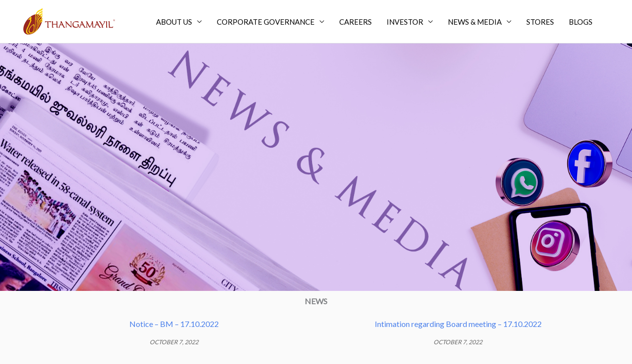

--- FILE ---
content_type: text/html; charset=UTF-8
request_url: https://www.thangamayil.com/corporate/news-media/
body_size: 24793
content:
<!DOCTYPE html>
<html lang="en-US">
<head>
<meta charset="UTF-8">
<meta name="viewport" content="width=device-width, initial-scale=1">
	<link rel="profile" href="https://gmpg.org/xfn/11"> 
	<title>News &#038; Media</title>
<meta name='robots' content='max-image-preview:large' />
<link rel='dns-prefetch' href='//fonts.googleapis.com' />
<link rel='dns-prefetch' href='//s.w.org' />
<link rel="alternate" type="application/rss+xml" title=" &raquo; Feed" href="https://www.thangamayil.com/corporate/feed/" />
<link rel="alternate" type="application/rss+xml" title=" &raquo; Comments Feed" href="https://www.thangamayil.com/corporate/comments/feed/" />
		<script type="12e030ebc137ec7e9ade3558-text/javascript">
			window._wpemojiSettings = {"baseUrl":"https:\/\/s.w.org\/images\/core\/emoji\/13.1.0\/72x72\/","ext":".png","svgUrl":"https:\/\/s.w.org\/images\/core\/emoji\/13.1.0\/svg\/","svgExt":".svg","source":{"concatemoji":"https:\/\/www.thangamayil.com\/corporate\/wp-includes\/js\/wp-emoji-release.min.js?ver=5.8.1"}};
			!function(e,a,t){var n,r,o,i=a.createElement("canvas"),p=i.getContext&&i.getContext("2d");function s(e,t){var a=String.fromCharCode;p.clearRect(0,0,i.width,i.height),p.fillText(a.apply(this,e),0,0);e=i.toDataURL();return p.clearRect(0,0,i.width,i.height),p.fillText(a.apply(this,t),0,0),e===i.toDataURL()}function c(e){var t=a.createElement("script");t.src=e,t.defer=t.type="text/javascript",a.getElementsByTagName("head")[0].appendChild(t)}for(o=Array("flag","emoji"),t.supports={everything:!0,everythingExceptFlag:!0},r=0;r<o.length;r++)t.supports[o[r]]=function(e){if(!p||!p.fillText)return!1;switch(p.textBaseline="top",p.font="600 32px Arial",e){case"flag":return s([127987,65039,8205,9895,65039],[127987,65039,8203,9895,65039])?!1:!s([55356,56826,55356,56819],[55356,56826,8203,55356,56819])&&!s([55356,57332,56128,56423,56128,56418,56128,56421,56128,56430,56128,56423,56128,56447],[55356,57332,8203,56128,56423,8203,56128,56418,8203,56128,56421,8203,56128,56430,8203,56128,56423,8203,56128,56447]);case"emoji":return!s([10084,65039,8205,55357,56613],[10084,65039,8203,55357,56613])}return!1}(o[r]),t.supports.everything=t.supports.everything&&t.supports[o[r]],"flag"!==o[r]&&(t.supports.everythingExceptFlag=t.supports.everythingExceptFlag&&t.supports[o[r]]);t.supports.everythingExceptFlag=t.supports.everythingExceptFlag&&!t.supports.flag,t.DOMReady=!1,t.readyCallback=function(){t.DOMReady=!0},t.supports.everything||(n=function(){t.readyCallback()},a.addEventListener?(a.addEventListener("DOMContentLoaded",n,!1),e.addEventListener("load",n,!1)):(e.attachEvent("onload",n),a.attachEvent("onreadystatechange",function(){"complete"===a.readyState&&t.readyCallback()})),(n=t.source||{}).concatemoji?c(n.concatemoji):n.wpemoji&&n.twemoji&&(c(n.twemoji),c(n.wpemoji)))}(window,document,window._wpemojiSettings);
		</script>
		<style>
img.wp-smiley,
img.emoji {
	display: inline !important;
	border: none !important;
	box-shadow: none !important;
	height: 1em !important;
	width: 1em !important;
	margin: 0 .07em !important;
	vertical-align: -0.1em !important;
	background: none !important;
	padding: 0 !important;
}
</style>
			
	<link rel='stylesheet' id='astra-theme-css-css'  href='https://www.thangamayil.com/corporate/wp-content/themes/astra/assets/css/minified/frontend.min.css?ver=4.12.0' media='all' />
<style id='astra-theme-css-inline-css'>
.ast-no-sidebar .entry-content .alignfull {margin-left: calc( -50vw + 50%);margin-right: calc( -50vw + 50%);max-width: 100vw;width: 100vw;}.ast-no-sidebar .entry-content .alignwide {margin-left: calc(-41vw + 50%);margin-right: calc(-41vw + 50%);max-width: unset;width: unset;}.ast-no-sidebar .entry-content .alignfull .alignfull,.ast-no-sidebar .entry-content .alignfull .alignwide,.ast-no-sidebar .entry-content .alignwide .alignfull,.ast-no-sidebar .entry-content .alignwide .alignwide,.ast-no-sidebar .entry-content .wp-block-column .alignfull,.ast-no-sidebar .entry-content .wp-block-column .alignwide{width: 100%;margin-left: auto;margin-right: auto;}.wp-block-gallery,.blocks-gallery-grid {margin: 0;}.wp-block-separator {max-width: 100px;}.wp-block-separator.is-style-wide,.wp-block-separator.is-style-dots {max-width: none;}.entry-content .has-2-columns .wp-block-column:first-child {padding-right: 10px;}.entry-content .has-2-columns .wp-block-column:last-child {padding-left: 10px;}@media (max-width: 782px) {.entry-content .wp-block-columns .wp-block-column {flex-basis: 100%;}.entry-content .has-2-columns .wp-block-column:first-child {padding-right: 0;}.entry-content .has-2-columns .wp-block-column:last-child {padding-left: 0;}}body .entry-content .wp-block-latest-posts {margin-left: 0;}body .entry-content .wp-block-latest-posts li {list-style: none;}.ast-no-sidebar .ast-container .entry-content .wp-block-latest-posts {margin-left: 0;}.ast-header-break-point .entry-content .alignwide {margin-left: auto;margin-right: auto;}.entry-content .blocks-gallery-item img {margin-bottom: auto;}.wp-block-pullquote {border-top: 4px solid #555d66;border-bottom: 4px solid #555d66;color: #40464d;}:root{--ast-post-nav-space:0;--ast-container-default-xlg-padding:6.67em;--ast-container-default-lg-padding:5.67em;--ast-container-default-slg-padding:4.34em;--ast-container-default-md-padding:3.34em;--ast-container-default-sm-padding:6.67em;--ast-container-default-xs-padding:2.4em;--ast-container-default-xxs-padding:1.4em;--ast-code-block-background:#EEEEEE;--ast-comment-inputs-background:#FAFAFA;--ast-normal-container-width:1200px;--ast-narrow-container-width:750px;--ast-blog-title-font-weight:normal;--ast-blog-meta-weight:inherit;--ast-global-color-primary:var(--ast-global-color-5);--ast-global-color-secondary:var(--ast-global-color-4);--ast-global-color-alternate-background:var(--ast-global-color-7);--ast-global-color-subtle-background:var(--ast-global-color-6);--ast-bg-style-guide:var( --ast-global-color-secondary,--ast-global-color-5 );--ast-shadow-style-guide:0px 0px 4px 0 #00000057;--ast-global-dark-bg-style:#fff;--ast-global-dark-lfs:#fbfbfb;--ast-widget-bg-color:#fafafa;--ast-wc-container-head-bg-color:#fbfbfb;--ast-title-layout-bg:#eeeeee;--ast-search-border-color:#e7e7e7;--ast-lifter-hover-bg:#e6e6e6;--ast-gallery-block-color:#000;--srfm-color-input-label:var(--ast-global-color-2);}html{font-size:100%;}a,.page-title{color:#4a80ec;}a:hover,a:focus{color:#004de5;}body,button,input,select,textarea,.ast-button,.ast-custom-button{font-family:'Lato',sans-serif;font-weight:400;font-size:16px;font-size:1rem;}blockquote{color:#000000;}h1,h2,h3,h4,h5,h6,.entry-content :where(h1,h2,h3,h4,h5,h6),.site-title,.site-title a{font-family:'Lato',sans-serif;font-weight:400;}.ast-site-identity .site-title a{color:#ffffff;}.site-title{font-size:35px;font-size:2.1875rem;display:none;}header .custom-logo-link img{max-width:200px;width:200px;}.astra-logo-svg{width:200px;}.site-header .site-description{font-size:15px;font-size:0.9375rem;display:none;}.entry-title{font-size:30px;font-size:1.875rem;}.archive .ast-article-post .ast-article-inner,.blog .ast-article-post .ast-article-inner,.archive .ast-article-post .ast-article-inner:hover,.blog .ast-article-post .ast-article-inner:hover{overflow:hidden;}h1,.entry-content :where(h1){font-size:48px;font-size:3rem;font-weight:700;font-family:'Roboto',sans-serif;line-height:1.4em;}h2,.entry-content :where(h2){font-size:35px;font-size:2.1875rem;font-weight:500;font-family:'Roboto',sans-serif;line-height:1.3em;}h3,.entry-content :where(h3){font-size:20px;font-size:1.25rem;font-weight:700;font-family:'Roboto',sans-serif;line-height:1.3em;}h4,.entry-content :where(h4){font-size:18px;font-size:1.125rem;line-height:1.2em;font-weight:500;font-family:'Lato',sans-serif;}h5,.entry-content :where(h5){font-size:16px;font-size:1rem;line-height:1.2em;font-family:'Lato',sans-serif;}h6,.entry-content :where(h6){font-size:14px;font-size:0.875rem;line-height:1.25em;font-family:'Lato',sans-serif;}::selection{background-color:#004de5;color:#ffffff;}body,h1,h2,h3,h4,h5,h6,.entry-title a,.entry-content :where(h1,h2,h3,h4,h5,h6){color:#3a3a3a;}.tagcloud a:hover,.tagcloud a:focus,.tagcloud a.current-item{color:#ffffff;border-color:#4a80ec;background-color:#4a80ec;}input:focus,input[type="text"]:focus,input[type="email"]:focus,input[type="url"]:focus,input[type="password"]:focus,input[type="reset"]:focus,input[type="search"]:focus,textarea:focus{border-color:#4a80ec;}input[type="radio"]:checked,input[type=reset],input[type="checkbox"]:checked,input[type="checkbox"]:hover:checked,input[type="checkbox"]:focus:checked,input[type=range]::-webkit-slider-thumb{border-color:#4a80ec;background-color:#4a80ec;box-shadow:none;}.site-footer a:hover + .post-count,.site-footer a:focus + .post-count{background:#4a80ec;border-color:#4a80ec;}.single .nav-links .nav-previous,.single .nav-links .nav-next{color:#4a80ec;}.entry-meta,.entry-meta *{line-height:1.45;color:#4a80ec;}.entry-meta a:not(.ast-button):hover,.entry-meta a:not(.ast-button):hover *,.entry-meta a:not(.ast-button):focus,.entry-meta a:not(.ast-button):focus *,.page-links > .page-link,.page-links .page-link:hover,.post-navigation a:hover{color:#004de5;}#cat option,.secondary .calendar_wrap thead a,.secondary .calendar_wrap thead a:visited{color:#4a80ec;}.secondary .calendar_wrap #today,.ast-progress-val span{background:#4a80ec;}.secondary a:hover + .post-count,.secondary a:focus + .post-count{background:#4a80ec;border-color:#4a80ec;}.calendar_wrap #today > a{color:#ffffff;}.page-links .page-link,.single .post-navigation a{color:#4a80ec;}.ast-search-menu-icon .search-form button.search-submit{padding:0 4px;}.ast-search-menu-icon form.search-form{padding-right:0;}.ast-search-menu-icon.slide-search input.search-field{width:0;}.ast-header-search .ast-search-menu-icon.ast-dropdown-active .search-form,.ast-header-search .ast-search-menu-icon.ast-dropdown-active .search-field:focus{transition:all 0.2s;}.search-form input.search-field:focus{outline:none;}.astra-logo-svg:not(.sticky-custom-logo .astra-logo-svg,.transparent-custom-logo .astra-logo-svg,.advanced-header-logo .astra-logo-svg){height:55px;}.widget-title,.widget .wp-block-heading{font-size:22px;font-size:1.375rem;color:#3a3a3a;}.ast-search-menu-icon.slide-search a:focus-visible:focus-visible,.astra-search-icon:focus-visible,#close:focus-visible,a:focus-visible,.ast-menu-toggle:focus-visible,.site .skip-link:focus-visible,.wp-block-loginout input:focus-visible,.wp-block-search.wp-block-search__button-inside .wp-block-search__inside-wrapper,.ast-header-navigation-arrow:focus-visible,.ast-orders-table__row .ast-orders-table__cell:focus-visible,a#ast-apply-coupon:focus-visible,#ast-apply-coupon:focus-visible,#close:focus-visible,.button.search-submit:focus-visible,#search_submit:focus,.normal-search:focus-visible,.ast-header-account-wrap:focus-visible,.astra-cart-drawer-close:focus,.ast-single-variation:focus,.ast-button:focus,.ast-builder-button-wrap:has(.ast-custom-button-link:focus),.ast-builder-button-wrap .ast-custom-button-link:focus{outline-style:dotted;outline-color:inherit;outline-width:thin;}input:focus,input[type="text"]:focus,input[type="email"]:focus,input[type="url"]:focus,input[type="password"]:focus,input[type="reset"]:focus,input[type="search"]:focus,input[type="number"]:focus,textarea:focus,.wp-block-search__input:focus,[data-section="section-header-mobile-trigger"] .ast-button-wrap .ast-mobile-menu-trigger-minimal:focus,.ast-mobile-popup-drawer.active .menu-toggle-close:focus,#ast-scroll-top:focus,#coupon_code:focus,#ast-coupon-code:focus{border-style:dotted;border-color:inherit;border-width:thin;}input{outline:none;}.site-logo-img img{ transition:all 0.2s linear;}body .ast-oembed-container *{position:absolute;top:0;width:100%;height:100%;left:0;}body .wp-block-embed-pocket-casts .ast-oembed-container *{position:unset;}.ast-single-post-featured-section + article {margin-top: 2em;}.site-content .ast-single-post-featured-section img {width: 100%;overflow: hidden;object-fit: cover;}.site > .ast-single-related-posts-container {margin-top: 0;}@media (min-width: 922px) {.ast-desktop .ast-container--narrow {max-width: var(--ast-narrow-container-width);margin: 0 auto;}}.ast-page-builder-template .hentry {margin: 0;}.ast-page-builder-template .site-content > .ast-container {max-width: 100%;padding: 0;}.ast-page-builder-template .site .site-content #primary {padding: 0;margin: 0;}.ast-page-builder-template .no-results {text-align: center;margin: 4em auto;}.ast-page-builder-template .ast-pagination {padding: 2em;}.ast-page-builder-template .entry-header.ast-no-title.ast-no-thumbnail {margin-top: 0;}.ast-page-builder-template .entry-header.ast-header-without-markup {margin-top: 0;margin-bottom: 0;}.ast-page-builder-template .entry-header.ast-no-title.ast-no-meta {margin-bottom: 0;}.ast-page-builder-template.single .post-navigation {padding-bottom: 2em;}.ast-page-builder-template.single-post .site-content > .ast-container {max-width: 100%;}.ast-page-builder-template .entry-header {margin-top: 4em;margin-left: auto;margin-right: auto;padding-left: 20px;padding-right: 20px;}.single.ast-page-builder-template .entry-header {padding-left: 20px;padding-right: 20px;}.ast-page-builder-template .ast-archive-description {margin: 4em auto 0;padding-left: 20px;padding-right: 20px;}.ast-page-builder-template.ast-no-sidebar .entry-content .alignwide {margin-left: 0;margin-right: 0;}@media (max-width:921.9px){#ast-desktop-header{display:none;}}@media (min-width:922px){#ast-mobile-header{display:none;}}.wp-block-buttons.aligncenter{justify-content:center;}.ast-left-sidebar.ast-single-post #primary,.ast-right-sidebar.ast-single-post #primary,.ast-separate-container.ast-single-post.ast-right-sidebar #primary,.ast-separate-container.ast-single-post.ast-left-sidebar #primary,.ast-separate-container.ast-single-post #primary,.ast-narrow-container.ast-single-post #primary{padding-left:40px;padding-right:40px;}@media (max-width:782px){.entry-content .wp-block-columns .wp-block-column{margin-left:0px;}}.wp-block-table.aligncenter{margin-left:auto;margin-right:auto;}.wp-block-buttons .wp-block-button.is-style-outline .wp-block-button__link.wp-element-button,.ast-outline-button,.wp-block-uagb-buttons-child .uagb-buttons-repeater.ast-outline-button{border-color:#0984e3;border-top-width:2px;border-right-width:2px;border-bottom-width:2px;border-left-width:2px;font-family:inherit;font-weight:inherit;font-size:16px;font-size:1rem;line-height:1em;border-top-left-radius:50px;border-top-right-radius:50px;border-bottom-right-radius:50px;border-bottom-left-radius:50px;}.wp-block-button.is-style-outline .wp-block-button__link:hover,.wp-block-buttons .wp-block-button.is-style-outline .wp-block-button__link:focus,.wp-block-buttons .wp-block-button.is-style-outline > .wp-block-button__link:not(.has-text-color):hover,.wp-block-buttons .wp-block-button.wp-block-button__link.is-style-outline:not(.has-text-color):hover,.ast-outline-button:hover,.ast-outline-button:focus,.wp-block-uagb-buttons-child .uagb-buttons-repeater.ast-outline-button:hover,.wp-block-uagb-buttons-child .uagb-buttons-repeater.ast-outline-button:focus{background-color:#4a80ec;}.wp-block-button .wp-block-button__link.wp-element-button.is-style-outline:not(.has-background),.wp-block-button.is-style-outline>.wp-block-button__link.wp-element-button:not(.has-background),.ast-outline-button{background-color:#0984e3;}@media (max-width:921px){.ast-left-sidebar #content > .ast-container{display:flex;flex-direction:column-reverse;width:100%;}.ast-separate-container .ast-article-post,.ast-separate-container .ast-article-single{padding:1.5em 2.14em;}.ast-author-box img.avatar{margin:20px 0 0 0;}}@media (min-width:922px){.ast-separate-container.ast-right-sidebar #primary,.ast-separate-container.ast-left-sidebar #primary{border:0;}.search-no-results.ast-separate-container #primary{margin-bottom:4em;}}.elementor-widget-button .elementor-button{border-style:solid;text-decoration:none;border-top-width:0;border-right-width:0;border-left-width:0;border-bottom-width:0;}body .elementor-button.elementor-size-sm,body .elementor-button.elementor-size-xs,body .elementor-button.elementor-size-md,body .elementor-button.elementor-size-lg,body .elementor-button.elementor-size-xl,body .elementor-button{border-top-left-radius:50px;border-top-right-radius:50px;border-bottom-right-radius:50px;border-bottom-left-radius:50px;padding-top:15px;padding-right:40px;padding-bottom:16px;padding-left:40px;}.elementor-widget-button .elementor-button{border-color:#0984e3;background-color:#0984e3;}.elementor-widget-button .elementor-button:hover,.elementor-widget-button .elementor-button:focus{color:#ffffff;background-color:#4a80ec;border-color:#4a80ec;}.wp-block-button .wp-block-button__link ,.elementor-widget-button .elementor-button,.elementor-widget-button .elementor-button:visited{color:#ffffff;}.elementor-widget-button .elementor-button{font-size:16px;font-size:1rem;line-height:1em;}body .elementor-button.elementor-size-sm,body .elementor-button.elementor-size-xs,body .elementor-button.elementor-size-md,body .elementor-button.elementor-size-lg,body .elementor-button.elementor-size-xl,body .elementor-button{font-size:16px;font-size:1rem;}.wp-block-button .wp-block-button__link:hover,.wp-block-button .wp-block-button__link:focus{color:#ffffff;background-color:#4a80ec;border-color:#4a80ec;}.elementor-widget-heading h1.elementor-heading-title{line-height:1.4em;}.elementor-widget-heading h2.elementor-heading-title{line-height:1.3em;}.elementor-widget-heading h3.elementor-heading-title{line-height:1.3em;}.elementor-widget-heading h4.elementor-heading-title{line-height:1.2em;}.elementor-widget-heading h5.elementor-heading-title{line-height:1.2em;}.elementor-widget-heading h6.elementor-heading-title{line-height:1.25em;}.wp-block-button .wp-block-button__link{border-top-width:0;border-right-width:0;border-left-width:0;border-bottom-width:0;border-color:#0984e3;background-color:#0984e3;color:#ffffff;font-family:inherit;font-weight:inherit;line-height:1em;font-size:16px;font-size:1rem;border-top-left-radius:50px;border-top-right-radius:50px;border-bottom-right-radius:50px;border-bottom-left-radius:50px;padding-top:15px;padding-right:40px;padding-bottom:16px;padding-left:40px;}.menu-toggle,button,.ast-button,.ast-custom-button,.button,input#submit,input[type="button"],input[type="submit"],input[type="reset"]{border-style:solid;border-top-width:0;border-right-width:0;border-left-width:0;border-bottom-width:0;color:#ffffff;border-color:#0984e3;background-color:#0984e3;padding-top:15px;padding-right:40px;padding-bottom:16px;padding-left:40px;font-family:inherit;font-weight:inherit;font-size:16px;font-size:1rem;line-height:1em;border-top-left-radius:50px;border-top-right-radius:50px;border-bottom-right-radius:50px;border-bottom-left-radius:50px;}button:focus,.menu-toggle:hover,button:hover,.ast-button:hover,.ast-custom-button:hover .button:hover,.ast-custom-button:hover ,input[type=reset]:hover,input[type=reset]:focus,input#submit:hover,input#submit:focus,input[type="button"]:hover,input[type="button"]:focus,input[type="submit"]:hover,input[type="submit"]:focus{color:#ffffff;background-color:#4a80ec;border-color:#4a80ec;}@media (max-width:921px){.ast-mobile-header-stack .main-header-bar .ast-search-menu-icon{display:inline-block;}.ast-header-break-point.ast-header-custom-item-outside .ast-mobile-header-stack .main-header-bar .ast-search-icon{margin:0;}.ast-comment-avatar-wrap img{max-width:2.5em;}.ast-comment-meta{padding:0 1.8888em 1.3333em;}.ast-separate-container .ast-comment-list li.depth-1{padding:1.5em 2.14em;}.ast-separate-container .comment-respond{padding:2em 2.14em;}}@media (min-width:544px){.ast-container{max-width:100%;}}@media (max-width:544px){.ast-separate-container .ast-article-post,.ast-separate-container .ast-article-single,.ast-separate-container .comments-title,.ast-separate-container .ast-archive-description{padding:1.5em 1em;}.ast-separate-container #content .ast-container{padding-left:0.54em;padding-right:0.54em;}.ast-separate-container .ast-comment-list .bypostauthor{padding:.5em;}.ast-search-menu-icon.ast-dropdown-active .search-field{width:170px;}} #ast-mobile-header .ast-site-header-cart-li a{pointer-events:none;}body,.ast-separate-container{background-color:#fafafa;background-image:none;}.ast-no-sidebar.ast-separate-container .entry-content .alignfull {margin-left: -6.67em;margin-right: -6.67em;width: auto;}@media (max-width: 1200px) {.ast-no-sidebar.ast-separate-container .entry-content .alignfull {margin-left: -2.4em;margin-right: -2.4em;}}@media (max-width: 768px) {.ast-no-sidebar.ast-separate-container .entry-content .alignfull {margin-left: -2.14em;margin-right: -2.14em;}}@media (max-width: 544px) {.ast-no-sidebar.ast-separate-container .entry-content .alignfull {margin-left: -1em;margin-right: -1em;}}.ast-no-sidebar.ast-separate-container .entry-content .alignwide {margin-left: -20px;margin-right: -20px;}.ast-no-sidebar.ast-separate-container .entry-content .wp-block-column .alignfull,.ast-no-sidebar.ast-separate-container .entry-content .wp-block-column .alignwide {margin-left: auto;margin-right: auto;width: 100%;}@media (max-width:921px){.site-title{display:none;}.site-header .site-description{display:none;}h1,.entry-content :where(h1){font-size:30px;}h2,.entry-content :where(h2){font-size:25px;}h3,.entry-content :where(h3){font-size:20px;}}@media (max-width:544px){.site-title{display:none;}.site-header .site-description{display:none;}h1,.entry-content :where(h1){font-size:22px;}h2,.entry-content :where(h2){font-size:25px;}h3,.entry-content :where(h3){font-size:20px;}header .custom-logo-link img,.ast-header-break-point .site-branding img,.ast-header-break-point .custom-logo-link img{max-width:200px;width:200px;}.astra-logo-svg{width:200px;}.ast-header-break-point .site-logo-img .custom-mobile-logo-link img{max-width:200px;}}@media (max-width:921px){html{font-size:91.2%;}}@media (max-width:544px){html{font-size:91.2%;}}@media (min-width:922px){.ast-container{max-width:1240px;}}@font-face {font-family: "Astra";src: url(https://www.thangamayil.com/corporate/wp-content/themes/astra/assets/fonts/astra.woff) format("woff"),url(https://www.thangamayil.com/corporate/wp-content/themes/astra/assets/fonts/astra.ttf) format("truetype"),url(https://www.thangamayil.com/corporate/wp-content/themes/astra/assets/fonts/astra.svg#astra) format("svg");font-weight: normal;font-style: normal;font-display: fallback;}@media (min-width:922px){.blog .site-content > .ast-container,.archive .site-content > .ast-container,.search .site-content > .ast-container{max-width:1200px;}}@media (min-width:922px){.single-post .site-content > .ast-container{max-width:1240px;}}@media (min-width:922px){.main-header-menu .sub-menu .menu-item.ast-left-align-sub-menu:hover > .sub-menu,.main-header-menu .sub-menu .menu-item.ast-left-align-sub-menu.focus > .sub-menu{margin-left:-0px;}}.site .comments-area{padding-bottom:3em;}.astra-icon-down_arrow::after {content: "\e900";font-family: Astra;}.astra-icon-close::after {content: "\e5cd";font-family: Astra;}.astra-icon-drag_handle::after {content: "\e25d";font-family: Astra;}.astra-icon-format_align_justify::after {content: "\e235";font-family: Astra;}.astra-icon-menu::after {content: "\e5d2";font-family: Astra;}.astra-icon-reorder::after {content: "\e8fe";font-family: Astra;}.astra-icon-search::after {content: "\e8b6";font-family: Astra;}.astra-icon-zoom_in::after {content: "\e56b";font-family: Astra;}.astra-icon-check-circle::after {content: "\e901";font-family: Astra;}.astra-icon-shopping-cart::after {content: "\f07a";font-family: Astra;}.astra-icon-shopping-bag::after {content: "\f290";font-family: Astra;}.astra-icon-shopping-basket::after {content: "\f291";font-family: Astra;}.astra-icon-circle-o::after {content: "\e903";font-family: Astra;}.astra-icon-certificate::after {content: "\e902";font-family: Astra;}blockquote {padding: 1.2em;}:root .has-ast-global-color-0-color{color:var(--ast-global-color-0);}:root .has-ast-global-color-0-background-color{background-color:var(--ast-global-color-0);}:root .wp-block-button .has-ast-global-color-0-color{color:var(--ast-global-color-0);}:root .wp-block-button .has-ast-global-color-0-background-color{background-color:var(--ast-global-color-0);}:root .has-ast-global-color-1-color{color:var(--ast-global-color-1);}:root .has-ast-global-color-1-background-color{background-color:var(--ast-global-color-1);}:root .wp-block-button .has-ast-global-color-1-color{color:var(--ast-global-color-1);}:root .wp-block-button .has-ast-global-color-1-background-color{background-color:var(--ast-global-color-1);}:root .has-ast-global-color-2-color{color:var(--ast-global-color-2);}:root .has-ast-global-color-2-background-color{background-color:var(--ast-global-color-2);}:root .wp-block-button .has-ast-global-color-2-color{color:var(--ast-global-color-2);}:root .wp-block-button .has-ast-global-color-2-background-color{background-color:var(--ast-global-color-2);}:root .has-ast-global-color-3-color{color:var(--ast-global-color-3);}:root .has-ast-global-color-3-background-color{background-color:var(--ast-global-color-3);}:root .wp-block-button .has-ast-global-color-3-color{color:var(--ast-global-color-3);}:root .wp-block-button .has-ast-global-color-3-background-color{background-color:var(--ast-global-color-3);}:root .has-ast-global-color-4-color{color:var(--ast-global-color-4);}:root .has-ast-global-color-4-background-color{background-color:var(--ast-global-color-4);}:root .wp-block-button .has-ast-global-color-4-color{color:var(--ast-global-color-4);}:root .wp-block-button .has-ast-global-color-4-background-color{background-color:var(--ast-global-color-4);}:root .has-ast-global-color-5-color{color:var(--ast-global-color-5);}:root .has-ast-global-color-5-background-color{background-color:var(--ast-global-color-5);}:root .wp-block-button .has-ast-global-color-5-color{color:var(--ast-global-color-5);}:root .wp-block-button .has-ast-global-color-5-background-color{background-color:var(--ast-global-color-5);}:root .has-ast-global-color-6-color{color:var(--ast-global-color-6);}:root .has-ast-global-color-6-background-color{background-color:var(--ast-global-color-6);}:root .wp-block-button .has-ast-global-color-6-color{color:var(--ast-global-color-6);}:root .wp-block-button .has-ast-global-color-6-background-color{background-color:var(--ast-global-color-6);}:root .has-ast-global-color-7-color{color:var(--ast-global-color-7);}:root .has-ast-global-color-7-background-color{background-color:var(--ast-global-color-7);}:root .wp-block-button .has-ast-global-color-7-color{color:var(--ast-global-color-7);}:root .wp-block-button .has-ast-global-color-7-background-color{background-color:var(--ast-global-color-7);}:root .has-ast-global-color-8-color{color:var(--ast-global-color-8);}:root .has-ast-global-color-8-background-color{background-color:var(--ast-global-color-8);}:root .wp-block-button .has-ast-global-color-8-color{color:var(--ast-global-color-8);}:root .wp-block-button .has-ast-global-color-8-background-color{background-color:var(--ast-global-color-8);}:root{--ast-global-color-0:#0170B9;--ast-global-color-1:#3a3a3a;--ast-global-color-2:#3a3a3a;--ast-global-color-3:#4B4F58;--ast-global-color-4:#F5F5F5;--ast-global-color-5:#FFFFFF;--ast-global-color-6:#E5E5E5;--ast-global-color-7:#424242;--ast-global-color-8:#000000;}:root {--ast-border-color : #dddddd;}.ast-single-entry-banner {-js-display: flex;display: flex;flex-direction: column;justify-content: center;text-align: center;position: relative;background: var(--ast-title-layout-bg);}.ast-single-entry-banner[data-banner-layout="layout-1"] {max-width: 1200px;background: inherit;padding: 20px 0;}.ast-single-entry-banner[data-banner-width-type="custom"] {margin: 0 auto;width: 100%;}.ast-single-entry-banner + .site-content .entry-header {margin-bottom: 0;}.site .ast-author-avatar {--ast-author-avatar-size: ;}a.ast-underline-text {text-decoration: underline;}.ast-container > .ast-terms-link {position: relative;display: block;}a.ast-button.ast-badge-tax {padding: 4px 8px;border-radius: 3px;font-size: inherit;}header.entry-header:not(.related-entry-header){text-align:left;}header.entry-header:not(.related-entry-header) .entry-title{font-size:22px;font-size:1.375rem;}header.entry-header:not(.related-entry-header) > *:not(:last-child){margin-bottom:10px;}@media (max-width:921px){header.entry-header:not(.related-entry-header){text-align:left;}header.entry-header:not(.related-entry-header) .entry-title{font-size:22px;font-size:1.375rem;}}@media (max-width:544px){header.entry-header:not(.related-entry-header){text-align:left;}header.entry-header:not(.related-entry-header) .entry-title{font-size:20px;font-size:1.25rem;}}.ast-archive-entry-banner {-js-display: flex;display: flex;flex-direction: column;justify-content: center;text-align: center;position: relative;background: var(--ast-title-layout-bg);}.ast-archive-entry-banner[data-banner-width-type="custom"] {margin: 0 auto;width: 100%;}.ast-archive-entry-banner[data-banner-layout="layout-1"] {background: inherit;padding: 20px 0;text-align: left;}body.archive .ast-archive-description{max-width:1200px;width:100%;text-align:left;padding-top:3em;padding-right:3em;padding-bottom:3em;padding-left:3em;}body.archive .ast-archive-description .ast-archive-title,body.archive .ast-archive-description .ast-archive-title *{font-size:40px;font-size:2.5rem;}body.archive .ast-archive-description > *:not(:last-child){margin-bottom:10px;}@media (max-width:921px){body.archive .ast-archive-description{text-align:left;}}@media (max-width:544px){body.archive .ast-archive-description{text-align:left;}}.ast-breadcrumbs .trail-browse,.ast-breadcrumbs .trail-items,.ast-breadcrumbs .trail-items li{display:inline-block;margin:0;padding:0;border:none;background:inherit;text-indent:0;text-decoration:none;}.ast-breadcrumbs .trail-browse{font-size:inherit;font-style:inherit;font-weight:inherit;color:inherit;}.ast-breadcrumbs .trail-items{list-style:none;}.trail-items li::after{padding:0 0.3em;content:"\00bb";}.trail-items li:last-of-type::after{display:none;}h1,h2,h3,h4,h5,h6,.entry-content :where(h1,h2,h3,h4,h5,h6){color:#2f3f50;}@media (max-width:921px){.ast-builder-grid-row-container.ast-builder-grid-row-tablet-3-firstrow .ast-builder-grid-row > *:first-child,.ast-builder-grid-row-container.ast-builder-grid-row-tablet-3-lastrow .ast-builder-grid-row > *:last-child{grid-column:1 / -1;}}@media (max-width:544px){.ast-builder-grid-row-container.ast-builder-grid-row-mobile-3-firstrow .ast-builder-grid-row > *:first-child,.ast-builder-grid-row-container.ast-builder-grid-row-mobile-3-lastrow .ast-builder-grid-row > *:last-child{grid-column:1 / -1;}}.ast-header-break-point .ast-has-mobile-header-logo .custom-logo-link,.ast-header-break-point .wp-block-site-logo .custom-logo-link,.ast-desktop .wp-block-site-logo .custom-mobile-logo-link {display: none;}.ast-header-break-point .ast-has-mobile-header-logo .custom-mobile-logo-link {display: inline-block;}.ast-header-break-point.ast-mobile-inherit-site-logo .ast-has-mobile-header-logo .custom-logo-link,.ast-header-break-point.ast-mobile-inherit-site-logo .ast-has-mobile-header-logo .astra-logo-svg {display: block;}.ast-builder-layout-element[data-section="title_tagline"]{display:flex;}@media (max-width:921px){.ast-header-break-point .ast-builder-layout-element[data-section="title_tagline"]{display:flex;}}@media (max-width:544px){.ast-header-break-point .ast-builder-layout-element[data-section="title_tagline"]{display:flex;}}.ast-builder-menu-1{font-family:inherit;font-weight:500;}.ast-builder-menu-1 .menu-item > .menu-link{font-size:15px;font-size:0.9375rem;color:#000000;}.ast-builder-menu-1 .menu-item > .ast-menu-toggle{color:#000000;}.ast-builder-menu-1 .menu-item:hover > .menu-link,.ast-builder-menu-1 .inline-on-mobile .menu-item:hover > .ast-menu-toggle{color:#000000;}.ast-builder-menu-1 .menu-item:hover > .ast-menu-toggle{color:#000000;}.ast-builder-menu-1 .menu-item.current-menu-item > .menu-link,.ast-builder-menu-1 .inline-on-mobile .menu-item.current-menu-item > .ast-menu-toggle,.ast-builder-menu-1 .current-menu-ancestor > .menu-link{color:#1e73be;}.ast-builder-menu-1 .menu-item.current-menu-item > .ast-menu-toggle{color:#1e73be;}.ast-builder-menu-1 .sub-menu,.ast-builder-menu-1 .inline-on-mobile .sub-menu{border-top-width:0;border-bottom-width:0;border-right-width:0;border-left-width:0;border-color:#adadad;border-style:solid;width:977px;}.ast-builder-menu-1 .sub-menu .sub-menu{top:0px;}.ast-builder-menu-1 .main-header-menu > .menu-item > .sub-menu,.ast-builder-menu-1 .main-header-menu > .menu-item > .astra-full-megamenu-wrapper{margin-top:0;}.ast-desktop .ast-builder-menu-1 .main-header-menu > .menu-item > .sub-menu:before,.ast-desktop .ast-builder-menu-1 .main-header-menu > .menu-item > .astra-full-megamenu-wrapper:before{height:calc( 0px + 0px + 5px );}.ast-builder-menu-1 .main-header-menu,.ast-header-break-point .ast-builder-menu-1 .main-header-menu{margin-top:25px;margin-bottom:25px;margin-left:25px;margin-right:25px;}.ast-desktop .ast-builder-menu-1 .menu-item .sub-menu .menu-link,.ast-header-break-point .main-navigation ul .menu-item .menu-link{border-bottom-width:1px;border-color:rgba(39,44,108,0.15);border-style:solid;}.ast-desktop .ast-builder-menu-1 .menu-item .sub-menu:last-child > .menu-item > .menu-link,.ast-header-break-point .main-navigation ul .menu-item .menu-link{border-bottom-width:1px;}.ast-desktop .ast-builder-menu-1 .menu-item:last-child > .menu-item > .menu-link{border-bottom-width:0;}@media (max-width:921px){.ast-header-break-point .ast-builder-menu-1 .main-header-menu .menu-item > .menu-link{padding-top:0px;padding-bottom:0px;padding-left:20px;padding-right:20px;}.ast-builder-menu-1 .main-header-menu .menu-item > .menu-link{color:#191a19;}.ast-builder-menu-1 .menu-item > .ast-menu-toggle{color:#191a19;}.ast-builder-menu-1 .menu-item:hover > .menu-link,.ast-builder-menu-1 .inline-on-mobile .menu-item:hover > .ast-menu-toggle{color:#4a80ec;}.ast-builder-menu-1 .menu-item:hover > .ast-menu-toggle{color:#4a80ec;}.ast-builder-menu-1 .menu-item.current-menu-item > .menu-link,.ast-builder-menu-1 .inline-on-mobile .menu-item.current-menu-item > .ast-menu-toggle,.ast-builder-menu-1 .current-menu-ancestor > .menu-link,.ast-builder-menu-1 .current-menu-ancestor > .ast-menu-toggle{color:#4a80ec;}.ast-builder-menu-1 .menu-item.current-menu-item > .ast-menu-toggle{color:#4a80ec;}.ast-header-break-point .ast-builder-menu-1 .menu-item.menu-item-has-children > .ast-menu-toggle{top:0px;right:calc( 20px - 0.907em );}.ast-builder-menu-1 .inline-on-mobile .menu-item.menu-item-has-children > .ast-menu-toggle{right:-15px;}.ast-builder-menu-1 .menu-item-has-children > .menu-link:after{content:unset;}.ast-builder-menu-1 .main-header-menu > .menu-item > .sub-menu,.ast-builder-menu-1 .main-header-menu > .menu-item > .astra-full-megamenu-wrapper{margin-top:0;}.ast-builder-menu-1 .main-header-menu,.ast-builder-menu-1 .main-header-menu .sub-menu{background-color:#ffffff;background-image:none;}}@media (max-width:544px){.ast-header-break-point .ast-builder-menu-1 .menu-item.menu-item-has-children > .ast-menu-toggle{top:0;}.ast-builder-menu-1 .main-header-menu > .menu-item > .sub-menu,.ast-builder-menu-1 .main-header-menu > .menu-item > .astra-full-megamenu-wrapper{margin-top:0;}}.ast-builder-menu-1{display:flex;}@media (max-width:921px){.ast-header-break-point .ast-builder-menu-1{display:flex;}}@media (max-width:544px){.ast-header-break-point .ast-builder-menu-1{display:flex;}}.ast-desktop .ast-menu-hover-style-underline > .menu-item > .menu-link:before,.ast-desktop .ast-menu-hover-style-overline > .menu-item > .menu-link:before {content: "";position: absolute;width: 100%;right: 50%;height: 1px;background-color: transparent;transform: scale(0,0) translate(-50%,0);transition: transform .3s ease-in-out,color .0s ease-in-out;}.ast-desktop .ast-menu-hover-style-underline > .menu-item:hover > .menu-link:before,.ast-desktop .ast-menu-hover-style-overline > .menu-item:hover > .menu-link:before {width: calc(100% - 1.2em);background-color: currentColor;transform: scale(1,1) translate(50%,0);}.ast-desktop .ast-menu-hover-style-underline > .menu-item > .menu-link:before {bottom: 0;}.ast-desktop .ast-menu-hover-style-overline > .menu-item > .menu-link:before {top: 0;}.ast-desktop .ast-menu-hover-style-zoom > .menu-item > .menu-link:hover {transition: all .3s ease;transform: scale(1.2);}.site-below-footer-wrap{padding-top:20px;padding-bottom:20px;}.site-below-footer-wrap[data-section="section-below-footer-builder"]{background-color:#00134d;background-image:none;min-height:80px;border-style:solid;border-width:0px;border-top-width:1px;border-top-color:rgba(255,255,255,0.2);}.site-below-footer-wrap[data-section="section-below-footer-builder"] .ast-builder-grid-row{max-width:1200px;min-height:80px;margin-left:auto;margin-right:auto;}.site-below-footer-wrap[data-section="section-below-footer-builder"] .ast-builder-grid-row,.site-below-footer-wrap[data-section="section-below-footer-builder"] .site-footer-section{align-items:flex-start;}.site-below-footer-wrap[data-section="section-below-footer-builder"].ast-footer-row-inline .site-footer-section{display:flex;margin-bottom:0;}.ast-builder-grid-row-full .ast-builder-grid-row{grid-template-columns:1fr;}@media (max-width:921px){.site-below-footer-wrap[data-section="section-below-footer-builder"].ast-footer-row-tablet-inline .site-footer-section{display:flex;margin-bottom:0;}.site-below-footer-wrap[data-section="section-below-footer-builder"].ast-footer-row-tablet-stack .site-footer-section{display:block;margin-bottom:10px;}.ast-builder-grid-row-container.ast-builder-grid-row-tablet-full .ast-builder-grid-row{grid-template-columns:1fr;}}@media (max-width:544px){.site-below-footer-wrap[data-section="section-below-footer-builder"].ast-footer-row-mobile-inline .site-footer-section{display:flex;margin-bottom:0;}.site-below-footer-wrap[data-section="section-below-footer-builder"].ast-footer-row-mobile-stack .site-footer-section{display:block;margin-bottom:10px;}.ast-builder-grid-row-container.ast-builder-grid-row-mobile-full .ast-builder-grid-row{grid-template-columns:1fr;}}.site-below-footer-wrap[data-section="section-below-footer-builder"]{padding-top:30px;padding-bottom:30px;padding-left:30px;padding-right:30px;}@media (max-width:921px){.site-below-footer-wrap[data-section="section-below-footer-builder"]{padding-top:30px;padding-bottom:30px;padding-left:25px;padding-right:25px;}}@media (max-width:544px){.site-below-footer-wrap[data-section="section-below-footer-builder"]{padding-top:30px;padding-bottom:30px;padding-left:20px;padding-right:20px;}}.site-below-footer-wrap[data-section="section-below-footer-builder"]{display:grid;}@media (max-width:921px){.ast-header-break-point .site-below-footer-wrap[data-section="section-below-footer-builder"]{display:grid;}}@media (max-width:544px){.ast-header-break-point .site-below-footer-wrap[data-section="section-below-footer-builder"]{display:grid;}}.ast-footer-copyright{text-align:center;}.ast-footer-copyright.site-footer-focus-item {color:#ffffff;}@media (max-width:921px){.ast-footer-copyright{text-align:center;}}@media (max-width:544px){.ast-footer-copyright{text-align:center;}}.ast-footer-copyright.site-footer-focus-item {font-size:16px;font-size:1rem;}@media (max-width:921px){.ast-footer-copyright.site-footer-focus-item {font-size:15px;font-size:0.9375rem;}}@media (max-width:544px){.ast-footer-copyright.site-footer-focus-item {font-size:15px;font-size:0.9375rem;}}.ast-footer-copyright.ast-builder-layout-element{display:flex;}@media (max-width:921px){.ast-header-break-point .ast-footer-copyright.ast-builder-layout-element{display:flex;}}@media (max-width:544px){.ast-header-break-point .ast-footer-copyright.ast-builder-layout-element{display:flex;}}.site-footer{background-color:#0984e3;background-image:none;}.site-primary-footer-wrap{padding-top:45px;padding-bottom:45px;}.site-primary-footer-wrap[data-section="section-primary-footer-builder"]{background-color:#00134d;background-image:none;}.site-primary-footer-wrap[data-section="section-primary-footer-builder"] .ast-builder-grid-row{max-width:1200px;margin-left:auto;margin-right:auto;}.site-primary-footer-wrap[data-section="section-primary-footer-builder"] .ast-builder-grid-row,.site-primary-footer-wrap[data-section="section-primary-footer-builder"] .site-footer-section{align-items:flex-start;}.site-primary-footer-wrap[data-section="section-primary-footer-builder"].ast-footer-row-inline .site-footer-section{display:flex;margin-bottom:0;}.ast-builder-grid-row-4-equal .ast-builder-grid-row{grid-template-columns:repeat( 4,1fr );}@media (max-width:921px){.site-primary-footer-wrap[data-section="section-primary-footer-builder"].ast-footer-row-tablet-inline .site-footer-section{display:flex;margin-bottom:0;}.site-primary-footer-wrap[data-section="section-primary-footer-builder"].ast-footer-row-tablet-stack .site-footer-section{display:block;margin-bottom:10px;}.ast-builder-grid-row-container.ast-builder-grid-row-tablet-4-equal .ast-builder-grid-row{grid-template-columns:repeat( 4,1fr );}}@media (max-width:544px){.site-primary-footer-wrap[data-section="section-primary-footer-builder"].ast-footer-row-mobile-inline .site-footer-section{display:flex;margin-bottom:0;}.site-primary-footer-wrap[data-section="section-primary-footer-builder"].ast-footer-row-mobile-stack .site-footer-section{display:block;margin-bottom:10px;}.ast-builder-grid-row-container.ast-builder-grid-row-mobile-full .ast-builder-grid-row{grid-template-columns:1fr;}}.site-primary-footer-wrap[data-section="section-primary-footer-builder"]{padding-top:45px;padding-bottom:45px;padding-left:45px;padding-right:45px;}@media (max-width:921px){.site-primary-footer-wrap[data-section="section-primary-footer-builder"]{padding-top:80px;padding-bottom:60px;padding-left:25px;padding-right:25px;}}@media (max-width:544px){.site-primary-footer-wrap[data-section="section-primary-footer-builder"]{padding-top:80px;padding-bottom:60px;padding-left:20px;padding-right:20px;}}.site-primary-footer-wrap[data-section="section-primary-footer-builder"]{display:grid;}@media (max-width:921px){.ast-header-break-point .site-primary-footer-wrap[data-section="section-primary-footer-builder"]{display:grid;}}@media (max-width:544px){.ast-header-break-point .site-primary-footer-wrap[data-section="section-primary-footer-builder"]{display:grid;}}.footer-widget-area[data-section="sidebar-widgets-footer-widget-1"] .footer-widget-area-inner{text-align:center;}@media (max-width:921px){.footer-widget-area[data-section="sidebar-widgets-footer-widget-1"] .footer-widget-area-inner{text-align:center;}}@media (max-width:544px){.footer-widget-area[data-section="sidebar-widgets-footer-widget-1"] .footer-widget-area-inner{text-align:center;}}.footer-widget-area[data-section="sidebar-widgets-footer-widget-2"] .footer-widget-area-inner{text-align:left;}@media (max-width:921px){.footer-widget-area[data-section="sidebar-widgets-footer-widget-2"] .footer-widget-area-inner{text-align:center;}}@media (max-width:544px){.footer-widget-area[data-section="sidebar-widgets-footer-widget-2"] .footer-widget-area-inner{text-align:center;}}.footer-widget-area[data-section="sidebar-widgets-footer-widget-3"] .footer-widget-area-inner{text-align:left;}@media (max-width:921px){.footer-widget-area[data-section="sidebar-widgets-footer-widget-3"] .footer-widget-area-inner{text-align:center;}}@media (max-width:544px){.footer-widget-area[data-section="sidebar-widgets-footer-widget-3"] .footer-widget-area-inner{text-align:center;}}.footer-widget-area[data-section="sidebar-widgets-footer-widget-4"] .footer-widget-area-inner{text-align:left;}@media (max-width:921px){.footer-widget-area[data-section="sidebar-widgets-footer-widget-4"] .footer-widget-area-inner{text-align:center;}}@media (max-width:544px){.footer-widget-area[data-section="sidebar-widgets-footer-widget-4"] .footer-widget-area-inner{text-align:center;}}.footer-widget-area[data-section="sidebar-widgets-footer-widget-1"] .footer-widget-area-inner{color:#ffffff;}.footer-widget-area[data-section="sidebar-widgets-footer-widget-1"] .widget-title,.footer-widget-area[data-section="sidebar-widgets-footer-widget-1"] h1,.footer-widget-area[data-section="sidebar-widgets-footer-widget-1"] .widget-area h1,.footer-widget-area[data-section="sidebar-widgets-footer-widget-1"] h2,.footer-widget-area[data-section="sidebar-widgets-footer-widget-1"] .widget-area h2,.footer-widget-area[data-section="sidebar-widgets-footer-widget-1"] h3,.footer-widget-area[data-section="sidebar-widgets-footer-widget-1"] .widget-area h3,.footer-widget-area[data-section="sidebar-widgets-footer-widget-1"] h4,.footer-widget-area[data-section="sidebar-widgets-footer-widget-1"] .widget-area h4,.footer-widget-area[data-section="sidebar-widgets-footer-widget-1"] h5,.footer-widget-area[data-section="sidebar-widgets-footer-widget-1"] .widget-area h5,.footer-widget-area[data-section="sidebar-widgets-footer-widget-1"] h6,.footer-widget-area[data-section="sidebar-widgets-footer-widget-1"] .widget-area h6{color:#ffffff;font-size:35px;font-size:2.1875rem;}@media (max-width:544px){.footer-widget-area[data-section="sidebar-widgets-footer-widget-1"] .widget-title,.footer-widget-area[data-section="sidebar-widgets-footer-widget-1"] h1,.footer-widget-area[data-section="sidebar-widgets-footer-widget-1"] .widget-area h1,.footer-widget-area[data-section="sidebar-widgets-footer-widget-1"] h2,.footer-widget-area[data-section="sidebar-widgets-footer-widget-1"] .widget-area h2,.footer-widget-area[data-section="sidebar-widgets-footer-widget-1"] h3,.footer-widget-area[data-section="sidebar-widgets-footer-widget-1"] .widget-area h3,.footer-widget-area[data-section="sidebar-widgets-footer-widget-1"] h4,.footer-widget-area[data-section="sidebar-widgets-footer-widget-1"] .widget-area h4,.footer-widget-area[data-section="sidebar-widgets-footer-widget-1"] h5,.footer-widget-area[data-section="sidebar-widgets-footer-widget-1"] .widget-area h5,.footer-widget-area[data-section="sidebar-widgets-footer-widget-1"] h6,.footer-widget-area[data-section="sidebar-widgets-footer-widget-1"] .widget-area h6{font-size:32px;font-size:2rem;}}.footer-widget-area[data-section="sidebar-widgets-footer-widget-1"]{display:block;}@media (max-width:921px){.ast-header-break-point .footer-widget-area[data-section="sidebar-widgets-footer-widget-1"]{display:block;}}@media (max-width:544px){.ast-header-break-point .footer-widget-area[data-section="sidebar-widgets-footer-widget-1"]{display:block;}}.footer-widget-area[data-section="sidebar-widgets-footer-widget-2"]{display:block;}@media (max-width:921px){.ast-header-break-point .footer-widget-area[data-section="sidebar-widgets-footer-widget-2"]{display:block;}}@media (max-width:544px){.ast-header-break-point .footer-widget-area[data-section="sidebar-widgets-footer-widget-2"]{display:block;}}.footer-widget-area[data-section="sidebar-widgets-footer-widget-3"]{display:block;}@media (max-width:921px){.ast-header-break-point .footer-widget-area[data-section="sidebar-widgets-footer-widget-3"]{display:block;}}@media (max-width:544px){.ast-header-break-point .footer-widget-area[data-section="sidebar-widgets-footer-widget-3"]{display:block;}}.footer-widget-area[data-section="sidebar-widgets-footer-widget-4"]{display:block;}@media (max-width:921px){.ast-header-break-point .footer-widget-area[data-section="sidebar-widgets-footer-widget-4"]{display:block;}}@media (max-width:544px){.ast-header-break-point .footer-widget-area[data-section="sidebar-widgets-footer-widget-4"]{display:block;}}.elementor-widget-heading .elementor-heading-title{margin:0;}.elementor-page .ast-menu-toggle{color:unset !important;background:unset !important;}.elementor-post.elementor-grid-item.hentry{margin-bottom:0;}.woocommerce div.product .elementor-element.elementor-products-grid .related.products ul.products li.product,.elementor-element .elementor-wc-products .woocommerce[class*='columns-'] ul.products li.product{width:auto;margin:0;float:none;}body .elementor hr{background-color:#ccc;margin:0;}.ast-left-sidebar .elementor-section.elementor-section-stretched,.ast-right-sidebar .elementor-section.elementor-section-stretched{max-width:100%;left:0 !important;}.elementor-posts-container [CLASS*="ast-width-"]{width:100%;}.elementor-template-full-width .ast-container{display:block;}.elementor-screen-only,.screen-reader-text,.screen-reader-text span,.ui-helper-hidden-accessible{top:0 !important;}@media (max-width:544px){.elementor-element .elementor-wc-products .woocommerce[class*="columns-"] ul.products li.product{width:auto;margin:0;}.elementor-element .woocommerce .woocommerce-result-count{float:none;}}.ast-header-break-point .main-header-bar{border-bottom-width:1px;border-bottom-color:#dbdee0;}@media (min-width:922px){.main-header-bar{border-bottom-width:1px;border-bottom-color:#dbdee0;}}.main-header-menu .menu-item, #astra-footer-menu .menu-item, .main-header-bar .ast-masthead-custom-menu-items{-js-display:flex;display:flex;-webkit-box-pack:center;-webkit-justify-content:center;-moz-box-pack:center;-ms-flex-pack:center;justify-content:center;-webkit-box-orient:vertical;-webkit-box-direction:normal;-webkit-flex-direction:column;-moz-box-orient:vertical;-moz-box-direction:normal;-ms-flex-direction:column;flex-direction:column;}.main-header-menu > .menu-item > .menu-link, #astra-footer-menu > .menu-item > .menu-link{height:100%;-webkit-box-align:center;-webkit-align-items:center;-moz-box-align:center;-ms-flex-align:center;align-items:center;-js-display:flex;display:flex;}.header-main-layout-1 .ast-flex.main-header-container, .header-main-layout-3 .ast-flex.main-header-container{-webkit-align-content:center;-ms-flex-line-pack:center;align-content:center;-webkit-box-align:center;-webkit-align-items:center;-moz-box-align:center;-ms-flex-align:center;align-items:center;}.main-header-menu .sub-menu .menu-item.menu-item-has-children > .menu-link:after{position:absolute;right:1em;top:50%;transform:translate(0,-50%) rotate(270deg);}.ast-header-break-point .main-header-bar .main-header-bar-navigation .page_item_has_children > .ast-menu-toggle::before, .ast-header-break-point .main-header-bar .main-header-bar-navigation .menu-item-has-children > .ast-menu-toggle::before, .ast-mobile-popup-drawer .main-header-bar-navigation .menu-item-has-children>.ast-menu-toggle::before, .ast-header-break-point .ast-mobile-header-wrap .main-header-bar-navigation .menu-item-has-children > .ast-menu-toggle::before{font-weight:bold;content:"\e900";font-family:Astra;text-decoration:inherit;display:inline-block;}.ast-header-break-point .main-navigation ul.sub-menu .menu-item .menu-link:before{content:"\e900";font-family:Astra;font-size:.65em;text-decoration:inherit;display:inline-block;transform:translate(0, -2px) rotateZ(270deg);margin-right:5px;}.widget_search .search-form:after{font-family:Astra;font-size:1.2em;font-weight:normal;content:"\e8b6";position:absolute;top:50%;right:15px;transform:translate(0, -50%);}.astra-search-icon::before{content:"\e8b6";font-family:Astra;font-style:normal;font-weight:normal;text-decoration:inherit;text-align:center;-webkit-font-smoothing:antialiased;-moz-osx-font-smoothing:grayscale;z-index:3;}.main-header-bar .main-header-bar-navigation .page_item_has_children > a:after, .main-header-bar .main-header-bar-navigation .menu-item-has-children > a:after, .menu-item-has-children .ast-header-navigation-arrow:after{content:"\e900";display:inline-block;font-family:Astra;font-size:.6rem;font-weight:bold;text-rendering:auto;-webkit-font-smoothing:antialiased;-moz-osx-font-smoothing:grayscale;margin-left:10px;line-height:normal;}.menu-item-has-children .sub-menu .ast-header-navigation-arrow:after{margin-left:0;}.ast-mobile-popup-drawer .main-header-bar-navigation .ast-submenu-expanded>.ast-menu-toggle::before{transform:rotateX(180deg);}.ast-header-break-point .main-header-bar-navigation .menu-item-has-children > .menu-link:after{display:none;}@media (min-width:922px){.ast-builder-menu .main-navigation > ul > li:last-child a{margin-right:0;}}.ast-separate-container .ast-article-inner{background-color:transparent;background-image:none;}.ast-separate-container .ast-article-post{background-color:var(--ast-global-color-5);}@media (max-width:921px){.ast-separate-container .ast-article-post{background-color:var(--ast-global-color-5);}}@media (max-width:544px){.ast-separate-container .ast-article-post{background-color:var(--ast-global-color-5);}}.ast-separate-container .ast-article-single:not(.ast-related-post), .ast-separate-container .error-404, .ast-separate-container .no-results, .single.ast-separate-container  .ast-author-meta, .ast-separate-container .related-posts-title-wrapper, .ast-separate-container .comments-count-wrapper, .ast-box-layout.ast-plain-container .site-content, .ast-padded-layout.ast-plain-container .site-content, .ast-separate-container .ast-archive-description, .ast-separate-container .comments-area .comment-respond, .ast-separate-container .comments-area .ast-comment-list li, .ast-separate-container .comments-area .comments-title{background-color:var(--ast-global-color-5);}@media (max-width:921px){.ast-separate-container .ast-article-single:not(.ast-related-post), .ast-separate-container .error-404, .ast-separate-container .no-results, .single.ast-separate-container  .ast-author-meta, .ast-separate-container .related-posts-title-wrapper, .ast-separate-container .comments-count-wrapper, .ast-box-layout.ast-plain-container .site-content, .ast-padded-layout.ast-plain-container .site-content, .ast-separate-container .ast-archive-description{background-color:var(--ast-global-color-5);}}@media (max-width:544px){.ast-separate-container .ast-article-single:not(.ast-related-post), .ast-separate-container .error-404, .ast-separate-container .no-results, .single.ast-separate-container  .ast-author-meta, .ast-separate-container .related-posts-title-wrapper, .ast-separate-container .comments-count-wrapper, .ast-box-layout.ast-plain-container .site-content, .ast-padded-layout.ast-plain-container .site-content, .ast-separate-container .ast-archive-description{background-color:var(--ast-global-color-5);}}.ast-separate-container.ast-two-container #secondary .widget{background-color:var(--ast-global-color-5);}@media (max-width:921px){.ast-separate-container.ast-two-container #secondary .widget{background-color:var(--ast-global-color-5);}}@media (max-width:544px){.ast-separate-container.ast-two-container #secondary .widget{background-color:var(--ast-global-color-5);}}.ast-mobile-header-content > *,.ast-desktop-header-content > * {padding: 10px 0;height: auto;}.ast-mobile-header-content > *:first-child,.ast-desktop-header-content > *:first-child {padding-top: 10px;}.ast-mobile-header-content > .ast-builder-menu,.ast-desktop-header-content > .ast-builder-menu {padding-top: 0;}.ast-mobile-header-content > *:last-child,.ast-desktop-header-content > *:last-child {padding-bottom: 0;}.ast-mobile-header-content .ast-search-menu-icon.ast-inline-search label,.ast-desktop-header-content .ast-search-menu-icon.ast-inline-search label {width: 100%;}.ast-desktop-header-content .main-header-bar-navigation .ast-submenu-expanded > .ast-menu-toggle::before {transform: rotateX(180deg);}#ast-desktop-header .ast-desktop-header-content,.ast-mobile-header-content .ast-search-icon,.ast-desktop-header-content .ast-search-icon,.ast-mobile-header-wrap .ast-mobile-header-content,.ast-main-header-nav-open.ast-popup-nav-open .ast-mobile-header-wrap .ast-mobile-header-content,.ast-main-header-nav-open.ast-popup-nav-open .ast-desktop-header-content {display: none;}.ast-main-header-nav-open.ast-header-break-point #ast-desktop-header .ast-desktop-header-content,.ast-main-header-nav-open.ast-header-break-point .ast-mobile-header-wrap .ast-mobile-header-content {display: block;}.ast-desktop .ast-desktop-header-content .astra-menu-animation-slide-up > .menu-item > .sub-menu,.ast-desktop .ast-desktop-header-content .astra-menu-animation-slide-up > .menu-item .menu-item > .sub-menu,.ast-desktop .ast-desktop-header-content .astra-menu-animation-slide-down > .menu-item > .sub-menu,.ast-desktop .ast-desktop-header-content .astra-menu-animation-slide-down > .menu-item .menu-item > .sub-menu,.ast-desktop .ast-desktop-header-content .astra-menu-animation-fade > .menu-item > .sub-menu,.ast-desktop .ast-desktop-header-content .astra-menu-animation-fade > .menu-item .menu-item > .sub-menu {opacity: 1;visibility: visible;}.ast-hfb-header.ast-default-menu-enable.ast-header-break-point .ast-mobile-header-wrap .ast-mobile-header-content .main-header-bar-navigation {width: unset;margin: unset;}.ast-mobile-header-content.content-align-flex-end .main-header-bar-navigation .menu-item-has-children > .ast-menu-toggle,.ast-desktop-header-content.content-align-flex-end .main-header-bar-navigation .menu-item-has-children > .ast-menu-toggle {left: calc( 20px - 0.907em);right: auto;}.ast-mobile-header-content .ast-search-menu-icon,.ast-mobile-header-content .ast-search-menu-icon.slide-search,.ast-desktop-header-content .ast-search-menu-icon,.ast-desktop-header-content .ast-search-menu-icon.slide-search {width: 100%;position: relative;display: block;right: auto;transform: none;}.ast-mobile-header-content .ast-search-menu-icon.slide-search .search-form,.ast-mobile-header-content .ast-search-menu-icon .search-form,.ast-desktop-header-content .ast-search-menu-icon.slide-search .search-form,.ast-desktop-header-content .ast-search-menu-icon .search-form {right: 0;visibility: visible;opacity: 1;position: relative;top: auto;transform: none;padding: 0;display: block;overflow: hidden;}.ast-mobile-header-content .ast-search-menu-icon.ast-inline-search .search-field,.ast-mobile-header-content .ast-search-menu-icon .search-field,.ast-desktop-header-content .ast-search-menu-icon.ast-inline-search .search-field,.ast-desktop-header-content .ast-search-menu-icon .search-field {width: 100%;padding-right: 5.5em;}.ast-mobile-header-content .ast-search-menu-icon .search-submit,.ast-desktop-header-content .ast-search-menu-icon .search-submit {display: block;position: absolute;height: 100%;top: 0;right: 0;padding: 0 1em;border-radius: 0;}.ast-hfb-header.ast-default-menu-enable.ast-header-break-point .ast-mobile-header-wrap .ast-mobile-header-content .main-header-bar-navigation ul .sub-menu .menu-link {padding-left: 30px;}.ast-hfb-header.ast-default-menu-enable.ast-header-break-point .ast-mobile-header-wrap .ast-mobile-header-content .main-header-bar-navigation .sub-menu .menu-item .menu-item .menu-link {padding-left: 40px;}.ast-mobile-popup-drawer.active .ast-mobile-popup-inner{background-color:#ffffff;;}.ast-mobile-header-wrap .ast-mobile-header-content, .ast-desktop-header-content{background-color:#ffffff;;}.ast-mobile-popup-content > *, .ast-mobile-header-content > *, .ast-desktop-popup-content > *, .ast-desktop-header-content > *{padding-top:0;padding-bottom:0;}.content-align-flex-start .ast-builder-layout-element{justify-content:flex-start;}.content-align-flex-start .main-header-menu{text-align:left;}.ast-mobile-popup-drawer.active .menu-toggle-close{color:#3a3a3a;}.ast-mobile-header-wrap .ast-primary-header-bar,.ast-primary-header-bar .site-primary-header-wrap{min-height:30px;}.ast-desktop .ast-primary-header-bar .main-header-menu > .menu-item{line-height:30px;}.ast-header-break-point #masthead .ast-mobile-header-wrap .ast-primary-header-bar,.ast-header-break-point #masthead .ast-mobile-header-wrap .ast-below-header-bar,.ast-header-break-point #masthead .ast-mobile-header-wrap .ast-above-header-bar{padding-left:20px;padding-right:20px;}.ast-header-break-point .ast-primary-header-bar{border-bottom-width:1px;border-bottom-color:#dbdee0;border-bottom-style:solid;}@media (min-width:922px){.ast-primary-header-bar{border-bottom-width:1px;border-bottom-color:#dbdee0;border-bottom-style:solid;}}.ast-primary-header-bar{background-color:#ffffff;background-image:none;}@media (max-width:921px){.ast-primary-header-bar.ast-primary-header{background-color:#272c6c;background-image:none;}}.ast-desktop .ast-primary-header-bar.main-header-bar, .ast-header-break-point #masthead .ast-primary-header-bar.main-header-bar{padding-top:-1px;padding-bottom:-1px;padding-left:-1px;padding-right:-1px;}@media (max-width:921px){.ast-desktop .ast-primary-header-bar.main-header-bar, .ast-header-break-point #masthead .ast-primary-header-bar.main-header-bar{padding-top:1em;padding-bottom:1em;}}@media (max-width:544px){.ast-desktop .ast-primary-header-bar.main-header-bar, .ast-header-break-point #masthead .ast-primary-header-bar.main-header-bar{padding-top:0.5em;padding-bottom:1em;}}.ast-primary-header-bar{display:block;}@media (max-width:921px){.ast-header-break-point .ast-primary-header-bar{display:grid;}}@media (max-width:544px){.ast-header-break-point .ast-primary-header-bar{display:grid;}}[data-section="section-header-mobile-trigger"] .ast-button-wrap .ast-mobile-menu-trigger-fill{color:#191a19;border:none;background:#ffffff;border-top-left-radius:2px;border-top-right-radius:2px;border-bottom-right-radius:2px;border-bottom-left-radius:2px;}[data-section="section-header-mobile-trigger"] .ast-button-wrap .mobile-menu-toggle-icon .ast-mobile-svg{width:20px;height:20px;fill:#191a19;}[data-section="section-header-mobile-trigger"] .ast-button-wrap .mobile-menu-wrap .mobile-menu{color:#191a19;}:root{--e-global-color-astglobalcolor0:#0170B9;--e-global-color-astglobalcolor1:#3a3a3a;--e-global-color-astglobalcolor2:#3a3a3a;--e-global-color-astglobalcolor3:#4B4F58;--e-global-color-astglobalcolor4:#F5F5F5;--e-global-color-astglobalcolor5:#FFFFFF;--e-global-color-astglobalcolor6:#E5E5E5;--e-global-color-astglobalcolor7:#424242;--e-global-color-astglobalcolor8:#000000;}
</style>
<link rel='stylesheet' id='astra-google-fonts-css'  href='https://fonts.googleapis.com/css?family=Lato%3A400%2C%7CRoboto%3A700%2C500&#038;display=fallback&#038;ver=4.12.0' media='all' />
<link rel='stylesheet' id='astra-menu-animation-css'  href='https://www.thangamayil.com/corporate/wp-content/themes/astra/assets/css/minified/menu-animation.min.css?ver=4.12.0' media='all' />
<link rel='stylesheet' id='wp-block-library-css'  href='https://www.thangamayil.com/corporate/wp-includes/css/dist/block-library/style.min.css?ver=5.8.1' media='all' />
<style id='global-styles-inline-css'>
body{--wp--preset--color--black: #000000;--wp--preset--color--cyan-bluish-gray: #abb8c3;--wp--preset--color--white: #ffffff;--wp--preset--color--pale-pink: #f78da7;--wp--preset--color--vivid-red: #cf2e2e;--wp--preset--color--luminous-vivid-orange: #ff6900;--wp--preset--color--luminous-vivid-amber: #fcb900;--wp--preset--color--light-green-cyan: #7bdcb5;--wp--preset--color--vivid-green-cyan: #00d084;--wp--preset--color--pale-cyan-blue: #8ed1fc;--wp--preset--color--vivid-cyan-blue: #0693e3;--wp--preset--color--vivid-purple: #9b51e0;--wp--preset--gradient--vivid-cyan-blue-to-vivid-purple: linear-gradient(135deg,rgba(6,147,227,1) 0%,rgb(155,81,224) 100%);--wp--preset--gradient--light-green-cyan-to-vivid-green-cyan: linear-gradient(135deg,rgb(122,220,180) 0%,rgb(0,208,130) 100%);--wp--preset--gradient--luminous-vivid-amber-to-luminous-vivid-orange: linear-gradient(135deg,rgba(252,185,0,1) 0%,rgba(255,105,0,1) 100%);--wp--preset--gradient--luminous-vivid-orange-to-vivid-red: linear-gradient(135deg,rgba(255,105,0,1) 0%,rgb(207,46,46) 100%);--wp--preset--gradient--very-light-gray-to-cyan-bluish-gray: linear-gradient(135deg,rgb(238,238,238) 0%,rgb(169,184,195) 100%);--wp--preset--gradient--cool-to-warm-spectrum: linear-gradient(135deg,rgb(74,234,220) 0%,rgb(151,120,209) 20%,rgb(207,42,186) 40%,rgb(238,44,130) 60%,rgb(251,105,98) 80%,rgb(254,248,76) 100%);--wp--preset--gradient--blush-light-purple: linear-gradient(135deg,rgb(255,206,236) 0%,rgb(152,150,240) 100%);--wp--preset--gradient--blush-bordeaux: linear-gradient(135deg,rgb(254,205,165) 0%,rgb(254,45,45) 50%,rgb(107,0,62) 100%);--wp--preset--gradient--luminous-dusk: linear-gradient(135deg,rgb(255,203,112) 0%,rgb(199,81,192) 50%,rgb(65,88,208) 100%);--wp--preset--gradient--pale-ocean: linear-gradient(135deg,rgb(255,245,203) 0%,rgb(182,227,212) 50%,rgb(51,167,181) 100%);--wp--preset--gradient--electric-grass: linear-gradient(135deg,rgb(202,248,128) 0%,rgb(113,206,126) 100%);--wp--preset--gradient--midnight: linear-gradient(135deg,rgb(2,3,129) 0%,rgb(40,116,252) 100%);--wp--preset--font-size--small: 13px;--wp--preset--font-size--normal: 16px;--wp--preset--font-size--medium: 20px;--wp--preset--font-size--large: 36px;--wp--preset--font-size--huge: 42px;}.has-black-color{color: var(--wp--preset--color--black) !important;}.has-cyan-bluish-gray-color{color: var(--wp--preset--color--cyan-bluish-gray) !important;}.has-white-color{color: var(--wp--preset--color--white) !important;}.has-pale-pink-color{color: var(--wp--preset--color--pale-pink) !important;}.has-vivid-red-color{color: var(--wp--preset--color--vivid-red) !important;}.has-luminous-vivid-orange-color{color: var(--wp--preset--color--luminous-vivid-orange) !important;}.has-luminous-vivid-amber-color{color: var(--wp--preset--color--luminous-vivid-amber) !important;}.has-light-green-cyan-color{color: var(--wp--preset--color--light-green-cyan) !important;}.has-vivid-green-cyan-color{color: var(--wp--preset--color--vivid-green-cyan) !important;}.has-pale-cyan-blue-color{color: var(--wp--preset--color--pale-cyan-blue) !important;}.has-vivid-cyan-blue-color{color: var(--wp--preset--color--vivid-cyan-blue) !important;}.has-vivid-purple-color{color: var(--wp--preset--color--vivid-purple) !important;}.has-black-background-color{background-color: var(--wp--preset--color--black) !important;}.has-cyan-bluish-gray-background-color{background-color: var(--wp--preset--color--cyan-bluish-gray) !important;}.has-white-background-color{background-color: var(--wp--preset--color--white) !important;}.has-pale-pink-background-color{background-color: var(--wp--preset--color--pale-pink) !important;}.has-vivid-red-background-color{background-color: var(--wp--preset--color--vivid-red) !important;}.has-luminous-vivid-orange-background-color{background-color: var(--wp--preset--color--luminous-vivid-orange) !important;}.has-luminous-vivid-amber-background-color{background-color: var(--wp--preset--color--luminous-vivid-amber) !important;}.has-light-green-cyan-background-color{background-color: var(--wp--preset--color--light-green-cyan) !important;}.has-vivid-green-cyan-background-color{background-color: var(--wp--preset--color--vivid-green-cyan) !important;}.has-pale-cyan-blue-background-color{background-color: var(--wp--preset--color--pale-cyan-blue) !important;}.has-vivid-cyan-blue-background-color{background-color: var(--wp--preset--color--vivid-cyan-blue) !important;}.has-vivid-purple-background-color{background-color: var(--wp--preset--color--vivid-purple) !important;}.has-vivid-cyan-blue-to-vivid-purple-gradient-background{background: var(--wp--preset--gradient--vivid-cyan-blue-to-vivid-purple) !important;}.has-light-green-cyan-to-vivid-green-cyan-gradient-background{background: var(--wp--preset--gradient--light-green-cyan-to-vivid-green-cyan) !important;}.has-luminous-vivid-amber-to-luminous-vivid-orange-gradient-background{background: var(--wp--preset--gradient--luminous-vivid-amber-to-luminous-vivid-orange) !important;}.has-luminous-vivid-orange-to-vivid-red-gradient-background{background: var(--wp--preset--gradient--luminous-vivid-orange-to-vivid-red) !important;}.has-very-light-gray-to-cyan-bluish-gray-gradient-background{background: var(--wp--preset--gradient--very-light-gray-to-cyan-bluish-gray) !important;}.has-cool-to-warm-spectrum-gradient-background{background: var(--wp--preset--gradient--cool-to-warm-spectrum) !important;}.has-blush-light-purple-gradient-background{background: var(--wp--preset--gradient--blush-light-purple) !important;}.has-blush-bordeaux-gradient-background{background: var(--wp--preset--gradient--blush-bordeaux) !important;}.has-luminous-dusk-gradient-background{background: var(--wp--preset--gradient--luminous-dusk) !important;}.has-pale-ocean-gradient-background{background: var(--wp--preset--gradient--pale-ocean) !important;}.has-electric-grass-gradient-background{background: var(--wp--preset--gradient--electric-grass) !important;}.has-midnight-gradient-background{background: var(--wp--preset--gradient--midnight) !important;}.has-small-font-size{font-size: var(--wp--preset--font-size--small) !important;}.has-normal-font-size{font-size: var(--wp--preset--font-size--normal) !important;}.has-medium-font-size{font-size: var(--wp--preset--font-size--medium) !important;}.has-large-font-size{font-size: var(--wp--preset--font-size--large) !important;}.has-huge-font-size{font-size: var(--wp--preset--font-size--huge) !important;}
</style>
<link rel='stylesheet' id='slick-style-css'  href='https://www.thangamayil.com/corporate/wp-content/plugins/blog-designer-pack/assets/css/slick.css?ver=2.3.1' media='all' />
<link rel='stylesheet' id='bdp-public-style-css'  href='https://www.thangamayil.com/corporate/wp-content/plugins/blog-designer-pack/assets/css/bdp-public.css?ver=2.3.1' media='all' />
<link rel='stylesheet' id='clone-posts-css'  href='https://www.thangamayil.com/corporate/wp-content/plugins/clone-posts/public/css/clone-posts-public.css?ver=2.0.1' media='all' />
<link rel='stylesheet' id='contact-form-7-css'  href='https://www.thangamayil.com/corporate/wp-content/plugins/contact-form-7/includes/css/styles.css?ver=5.4.2' media='all' />
<link rel='stylesheet' id='astra-contact-form-7-css'  href='https://www.thangamayil.com/corporate/wp-content/themes/astra/assets/css/minified/compatibility/contact-form-7-main.min.css?ver=4.12.0' media='all' />
<link rel='stylesheet' id='wp-job-manager-job-listings-css'  href='https://www.thangamayil.com/corporate/wp-content/plugins/wp-job-manager/assets/dist/css/job-listings.css?ver=d866e43503c5e047c6b0be0a9557cf8e' media='all' />
<link rel='stylesheet' id='wpfront-scroll-top-css'  href='https://www.thangamayil.com/corporate/wp-content/plugins/wpfront-scroll-top/css/wpfront-scroll-top.min.css?ver=2.0.7.08086' media='all' />
<link rel='stylesheet' id='fontawesome-css'  href='https://www.thangamayil.com/corporate/wp-content/plugins/blog-designer-for-elementor/assets/css/fontawesome/fontawesome.css?ver=5.8.1' media='all' />
<link rel='stylesheet' id='bdfe-style-css'  href='https://www.thangamayil.com/corporate/wp-content/plugins/blog-designer-for-elementor/assets/css/style.css?ver=5.8.1' media='all' />
<link rel='stylesheet' id='newsletter-css'  href='https://www.thangamayil.com/corporate/wp-content/plugins/newsletter/style.css?ver=7.2.2' media='all' />
<link rel='stylesheet' id='elementor-icons-css'  href='https://www.thangamayil.com/corporate/wp-content/plugins/elementor/assets/lib/eicons/css/elementor-icons.min.css?ver=5.15.0' media='all' />
<link rel='stylesheet' id='elementor-frontend-css'  href='https://www.thangamayil.com/corporate/wp-content/plugins/elementor/assets/css/frontend-lite.min.css?ver=3.6.5' media='all' />
<link rel='stylesheet' id='elementor-post-24888-css'  href='https://www.thangamayil.com/corporate/wp-content/uploads/elementor/css/post-24888.css?ver=1765788341' media='all' />
<link rel='stylesheet' id='elementor-post-30824-css'  href='https://www.thangamayil.com/corporate/wp-content/uploads/elementor/css/post-30824.css?ver=1765788503' media='all' />
<link rel='stylesheet' id='google-fonts-1-css'  href='https://fonts.googleapis.com/css?family=Roboto%3A100%2C100italic%2C200%2C200italic%2C300%2C300italic%2C400%2C400italic%2C500%2C500italic%2C600%2C600italic%2C700%2C700italic%2C800%2C800italic%2C900%2C900italic%7CRoboto+Slab%3A100%2C100italic%2C200%2C200italic%2C300%2C300italic%2C400%2C400italic%2C500%2C500italic%2C600%2C600italic%2C700%2C700italic%2C800%2C800italic%2C900%2C900italic&#038;display=auto&#038;ver=5.8.1' media='all' />
<link rel='stylesheet' id='wp-paginate-css'  href='https://www.thangamayil.com/corporate/wp-content/plugins/wp-paginate/css/wp-paginate.css?ver=2.1.8' media='screen' />
<script src='https://www.thangamayil.com/corporate/wp-content/themes/astra/assets/js/minified/flexibility.min.js?ver=4.12.0' id='astra-flexibility-js' type="12e030ebc137ec7e9ade3558-text/javascript"></script>
<script id='astra-flexibility-js-after' type="12e030ebc137ec7e9ade3558-text/javascript">
typeof flexibility !== "undefined" && flexibility(document.documentElement);
</script>
<script src='https://www.thangamayil.com/corporate/wp-includes/js/jquery/jquery.min.js?ver=3.6.0' id='jquery-core-js' type="12e030ebc137ec7e9ade3558-text/javascript"></script>
<script src='https://www.thangamayil.com/corporate/wp-includes/js/jquery/jquery-migrate.min.js?ver=3.3.2' id='jquery-migrate-js' type="12e030ebc137ec7e9ade3558-text/javascript"></script>
<script src='https://www.thangamayil.com/corporate/wp-content/plugins/clone-posts/public/js/clone-posts-public.js?ver=2.0.1' id='clone-posts-js' type="12e030ebc137ec7e9ade3558-text/javascript"></script>
<link rel="https://api.w.org/" href="https://www.thangamayil.com/corporate/wp-json/" /><link rel="alternate" type="application/json" href="https://www.thangamayil.com/corporate/wp-json/wp/v2/pages/30824" /><link rel="EditURI" type="application/rsd+xml" title="RSD" href="https://www.thangamayil.com/corporate/xmlrpc.php?rsd" />
<link rel="wlwmanifest" type="application/wlwmanifest+xml" href="https://www.thangamayil.com/corporate/wp-includes/wlwmanifest.xml" /> 
<meta name="generator" content="WordPress 5.8.1" />
<link rel="canonical" href="https://www.thangamayil.com/corporate/news-media/" />
<link rel='shortlink' href='https://www.thangamayil.com/corporate/?p=30824' />
<link rel="alternate" type="application/json+oembed" href="https://www.thangamayil.com/corporate/wp-json/oembed/1.0/embed?url=https%3A%2F%2Fwww.thangamayil.com%2Fcorporate%2Fnews-media%2F" />
<link rel="alternate" type="text/xml+oembed" href="https://www.thangamayil.com/corporate/wp-json/oembed/1.0/embed?url=https%3A%2F%2Fwww.thangamayil.com%2Fcorporate%2Fnews-media%2F&#038;format=xml" />
<meta name="cdp-version" content="1.2.9" /><script type="12e030ebc137ec7e9ade3558-text/javascript">readMoreArgs = []</script><script type="12e030ebc137ec7e9ade3558-text/javascript">
				EXPM_VERSION=2.82;EXPM_AJAX_URL='https://www.thangamayil.com/corporate/wp-admin/admin-ajax.php';
			function yrmAddEvent(element, eventName, fn) {
				if (element.addEventListener)
					element.addEventListener(eventName, fn, false);
				else if (element.attachEvent)
					element.attachEvent('on' + eventName, fn);
			}
			</script>		<style id="wp-custom-css">
			/* Header */

.main-header-bar-wrap {
    position: relative;
    background: #ffffff;
}


.ast-primary-header-bar {
    background-color: #ffffff;
    background-image: none;
}
.site-info-inner .tnp.tnp-widget input {
    width: 100% !important;
}
/* Submenu */

/*
.ast-desktop .main-header-menu:not(#ast-hf-mobile-menu) .sub-menu {
    box-shadow: 0 4px 10px -2px rgba(0,0,0,.1);
    background: #0984e3;
}
*/
.elementor-158 .elementor-element.elementor-element-9690a79:not(.elementor-motion-effects-element-type-background), .elementor-158 .elementor-element.elementor-element-9690a79 > .elementor-motion-effects-container > .elementor-motion-effects-layer {
    background-color: #0984E300;
    background-image: url("http://10.122.0.34/wordpress/wp-content/uploads/2021/08/Corporate_Governance2.jpg");
    background-position: center center;
    background-repeat: no-repeat;
    background-size: cover;
    height: 650px;
}
.elementor-icon-box-description {
    margin: 0;
    text-align: justify;
    line-height: 25px;
}

/* After content display section */

.elementor-17 .elementor-element.elementor-element-14f241ad:not(.elementor-motion-effects-element-type-background), .elementor-17 .elementor-element.elementor-element-14f241ad > .elementor-motion-effects-container > .elementor-motion-effects-layer {
    background-color: #fafafa;
    display: none;
}

.elementor-17 .elementor-element.elementor-element-56fc06bb:not(.elementor-motion-effects-element-type-background), .elementor-17 .elementor-element.elementor-element-56fc06bb > .elementor-motion-effects-container > .elementor-motion-effects-layer {
    background-color: #ffffff;
    display: none;
}

/* Missio */

.elementor-25102 .elementor-element.elementor-element-90f3545 .elementor-accordion-item .elementor-tab-content {
    border-width: 1px;
    border-top-color: #ECECEC;
    text-align: justify;
}

/* Vision */

.elementor-25104 .elementor-element.elementor-element-90f3545 .elementor-accordion-item .elementor-tab-content {
    border-width: 1px;
    border-top-color: #ECECEC;
    text-align: justify;
}

/* Our History */

th{
	background-color:#00134d;
	color:#fff;
}
/*tr:nth-child(even) {
	background: #CCC;
}*/
tr:nth-child(odd) {
	background: #FFF;
}

/* Theme shape color */

.elementor-17 .elementor-element.elementor-element-7bda790 > .elementor-shape-bottom .elementor-shape-fill {
    fill: palegoldenrod;
}

.elementor-shape .elementor-shape-fill {
    fill: palegoldenrod;
    -webkit-transform-origin: center;
    -ms-transform-origin: center;
    transform-origin: center;
    -webkit-transform: rotateY(0deg);
    transform: rotateY(0deg);
}





/* Corporate goverance */

.elementor-widget-image-box .elementor-image-box-description {
    margin: 0;
    line-height: 24px;
    font-size: 15px;
    text-align: left;
}

.elementor-25749 .elementor-element.elementor-element-61ae6656 .elementor-heading-title {
    color: #000000;
    font-size: 55px;
}

.entry-content p {
    margin-bottom: 1.6em;
    text-align: justify;
}



/* Board of directors */
/*
.yrm-cntent-1 {
    padding: 0px;
    font-family: ;
    text-align: justify;
}*/
.yrm-toggle-expand {
    max-width: 100%;
    border: 1px solid #00134d!important;
    display: inline-block;
    cursor: pointer;
    vertical-align: middle;
    text-align: center;
    box-sizing: border-box;
    -moz-box-sizing: border-box;
    -webkit-box-sizing: border-box;
    position: relative;
    background: #00134d;
    color: #fff;
	  border-radius:5px;
	  padding:20px;
}
.yrm-toggle-expand :hover{
	color:#0984e3;
}

/* Our business */

.entry-content p {
    margin-bottom: 1.6em;
    text-align: justify;
}

.elementor-widget-tabs .elementor-tabs-wrapper {
    overflow: hidden;
    color: #2f3f50;
	  font-size:20px;
	  font-weight:bold;
}

.elementor-widget-tabs.elementor-tabs-view-horizontal .elementor-tab-desktop-title.elementor-active {
    border-bottom-style: none;
    color: #fff;
    background: #0984e3;;
	  border:0px;
}

/* Investor */



/* footer section */

.footer-heading{
	color:#fff;
	padding:20px 0px;
	font-size:25px;
	
}
/* .footer-heading:hover{
	color:#0984e3;
} */
.contact-us li a{
	color:#fff;
}
.contact-us li a:hover{
	color:#0984e3;
}
.contact-us h2{
	color:#fff;
	padding:20px 0px;
	font-size:25px;
	text-align:left;
}
/* .contact-us h2:hover{
	color:#0984e3;
} */
.address-info p a{
	color:#fff;
	margin-left:px;
	
}
.address-info p a:hover{
	color:#0984e3;
}
.address-info p{
	text-align:left;
}
.fa-icon{
	color:#0984e3;
	
}


/* Careers */

.elementor-25112 .elementor-element.elementor-element-1005e516 .elementor-heading-title {
    color: #ffffff;
    font-family: "Roboto", Sans-serif;
    font-size: 50px;
    font-weight: 500;
    text-transform: uppercase;
    font-style: normal;
    text-decoration: none;
    line-height: 1.1em;
    letter-spacing: -0.1px;
}


/* Blog */

address, blockquote, body, dd, dl, dt, fieldset, figure, h1, h2, h3, h4, h5, h6, hr, html, iframe, legend, li, ol, p, pre, textarea, ul {
    border: 0;
    font-size: 100%;
    font-style: inherit;
    font-weight: inherit;
    margin: 0;
    outline: 0;
    padding: 0;
    vertical-align: baseline;
    list-style: disc;
}

.search-submit{
	margin:30px;
}
.entry-meta{
	display:none;
}
/* Job section */



/* Testmonial */


.strong-view.wpmtst-modern .wpmtst-testimonial-content::before, .strong-view.wpmtst-modern .wpmtst-testimonial-content::after {
    color: #CDCDCD;
    background: #4054b2;
    width: 26px;
    height: 26px;
    font-size: 36px;
    font-style: normal;
    line-height: 36px;
    position: absolute;
}

.strong-view.wpmtst-modern .wpmtst-testimonial-content p:last-of-type {
    margin-bottom: 0;
    padding-bottom: 0;
    font-size: 16px;
}


.elementor-25112 .elementor-element.elementor-element-6f6cfeb2 {
    padding: 70px 0px 50px 0px;
    display: none;
}


.elementor-25112 .elementor-element.elementor-element-75e27723:not(.elementor-motion-effects-element-type-background), .elementor-25112 .elementor-element.elementor-element-75e27723 > .elementor-motion-effects-container > .elementor-motion-effects-layer {
    background-color: #ffffff;
}




/* footer newsletter */

.tnp-widget {
    width: 100%;
    display: block;
    box-sizing: border-box;
    margin-top: -40px!important;
}

.tnp-widget label {
    display: block;
    color: #fff;
    font-size: 14px;
	  font-weight:bold;
}
.tnp-widget input.tnp-submit {
    background-color: #0984e3;
	  border:1px solid #0984e3;
    background-image: none;
    text-shadow: none;
    color: #fff;
	  font-size:16px;
	  font-weight:bold;
    margin: 0;
}
.tnp-widget input.tnp-submit:hover{
	color:;
}


.job-position{
	float: left;
    text-align: left;
    width: 50%;
    padding: 0 0 0 1em;
    color: #999;
    line-height: 1.5em;

}

.apply-job-position{
	 background-color: #0984e3;
  line-height: 4px;
}

 .job_types li{
	  list-style: none !important;
}


ul.job_listings li.job_listing a div.position h3{
    padding: 8px !important;
  }


.ast-separate-container #primary {
        width: auto !important;
	    padding-left: 8% !important;
}

.elementor-37904 .elementor-element.elementor-element-2bd6284 > .elementor-container {
    max-width: 1200px  !important;
}
.corporate-video 
.wp-video {
    width: 1200px !important;
}
we need to remove this style sir, crededtials ?



/* Ecom career homepage new style*/

.jobbookmark{
	display:none !important;
}

#forminator-module-31802 #postdata-1 .forminator-select span{
	display:none !important;
}

#forminator-module-31802 input[name="postdata-1-post-title"]{
	pointer-events:none !important;
}
#submitbtn {
 background: #00134d !important;
}
.bottomline-parent .facet-parent {
    background: #fff4f4 !important;
    box-shadow: none !important;
    padding: 15px !important;
}
.result-parent .item {
    border-left: 3px solid #E91E63 !important;
    background: #ffffff;
}
.result-parent h4 {
   color: #05488d !important;
    font-weight: 600 !important;
}
.facettitle{
	    font-weight: 600 !important;
    color: #002e66;
}
.client-contact a.btn.btn-primary {
color: #fff;
    background-color: #11a14b !important;
    border-color: #11a14b !important;
}
.fas.fa-hourglass-end {
    color: #ff0000 !important;
}
.result-parent .category:has(.fa-hourglass-end) {
    background: #ffe5e5 !important;
    width: 184px !important;
    padding: 5px !important;
    border-radius: 5px !important;
    color: #ff0000 !important;
}
.deselectstartover {
    background: #00134d !important;
}
#showmorebutton {
    background: #00134d !important;
}
.facetsearch .facettitle {
    font-weight: 600 !important;
    color: #002e66;
}
#dropdownMenuButton {
    width: 100px !important;
}
.application-form {
    background: #ffffff;
    margin-bottom: 30px;
}
.application-form label {
    font-size: 16px !important;
    font-weight: 500 !important;
    color: #000 !important;
    margin-bottom: 10px !important;
}
.application-form .forminator-button-submit {
    background-color: #00134d !important;
}


.dirpro-list-img{
	padding-left:20px !important;
}
.elementor-element-f43705e {
    display: none;
}
.site-header-section .main-header-menu-toggle {
    width: 45px !important;
}
.item-detail-special {
	background-color: #dfe2ef !important;
}
.meta-job {
    color: #1c1c1c !important;
}
.item-detail-special h2.title-detail {
    color: #1c1c1c;
    font-weight: 500;
}
.btn-feature a{
	background-color: #03124b !important;
    color: white !important;
}

.contentshowep h4{
	color: #1c1c1c !important;
    font-weight: 700 !important;
}
.contentshowep p{
	color: #1c1c1c !important;
    font-weight: 500 !important;
}
.job-detail-summary h3{
	color: #1c1c1c !important;
    font-weight: 700 !important;
}
.job-detail-summary ul li {
	color: #4e4545 !important;
}
.job-detail-summary .btn {
	background-color: #03124b !important;
    color: white !important;
}

.sidebar-right .side-right-social h3{
	font-weight:bold !important;
}
.side-right-social ul li a {
    background-color: #c9b9b9 !important;
    color: #0f0e0e !important;
}

.comments-area{
	display:none !important;
}
.corporate-video 
.wp-video {
    width: 1200px !important;
}
.elementor-28003 .elementor-element.elementor-element-jny937v > .elementor-container {
	 max-width: 1200px !important;
	width: 1200px !important;
}
.item-detail-special .img {
    padding-top: 57px;
}


    .bootstrap-wrapper .align-items-lg-center {
        
        padding: 3rem 0 0 0;
    }
.mobile-opening-text .elementor-element.elementor-element-945b4ad {
    position: absolute;
    bottom: 0px;
    right: 8px;
}
a#mobile-btn-opening {
    font-size: 12px;
    padding: 10px;
}
.mobile-opening-text .elementor-element-populated {
    padding: 0 !important;
}
.mobile-opening-text .elementor-widget.elementor-widget-heading {
    margin-bottom: 5px;
}
.jobbookmark{
display:none !important;
}
#forminator-module-31802 #postdata-1 span{
        display:none !important;
}
@media (max-width: 768px) {
.form_custom .elementor-widget-container {
    margin: 0 5px !important;
}
}
/* .forminator-datepicker{
	pointer-events:none;
} */
@media (max-width: 415px) {
	a#mobile-btn-opening {
    font-size: 10px;
    padding: 7px;
}
	.mobile-opening-text .elementor-widget.elementor-widget-heading h2, .mobile-opening-text .elementor-widget.elementor-widget-heading h3 {
    font-size: 15px;
}
	.elementor-37904 .elementor-element.elementor-element-ffa7c64 > .elementor-widget-container {
    padding: 0;
}
}
@media (max-width: 320px) {
   .elementor-element-e16189a{
	padding: 0px 58px 0px 58px !important;
}
}

@media only screen and (min-width:375px) and (max-width:425px) {
    .elementor-element-e16189a{
padding: 0px 102px 0px 102px;!important;
}
}

.ast-builder-menu-1 .menu-item.current-menu-item > .menu-link, .ast-builder-menu-1 .inline-on-mobile .menu-item.current-menu-item > .ast-menu-toggle, .ast-builder-menu-1 .current-menu-ancestor > .menu-link {
    color: #3a3a3a;
}

.forminator-label{
font-size: 16px !important;
    color: #303f4f !important;
}

.followus .elementor-column:first-child a:hover {
    color: #2197bd;
}
.followus .elementor-column:nth-child(2) a:hover {
    color: #f26869;
}
.followus .elementor-column:nth-child(3) a:hover {
    color: #7ed957;
}

@media (min-width: 900px) { 
  .ast-separate-container .ast-article-single {
    width: 1156px !important;
}
}

.ast-builder-menu-1 .sub-menu, .ast-builder-menu-1 .inline-on-mobile .sub-menu {
  
    width: 250px !important;
}		</style>
		<style id="kirki-inline-styles"></style></head>

<body itemtype='https://schema.org/WebPage' itemscope='itemscope' class="page-template-default page page-id-30824 wp-custom-logo wp-embed-responsive ast-desktop ast-page-builder-template ast-no-sidebar astra-4.12.0 ast-single-post ast-inherit-site-logo-transparent ast-hfb-header astra elementor-default elementor-kit-24888 elementor-page elementor-page-30824">

<a
	class="skip-link screen-reader-text"
	href="#content">
		Skip to content</a>

<div
class="hfeed site" id="page">
			<header
		class="site-header ast-primary-submenu-animation-slide-up header-main-layout-1 ast-primary-menu-enabled ast-has-mobile-header-logo ast-hide-custom-menu-mobile ast-builder-menu-toggle-icon ast-mobile-header-inline" id="masthead" itemtype="https://schema.org/WPHeader" itemscope="itemscope" itemid="#masthead"		>
			<div id="ast-desktop-header" data-toggle-type="dropdown">
		<div class="ast-main-header-wrap main-header-bar-wrap ">
		<div class="ast-primary-header-bar ast-primary-header main-header-bar site-header-focus-item" data-section="section-primary-header-builder">
						<div class="site-primary-header-wrap ast-builder-grid-row-container site-header-focus-item ast-container" data-section="section-primary-header-builder">
				<div class="ast-builder-grid-row ast-builder-grid-row-has-sides ast-builder-grid-row-no-center">
											<div class="site-header-primary-section-left site-header-section ast-flex site-header-section-left">
									<div class="ast-builder-layout-element ast-flex site-header-focus-item" data-section="title_tagline">
							<div
				class="site-branding ast-site-identity" itemtype="https://schema.org/Organization" itemscope="itemscope"				>
					<span class="site-logo-img"><a href="https://www.thangamayil.com/" class="custom-logo-link" rel="home" itemprop="url"><img width="520" height="144" src="https://www.thangamayil.com/corporate/wp-content/uploads/2021/08/thangamayil-logo-2x.svg" class="custom-logo astra-logo-svg" alt="" loading="lazy" /></a><a href="https://www.thangamayil.com/corporate/" class="custom-mobile-logo-link" rel="home" itemprop="url"><img width="520" height="144" src="https://www.thangamayil.com/corporate/wp-content/uploads/2023/05/thangamayil-logo-2x.svg" class="ast-mobile-header-logo astra-logo-svg" alt="" loading="lazy" /></a></span>				</div>
			<!-- .site-branding -->
					</div>
								</div>
																								<div class="site-header-primary-section-right site-header-section ast-flex ast-grid-right-section">
										<div class="ast-builder-menu-1 ast-builder-menu ast-flex ast-builder-menu-1-focus-item ast-builder-layout-element site-header-focus-item" data-section="section-hb-menu-1">
			<div class="ast-main-header-bar-alignment"><div class="main-header-bar-navigation"><nav class="site-navigation ast-flex-grow-1 navigation-accessibility site-header-focus-item" id="primary-site-navigation-desktop" aria-label="Primary Site Navigation" itemtype="https://schema.org/SiteNavigationElement" itemscope="itemscope"><div class="main-navigation ast-inline-flex"><ul id="ast-hf-menu-1" class="main-header-menu ast-menu-shadow ast-nav-menu ast-flex  submenu-with-border astra-menu-animation-slide-up  ast-menu-hover-style-underline  stack-on-mobile"><li id="menu-item-25091" class="menu-item menu-item-type-post_type menu-item-object-page menu-item-home menu-item-has-children menu-item-25091"><a aria-expanded="false" href="https://www.thangamayil.com/corporate/" class="menu-link">ABOUT US</a><button class="ast-menu-toggle" aria-expanded="false" aria-label="Toggle Menu"><span class="ast-icon icon-arrow"></span></button>
<ul class="sub-menu">
	<li id="menu-item-25101" class="menu-item menu-item-type-post_type menu-item-object-page menu-item-25101"><a href="https://www.thangamayil.com/corporate/our-business-highlights/" class="menu-link">Our Business Highlights</a></li>
	<li id="menu-item-25116" class="menu-item menu-item-type-post_type menu-item-object-page menu-item-25116"><a href="https://www.thangamayil.com/corporate/mission/" class="menu-link">Mission</a></li>
	<li id="menu-item-25119" class="menu-item menu-item-type-post_type menu-item-object-page menu-item-25119"><a href="https://www.thangamayil.com/corporate/vision/" class="menu-link">Vision</a></li>
	<li id="menu-item-25115" class="menu-item menu-item-type-post_type menu-item-object-page menu-item-25115"><a href="https://www.thangamayil.com/corporate/expansion-strategy/" class="menu-link">Expansion Strategy</a></li>
	<li id="menu-item-25117" class="menu-item menu-item-type-post_type menu-item-object-page menu-item-25117"><a href="https://www.thangamayil.com/corporate/our-history/" class="menu-link">Our History</a></li>
	<li id="menu-item-25118" class="menu-item menu-item-type-post_type menu-item-object-page menu-item-25118"><a href="https://www.thangamayil.com/corporate/our-market/" class="menu-link">Our Market</a></li>
</ul>
</li>
<li id="menu-item-33931" class="menu-item menu-item-type-post_type menu-item-object-page menu-item-has-children menu-item-33931"><a aria-expanded="false" href="https://www.thangamayil.com/corporate/corporate-converance/" class="menu-link">CORPORATE GOVERNANCE</a><button class="ast-menu-toggle" aria-expanded="false" aria-label="Toggle Menu"><span class="ast-icon icon-arrow"></span></button>
<ul class="sub-menu">
	<li id="menu-item-33919" class="menu-item menu-item-type-post_type menu-item-object-page menu-item-33919"><a href="https://www.thangamayil.com/corporate/annual-general-meeting/" class="menu-link">Annual General Meeting</a></li>
	<li id="menu-item-27109" class="menu-item menu-item-type-post_type menu-item-object-page menu-item-27109"><a href="https://www.thangamayil.com/corporate/internal-committee/" class="menu-link">Internal Committee</a></li>
	<li id="menu-item-33918" class="menu-item menu-item-type-post_type menu-item-object-page menu-item-33918"><a href="https://www.thangamayil.com/corporate/auditor/" class="menu-link">Auditor</a></li>
	<li id="menu-item-33928" class="menu-item menu-item-type-post_type menu-item-object-page menu-item-33928"><a href="https://www.thangamayil.com/corporate/board-of-directors/" class="menu-link">Board of Directors</a></li>
	<li id="menu-item-33920" class="menu-item menu-item-type-post_type menu-item-object-page menu-item-33920"><a href="https://www.thangamayil.com/corporate/compliance-officer/" class="menu-link">Compliance Officer</a></li>
	<li id="menu-item-31652" class="menu-item menu-item-type-post_type menu-item-object-page menu-item-31652"><a href="https://www.thangamayil.com/corporate/familiarisation-programme-reports/" class="menu-link">Familiarisation Programme Reports</a></li>
	<li id="menu-item-33921" class="menu-item menu-item-type-post_type menu-item-object-page menu-item-33921"><a href="https://www.thangamayil.com/corporate/code-of-conduct-of-board-of-directors/" class="menu-link">Code of Conduct of Board of Directors</a></li>
	<li id="menu-item-31668" class="menu-item menu-item-type-post_type menu-item-object-page menu-item-31668"><a href="https://www.thangamayil.com/corporate/independent-director/" class="menu-link">Independent Director</a></li>
	<li id="menu-item-27346" class="menu-item menu-item-type-post_type menu-item-object-page menu-item-27346"><a href="https://www.thangamayil.com/corporate/risks-concern/" class="menu-link">Risks &#038; Concern</a></li>
</ul>
</li>
<li id="menu-item-38153" class="menu-item menu-item-type-post_type menu-item-object-page menu-item-38153"><a href="https://www.thangamayil.com/corporate/careers/" class="menu-link">CAREERS</a></li>
<li id="menu-item-27368" class="menu-item menu-item-type-post_type menu-item-object-page menu-item-has-children menu-item-27368"><a aria-expanded="false" href="https://www.thangamayil.com/corporate/investor-relationship/" class="menu-link">INVESTOR</a><button class="ast-menu-toggle" aria-expanded="false" aria-label="Toggle Menu"><span class="ast-icon icon-arrow"></span></button>
<ul class="sub-menu">
	<li id="menu-item-33917" class="menu-item menu-item-type-post_type menu-item-object-page menu-item-33917"><a href="https://www.thangamayil.com/corporate/dividend/" class="menu-link">Dividend</a></li>
	<li id="menu-item-28052" class="menu-item menu-item-type-post_type menu-item-object-page menu-item-28052"><a href="https://www.thangamayil.com/corporate/iepf/" class="menu-link">IEPF</a></li>
	<li id="menu-item-36213" class="menu-item menu-item-type-post_type menu-item-object-page menu-item-36213"><a href="https://www.thangamayil.com/corporate/brsr-policies/" class="menu-link">BRSR Policies</a></li>
	<li id="menu-item-28209" class="menu-item menu-item-type-post_type menu-item-object-page menu-item-28209"><a href="https://www.thangamayil.com/corporate/investor-informations-2/" class="menu-link">Investor Informations</a></li>
	<li id="menu-item-39127" class="menu-item menu-item-type-post_type menu-item-object-page menu-item-has-children menu-item-39127"><a aria-expanded="false" href="https://www.thangamayil.com/corporate/right-issue/" class="menu-link">Right Issue</a><button class="ast-menu-toggle" aria-expanded="false" aria-label="Toggle Menu"><span class="ast-icon icon-arrow"></span></button>
	<ul class="sub-menu">
		<li id="menu-item-38442" class="menu-item menu-item-type-post_type menu-item-object-page menu-item-38442"><a href="https://www.thangamayil.com/corporate/material-documents/" class="menu-link">Material Documents</a></li>
		<li id="menu-item-38437" class="menu-item menu-item-type-post_type menu-item-object-page menu-item-38437"><a href="https://www.thangamayil.com/corporate/material-contracts-issue-2/" class="menu-link">Material Contracts for the Issue</a></li>
		<li id="menu-item-38841" class="menu-item menu-item-type-post_type menu-item-object-page menu-item-38841"><a href="https://www.thangamayil.com/corporate/lof-alof-caf-faqs/" class="menu-link">LOF-ALOF-CAF-FAQs</a></li>
		<li id="menu-item-39208" class="menu-item menu-item-type-post_type menu-item-object-page menu-item-39208"><a href="https://www.thangamayil.com/corporate/newspaper_publication/" class="menu-link">Newspaper Publication</a></li>
		<li id="menu-item-39886" class="menu-item menu-item-type-post_type menu-item-object-page menu-item-39886"><a href="https://www.thangamayil.com/corporate/monitoring-agency-reports/" class="menu-link">Monitoring Agency Reports</a></li>
	</ul>
</li>
	<li id="menu-item-28353" class="menu-item menu-item-type-post_type menu-item-object-page menu-item-has-children menu-item-28353"><a aria-expanded="false" href="https://www.thangamayil.com/corporate/reports/" class="menu-link">Reports</a><button class="ast-menu-toggle" aria-expanded="false" aria-label="Toggle Menu"><span class="ast-icon icon-arrow"></span></button>
	<ul class="sub-menu">
		<li id="menu-item-33927" class="menu-item menu-item-type-post_type menu-item-object-page menu-item-33927"><a href="https://www.thangamayil.com/corporate/annual-reports/" class="menu-link">Annual Reports</a></li>
		<li id="menu-item-31632" class="menu-item menu-item-type-post_type menu-item-object-page menu-item-31632"><a href="https://www.thangamayil.com/corporate/board-meetings-notice/" class="menu-link">Board Meetings Notice</a></li>
		<li id="menu-item-28395" class="menu-item menu-item-type-post_type menu-item-object-page menu-item-28395"><a href="https://www.thangamayil.com/corporate/quarterly-reports/" class="menu-link">Quarterly Reports</a></li>
		<li id="menu-item-33924" class="menu-item menu-item-type-post_type menu-item-object-page menu-item-33924"><a href="https://www.thangamayil.com/corporate/circular-reports/" class="menu-link">Circular Reports</a></li>
	</ul>
</li>
	<li id="menu-item-28208" class="menu-item menu-item-type-post_type menu-item-object-page menu-item-28208"><a href="https://www.thangamayil.com/corporate/share/" class="menu-link">Share</a></li>
	<li id="menu-item-28233" class="menu-item menu-item-type-post_type menu-item-object-page menu-item-28233"><a href="https://www.thangamayil.com/corporate/faq/" class="menu-link">FAQ</a></li>
</ul>
</li>
<li id="menu-item-27572" class="menu-item menu-item-type-post_type menu-item-object-page menu-item-has-children menu-item-27572"><a aria-expanded="false" href="https://www.thangamayil.com/corporate/media/" class="menu-link">NEWS &#038; MEDIA</a><button class="ast-menu-toggle" aria-expanded="false" aria-label="Toggle Menu"><span class="ast-icon icon-arrow"></span></button>
<ul class="sub-menu">
	<li id="menu-item-30912" class="menu-item menu-item-type-post_type menu-item-object-page menu-item-30912"><a href="https://www.thangamayil.com/corporate/news/" class="menu-link">NEWS</a></li>
	<li id="menu-item-30826" class="menu-item menu-item-type-post_type menu-item-object-page menu-item-30826"><a href="https://www.thangamayil.com/corporate/media/" class="menu-link">Media</a></li>
</ul>
</li>
<li id="menu-item-30354" class="menu-item menu-item-type-post_type menu-item-object-page menu-item-30354"><a href="https://www.thangamayil.com/corporate/stores/" class="menu-link">STORES</a></li>
<li id="menu-item-29907" class="menu-item menu-item-type-post_type menu-item-object-page menu-item-29907"><a href="https://www.thangamayil.com/corporate/blogs/" class="menu-link">BLOGS</a></li>
</ul></div></nav></div></div>		</div>
									</div>
												</div>
					</div>
								</div>
			</div>
	</div> <!-- Main Header Bar Wrap -->
<div id="ast-mobile-header" class="ast-mobile-header-wrap " data-type="dropdown">
		<div class="ast-main-header-wrap main-header-bar-wrap" >
		<div class="ast-primary-header-bar ast-primary-header main-header-bar site-primary-header-wrap site-header-focus-item ast-builder-grid-row-layout-default ast-builder-grid-row-tablet-layout-default ast-builder-grid-row-mobile-layout-default" data-section="section-primary-header-builder">
									<div class="ast-builder-grid-row ast-builder-grid-row-has-sides ast-builder-grid-row-no-center">
													<div class="site-header-primary-section-left site-header-section ast-flex site-header-section-left">
										<div class="ast-builder-layout-element ast-flex site-header-focus-item" data-section="title_tagline">
							<div
				class="site-branding ast-site-identity" itemtype="https://schema.org/Organization" itemscope="itemscope"				>
					<span class="site-logo-img"><a href="https://www.thangamayil.com/" class="custom-logo-link" rel="home" itemprop="url"><img width="520" height="144" src="https://www.thangamayil.com/corporate/wp-content/uploads/2021/08/thangamayil-logo-2x.svg" class="custom-logo astra-logo-svg" alt="" loading="lazy" /></a><a href="https://www.thangamayil.com/corporate/" class="custom-mobile-logo-link" rel="home" itemprop="url"><img width="520" height="144" src="https://www.thangamayil.com/corporate/wp-content/uploads/2023/05/thangamayil-logo-2x.svg" class="ast-mobile-header-logo astra-logo-svg" alt="" loading="lazy" /></a></span>				</div>
			<!-- .site-branding -->
					</div>
									</div>
																									<div class="site-header-primary-section-right site-header-section ast-flex ast-grid-right-section">
										<div class="ast-builder-layout-element ast-flex site-header-focus-item" data-section="section-header-mobile-trigger">
						<div class="ast-button-wrap">
				<button type="button" class="menu-toggle main-header-menu-toggle ast-mobile-menu-trigger-fill"   aria-expanded="false" aria-label="Main menu toggle">
					<span class="mobile-menu-toggle-icon">
						<span aria-hidden="true" class="ahfb-svg-iconset ast-inline-flex svg-baseline"><svg class='ast-mobile-svg ast-menu-svg' fill='currentColor' version='1.1' xmlns='http://www.w3.org/2000/svg' width='24' height='24' viewBox='0 0 24 24'><path d='M3 13h18c0.552 0 1-0.448 1-1s-0.448-1-1-1h-18c-0.552 0-1 0.448-1 1s0.448 1 1 1zM3 7h18c0.552 0 1-0.448 1-1s-0.448-1-1-1h-18c-0.552 0-1 0.448-1 1s0.448 1 1 1zM3 19h18c0.552 0 1-0.448 1-1s-0.448-1-1-1h-18c-0.552 0-1 0.448-1 1s0.448 1 1 1z'></path></svg></span><span aria-hidden="true" class="ahfb-svg-iconset ast-inline-flex svg-baseline"><svg class='ast-mobile-svg ast-close-svg' fill='currentColor' version='1.1' xmlns='http://www.w3.org/2000/svg' width='24' height='24' viewBox='0 0 24 24'><path d='M5.293 6.707l5.293 5.293-5.293 5.293c-0.391 0.391-0.391 1.024 0 1.414s1.024 0.391 1.414 0l5.293-5.293 5.293 5.293c0.391 0.391 1.024 0.391 1.414 0s0.391-1.024 0-1.414l-5.293-5.293 5.293-5.293c0.391-0.391 0.391-1.024 0-1.414s-1.024-0.391-1.414 0l-5.293 5.293-5.293-5.293c-0.391-0.391-1.024-0.391-1.414 0s-0.391 1.024 0 1.414z'></path></svg></span>					</span>
									</button>
			</div>
					</div>
									</div>
											</div>
						</div>
	</div>
				<div class="ast-mobile-header-content content-align-flex-start ">
						<div class="ast-builder-menu-1 ast-builder-menu ast-flex ast-builder-menu-1-focus-item ast-builder-layout-element site-header-focus-item" data-section="section-hb-menu-1">
			<div class="ast-main-header-bar-alignment"><div class="main-header-bar-navigation"><nav class="site-navigation ast-flex-grow-1 navigation-accessibility site-header-focus-item" id="primary-site-navigation-mobile" aria-label="Primary Site Navigation" itemtype="https://schema.org/SiteNavigationElement" itemscope="itemscope"><div class="main-navigation ast-inline-flex"><ul id="ast-hf-menu-1-mobile" class="main-header-menu ast-menu-shadow ast-nav-menu ast-flex  submenu-with-border astra-menu-animation-slide-up  ast-menu-hover-style-underline  stack-on-mobile"><li class="menu-item menu-item-type-post_type menu-item-object-page menu-item-home menu-item-has-children menu-item-25091"><a aria-expanded="false" href="https://www.thangamayil.com/corporate/" class="menu-link">ABOUT US</a><button class="ast-menu-toggle" aria-expanded="false" aria-label="Toggle Menu"><span class="ast-icon icon-arrow"></span></button>
<ul class="sub-menu">
	<li class="menu-item menu-item-type-post_type menu-item-object-page menu-item-25101"><a href="https://www.thangamayil.com/corporate/our-business-highlights/" class="menu-link">Our Business Highlights</a></li>
	<li class="menu-item menu-item-type-post_type menu-item-object-page menu-item-25116"><a href="https://www.thangamayil.com/corporate/mission/" class="menu-link">Mission</a></li>
	<li class="menu-item menu-item-type-post_type menu-item-object-page menu-item-25119"><a href="https://www.thangamayil.com/corporate/vision/" class="menu-link">Vision</a></li>
	<li class="menu-item menu-item-type-post_type menu-item-object-page menu-item-25115"><a href="https://www.thangamayil.com/corporate/expansion-strategy/" class="menu-link">Expansion Strategy</a></li>
	<li class="menu-item menu-item-type-post_type menu-item-object-page menu-item-25117"><a href="https://www.thangamayil.com/corporate/our-history/" class="menu-link">Our History</a></li>
	<li class="menu-item menu-item-type-post_type menu-item-object-page menu-item-25118"><a href="https://www.thangamayil.com/corporate/our-market/" class="menu-link">Our Market</a></li>
</ul>
</li>
<li class="menu-item menu-item-type-post_type menu-item-object-page menu-item-has-children menu-item-33931"><a aria-expanded="false" href="https://www.thangamayil.com/corporate/corporate-converance/" class="menu-link">CORPORATE GOVERNANCE</a><button class="ast-menu-toggle" aria-expanded="false" aria-label="Toggle Menu"><span class="ast-icon icon-arrow"></span></button>
<ul class="sub-menu">
	<li class="menu-item menu-item-type-post_type menu-item-object-page menu-item-33919"><a href="https://www.thangamayil.com/corporate/annual-general-meeting/" class="menu-link">Annual General Meeting</a></li>
	<li class="menu-item menu-item-type-post_type menu-item-object-page menu-item-27109"><a href="https://www.thangamayil.com/corporate/internal-committee/" class="menu-link">Internal Committee</a></li>
	<li class="menu-item menu-item-type-post_type menu-item-object-page menu-item-33918"><a href="https://www.thangamayil.com/corporate/auditor/" class="menu-link">Auditor</a></li>
	<li class="menu-item menu-item-type-post_type menu-item-object-page menu-item-33928"><a href="https://www.thangamayil.com/corporate/board-of-directors/" class="menu-link">Board of Directors</a></li>
	<li class="menu-item menu-item-type-post_type menu-item-object-page menu-item-33920"><a href="https://www.thangamayil.com/corporate/compliance-officer/" class="menu-link">Compliance Officer</a></li>
	<li class="menu-item menu-item-type-post_type menu-item-object-page menu-item-31652"><a href="https://www.thangamayil.com/corporate/familiarisation-programme-reports/" class="menu-link">Familiarisation Programme Reports</a></li>
	<li class="menu-item menu-item-type-post_type menu-item-object-page menu-item-33921"><a href="https://www.thangamayil.com/corporate/code-of-conduct-of-board-of-directors/" class="menu-link">Code of Conduct of Board of Directors</a></li>
	<li class="menu-item menu-item-type-post_type menu-item-object-page menu-item-31668"><a href="https://www.thangamayil.com/corporate/independent-director/" class="menu-link">Independent Director</a></li>
	<li class="menu-item menu-item-type-post_type menu-item-object-page menu-item-27346"><a href="https://www.thangamayil.com/corporate/risks-concern/" class="menu-link">Risks &#038; Concern</a></li>
</ul>
</li>
<li class="menu-item menu-item-type-post_type menu-item-object-page menu-item-38153"><a href="https://www.thangamayil.com/corporate/careers/" class="menu-link">CAREERS</a></li>
<li class="menu-item menu-item-type-post_type menu-item-object-page menu-item-has-children menu-item-27368"><a aria-expanded="false" href="https://www.thangamayil.com/corporate/investor-relationship/" class="menu-link">INVESTOR</a><button class="ast-menu-toggle" aria-expanded="false" aria-label="Toggle Menu"><span class="ast-icon icon-arrow"></span></button>
<ul class="sub-menu">
	<li class="menu-item menu-item-type-post_type menu-item-object-page menu-item-33917"><a href="https://www.thangamayil.com/corporate/dividend/" class="menu-link">Dividend</a></li>
	<li class="menu-item menu-item-type-post_type menu-item-object-page menu-item-28052"><a href="https://www.thangamayil.com/corporate/iepf/" class="menu-link">IEPF</a></li>
	<li class="menu-item menu-item-type-post_type menu-item-object-page menu-item-36213"><a href="https://www.thangamayil.com/corporate/brsr-policies/" class="menu-link">BRSR Policies</a></li>
	<li class="menu-item menu-item-type-post_type menu-item-object-page menu-item-28209"><a href="https://www.thangamayil.com/corporate/investor-informations-2/" class="menu-link">Investor Informations</a></li>
	<li class="menu-item menu-item-type-post_type menu-item-object-page menu-item-has-children menu-item-39127"><a aria-expanded="false" href="https://www.thangamayil.com/corporate/right-issue/" class="menu-link">Right Issue</a><button class="ast-menu-toggle" aria-expanded="false" aria-label="Toggle Menu"><span class="ast-icon icon-arrow"></span></button>
	<ul class="sub-menu">
		<li class="menu-item menu-item-type-post_type menu-item-object-page menu-item-38442"><a href="https://www.thangamayil.com/corporate/material-documents/" class="menu-link">Material Documents</a></li>
		<li class="menu-item menu-item-type-post_type menu-item-object-page menu-item-38437"><a href="https://www.thangamayil.com/corporate/material-contracts-issue-2/" class="menu-link">Material Contracts for the Issue</a></li>
		<li class="menu-item menu-item-type-post_type menu-item-object-page menu-item-38841"><a href="https://www.thangamayil.com/corporate/lof-alof-caf-faqs/" class="menu-link">LOF-ALOF-CAF-FAQs</a></li>
		<li class="menu-item menu-item-type-post_type menu-item-object-page menu-item-39208"><a href="https://www.thangamayil.com/corporate/newspaper_publication/" class="menu-link">Newspaper Publication</a></li>
		<li class="menu-item menu-item-type-post_type menu-item-object-page menu-item-39886"><a href="https://www.thangamayil.com/corporate/monitoring-agency-reports/" class="menu-link">Monitoring Agency Reports</a></li>
	</ul>
</li>
	<li class="menu-item menu-item-type-post_type menu-item-object-page menu-item-has-children menu-item-28353"><a aria-expanded="false" href="https://www.thangamayil.com/corporate/reports/" class="menu-link">Reports</a><button class="ast-menu-toggle" aria-expanded="false" aria-label="Toggle Menu"><span class="ast-icon icon-arrow"></span></button>
	<ul class="sub-menu">
		<li class="menu-item menu-item-type-post_type menu-item-object-page menu-item-33927"><a href="https://www.thangamayil.com/corporate/annual-reports/" class="menu-link">Annual Reports</a></li>
		<li class="menu-item menu-item-type-post_type menu-item-object-page menu-item-31632"><a href="https://www.thangamayil.com/corporate/board-meetings-notice/" class="menu-link">Board Meetings Notice</a></li>
		<li class="menu-item menu-item-type-post_type menu-item-object-page menu-item-28395"><a href="https://www.thangamayil.com/corporate/quarterly-reports/" class="menu-link">Quarterly Reports</a></li>
		<li class="menu-item menu-item-type-post_type menu-item-object-page menu-item-33924"><a href="https://www.thangamayil.com/corporate/circular-reports/" class="menu-link">Circular Reports</a></li>
	</ul>
</li>
	<li class="menu-item menu-item-type-post_type menu-item-object-page menu-item-28208"><a href="https://www.thangamayil.com/corporate/share/" class="menu-link">Share</a></li>
	<li class="menu-item menu-item-type-post_type menu-item-object-page menu-item-28233"><a href="https://www.thangamayil.com/corporate/faq/" class="menu-link">FAQ</a></li>
</ul>
</li>
<li class="menu-item menu-item-type-post_type menu-item-object-page menu-item-has-children menu-item-27572"><a aria-expanded="false" href="https://www.thangamayil.com/corporate/media/" class="menu-link">NEWS &#038; MEDIA</a><button class="ast-menu-toggle" aria-expanded="false" aria-label="Toggle Menu"><span class="ast-icon icon-arrow"></span></button>
<ul class="sub-menu">
	<li class="menu-item menu-item-type-post_type menu-item-object-page menu-item-30912"><a href="https://www.thangamayil.com/corporate/news/" class="menu-link">NEWS</a></li>
	<li class="menu-item menu-item-type-post_type menu-item-object-page menu-item-30826"><a href="https://www.thangamayil.com/corporate/media/" class="menu-link">Media</a></li>
</ul>
</li>
<li class="menu-item menu-item-type-post_type menu-item-object-page menu-item-30354"><a href="https://www.thangamayil.com/corporate/stores/" class="menu-link">STORES</a></li>
<li class="menu-item menu-item-type-post_type menu-item-object-page menu-item-29907"><a href="https://www.thangamayil.com/corporate/blogs/" class="menu-link">BLOGS</a></li>
</ul></div></nav></div></div>		</div>
					</div>
			</div>
		</header><!-- #masthead -->
			<div id="content" class="site-content">
		<div class="ast-container">
		

	<div id="primary" class="content-area primary">

		
					<main id="main" class="site-main">
				<article
class="post-30824 page type-page status-publish ast-article-single" id="post-30824" itemtype="https://schema.org/CreativeWork" itemscope="itemscope">
	
				<header class="entry-header ast-no-title ast-header-without-markup">
							</header> <!-- .entry-header -->
		
<div class="entry-content clear"
	itemprop="text">

	
			<div data-elementor-type="wp-page" data-elementor-id="30824" class="elementor elementor-30824">
									<section class="elementor-section elementor-top-section elementor-element elementor-element-0b90214 elementor-section-full_width elementor-section-height-default elementor-section-height-default" data-id="0b90214" data-element_type="section" data-settings="{&quot;background_background&quot;:&quot;classic&quot;}">
							<div class="elementor-background-overlay"></div>
							<div class="elementor-container elementor-column-gap-default">
					<div class="elementor-column elementor-col-100 elementor-top-column elementor-element elementor-element-cf40459" data-id="cf40459" data-element_type="column">
			<div class="elementor-widget-wrap">
									</div>
		</div>
							</div>
		</section>
				<section class="elementor-section elementor-top-section elementor-element elementor-element-00d9e8c elementor-section-boxed elementor-section-height-default elementor-section-height-default" data-id="00d9e8c" data-element_type="section">
						<div class="elementor-container elementor-column-gap-default">
					<div class="elementor-column elementor-col-100 elementor-top-column elementor-element elementor-element-d474e61" data-id="d474e61" data-element_type="column">
			<div class="elementor-widget-wrap elementor-element-populated">
								<div class="elementor-element elementor-element-1698eb0 elementor-widget elementor-widget-heading" data-id="1698eb0" data-element_type="widget" data-widget_type="heading.default">
				<div class="elementor-widget-container">
			<style>/*! elementor - v3.6.5 - 27-04-2022 */
.elementor-heading-title{padding:0;margin:0;line-height:1}.elementor-widget-heading .elementor-heading-title[class*=elementor-size-]>a{color:inherit;font-size:inherit;line-height:inherit}.elementor-widget-heading .elementor-heading-title.elementor-size-small{font-size:15px}.elementor-widget-heading .elementor-heading-title.elementor-size-medium{font-size:19px}.elementor-widget-heading .elementor-heading-title.elementor-size-large{font-size:29px}.elementor-widget-heading .elementor-heading-title.elementor-size-xl{font-size:39px}.elementor-widget-heading .elementor-heading-title.elementor-size-xxl{font-size:59px}</style><h1 class="elementor-heading-title elementor-size-default"><b>NEWS</b></h1>		</div>
				</div>
				<div class="elementor-element elementor-element-e0ae815 elementor-widget elementor-widget-shortcode" data-id="e0ae815" data-element_type="widget" data-widget_type="shortcode.default">
				<div class="elementor-widget-container">
					<div class="elementor-shortcode">		<div class="bdp-post-masonry-wrp bdp-clearfix" id="bdp-post-masonry-wrp-1">
			<div class="bdp-post-masonry bdp-clearfix bdp-effect-2 bdp-design-1 bdpgrid-2" id="bdp-post-masonry-1">

				<div class="bdp-post-grid  bdp-medium-6 bdp-columns">
	<div class="bdp-post-grid-content bdp-no-thumb-image">
		
		<h2 class="bdp-post-title">
			<a href="https://www.thangamayil.com/corporate/notice-bm-07-10-2022/">Notice &#8211; BM &#8211; 17.10.2022</a>
		</h2>
		
					<div class="bdp-post-meta">
																	<span class="bdp-post-meta-innr bdp-time"> October 7, 2022 </span>
															</div>
				<div class="bdp-post-content">
			<div class="bdp-post-short-content">NOTICE IS HEREBY GIVEN THAT A MEETING OF THE BOARD OF DIRECTORS OF THE COMPANY WILL BE HELD ON MONDAY,...</div>
							<a href="https://www.thangamayil.com/corporate/notice-bm-07-10-2022/" class="bdp-readmorebtn">Read More</a>
					</div>
			</div>
</div><div class="bdp-post-grid  bdp-medium-6 bdp-columns">
	<div class="bdp-post-grid-content bdp-no-thumb-image">
		
		<h2 class="bdp-post-title">
			<a href="https://www.thangamayil.com/corporate/intimation-regarding-board-meeting-07-10-2022/">Intimation regarding Board meeting – 17.10.2022</a>
		</h2>
		
					<div class="bdp-post-meta">
																	<span class="bdp-post-meta-innr bdp-time"> October 7, 2022 </span>
															</div>
				<div class="bdp-post-content">
			<div class="bdp-post-short-content">TMJL | CS | BM – Q2 | Dt – 07.10.2022 Intimation regarding Board meeting – 17.10.2022 BSE LimitedPhiroze Jeejeebhoy...</div>
							<a href="https://www.thangamayil.com/corporate/intimation-regarding-board-meeting-07-10-2022/" class="bdp-readmorebtn">Read More</a>
					</div>
			</div>
</div><div class="bdp-post-grid  bdp-medium-6 bdp-columns">
	<div class="bdp-post-grid-content bdp-no-thumb-image">
		
		<h2 class="bdp-post-title">
			<a href="https://www.thangamayil.com/corporate/intimation-regarding-board-meeting-27-07-2022/">Intimation Regarding Board Meeting &#8211; 27.07.2022</a>
		</h2>
		
					<div class="bdp-post-meta">
																	<span class="bdp-post-meta-innr bdp-time"> June 26, 2022 </span>
															</div>
				<div class="bdp-post-content">
			<div class="bdp-post-short-content">Intimation regarding Board meeting of the Company to consider and approve the Un-Audited financial results for the 1st Quarter ended 30th June, 2022 – under Regulations 29 (1) (a) of SEBI (Listing Obligations And Disclosure Requirements) Regulations 2015 and intimation with regard to closure of trading window under SEBI ( Prohibition of insider trading) Regulations 2015.</div>
							<a href="https://www.thangamayil.com/corporate/intimation-regarding-board-meeting-27-07-2022/" class="bdp-readmorebtn">Read More</a>
					</div>
			</div>
</div><div class="bdp-post-grid  bdp-medium-6 bdp-columns">
	<div class="bdp-post-grid-content ">
				<div class="bdp-post-image-bg">
			<a href="https://www.thangamayil.com/corporate/board-meeting-announcement-1st-quarter-of-fy-2018-19/">
				<img src="https://www.thangamayil.com/corporate/wp-content/uploads/2022/05/download-3-2.png" alt="Board Meeting Announcement &#8211; 1st Quarter Of FY 2018-19" />
			</a>
		</div>
		
		<h2 class="bdp-post-title">
			<a href="https://www.thangamayil.com/corporate/board-meeting-announcement-1st-quarter-of-fy-2018-19/">Board Meeting Announcement &#8211; 1st Quarter Of FY 2018-19</a>
		</h2>
		
					<div class="bdp-post-meta">
																	<span class="bdp-post-meta-innr bdp-time"> May 13, 2022 </span>
															</div>
				<div class="bdp-post-content">
			<div class="bdp-post-short-content">Board Meeting Announcement - 1st Quarter Of FY 2018-19THANGAMAYIL JEWELLERY LIMITEDRegd. Office – 124, Nethaji Road, Madurai – 625 001CIN-L36911TN2000PLC044514Corporate...</div>
							<a href="https://www.thangamayil.com/corporate/board-meeting-announcement-1st-quarter-of-fy-2018-19/" class="bdp-readmorebtn">Read More</a>
					</div>
			</div>
</div><div class="bdp-post-grid  bdp-medium-6 bdp-columns">
	<div class="bdp-post-grid-content bdp-no-thumb-image">
		
		<h2 class="bdp-post-title">
			<a href="https://www.thangamayil.com/corporate/intimation-regarding-board-meeting-19-05-2022/">Intimation Regarding Board Meeting &#8211; 19.05.2022</a>
		</h2>
		
					<div class="bdp-post-meta">
																	<span class="bdp-post-meta-innr bdp-time"> May 9, 2022 </span>
															</div>
				<div class="bdp-post-content">
			<div class="bdp-post-short-content">Sub: Intimation regarding Board meeting of the Company to consider and approve the Audited financial results for the year ended 31st March 2022 – under Regulations 29 (1) (a) of SEBI (Listing Obligations And Disclosure Requirements) Regulations 2015 and intimation with regard to closure of trading window under SEBI (Prohibition of Insider Trading) Regulations 2015</div>
							<a href="https://www.thangamayil.com/corporate/intimation-regarding-board-meeting-19-05-2022/" class="bdp-readmorebtn">Read More</a>
					</div>
			</div>
</div><div class="bdp-post-grid  bdp-medium-6 bdp-columns">
	<div class="bdp-post-grid-content ">
				<div class="bdp-post-image-bg">
			<a href="https://www.thangamayil.com/corporate/thangamayil-jewellery-expected-to-give-65-returns-in-future-buy-it-before-its-late/">
				<img src="https://www.thangamayil.com/corporate/wp-content/uploads/2021/09/zee-business-img.jpeg" alt="Thangamayil Jewellery is expected to give 65% returns in future: Buy it before its late!" />
			</a>
		</div>
		
		<h2 class="bdp-post-title">
			<a href="https://www.thangamayil.com/corporate/thangamayil-jewellery-expected-to-give-65-returns-in-future-buy-it-before-its-late/">Thangamayil Jewellery is expected to give 65% returns in future: Buy it before its late!</a>
		</h2>
		
					<div class="bdp-post-meta">
																	<span class="bdp-post-meta-innr bdp-time"> September 6, 2021 </span>
															</div>
				<div class="bdp-post-content">
			<div class="bdp-post-short-content">Little over a seven decades old Thangamayil Jewellery Ltd saw massive rise in their share price on Dec. 30(Sensex), rocketed...</div>
							<a href="https://www.thangamayil.com/corporate/thangamayil-jewellery-expected-to-give-65-returns-in-future-buy-it-before-its-late/" class="bdp-readmorebtn">Read More</a>
					</div>
			</div>
</div><div class="bdp-post-grid  bdp-medium-6 bdp-columns">
	<div class="bdp-post-grid-content bdp-no-thumb-image">
		
		<h2 class="bdp-post-title">
			<a href="https://www.thangamayil.com/corporate/intimation-regarding-board-meeting-16-06-2021/">Intimation Regarding Board Meeting &#8211; 16.06.2021</a>
		</h2>
		
					<div class="bdp-post-meta">
																	<span class="bdp-post-meta-innr bdp-time"> June 24, 2021 </span>
															</div>
				<div class="bdp-post-content">
			<div class="bdp-post-short-content">Intimation regarding Board meeting of the Company to consider and approve the           Audited financial results for the year ended 31st March 2021 – under Regulations   29 (1) (a) of SEBI (Listing Obligations And Disclosure Requirements) Regulations 2015 and intimation with regard to closure of trading window under SEBI (Prohibition of Insider Trading) Regulations 2015.</div>
							<a href="https://www.thangamayil.com/corporate/intimation-regarding-board-meeting-16-06-2021/" class="bdp-readmorebtn">Read More</a>
					</div>
			</div>
</div><div class="bdp-post-grid  bdp-medium-6 bdp-columns">
	<div class="bdp-post-grid-content bdp-no-thumb-image">
		
		<h2 class="bdp-post-title">
			<a href="https://www.thangamayil.com/corporate/intimation-regarding-revised-and-upgraded-credit-ratings-confirmed-by-icra/">Intimation Regarding Revised And Upgraded Credit Ratings Confirmed By ICRA</a>
		</h2>
		
					<div class="bdp-post-meta">
																	<span class="bdp-post-meta-innr bdp-time"> March 25, 2021 </span>
															</div>
				<div class="bdp-post-content">
			<div class="bdp-post-short-content">Disclosure under regulation 30 - Para A of Part A of schedule III of SEBI (LODR) Regulations, 2015.</div>
							<a href="https://www.thangamayil.com/corporate/intimation-regarding-revised-and-upgraded-credit-ratings-confirmed-by-icra/" class="bdp-readmorebtn">Read More</a>
					</div>
			</div>
</div><div class="bdp-post-grid  bdp-medium-6 bdp-columns">
	<div class="bdp-post-grid-content bdp-no-thumb-image">
		
		<h2 class="bdp-post-title">
			<a href="https://www.thangamayil.com/corporate/intimation-regarding-board-meeting-of-the-company-to-consider-approve-and-declare-interim-dividend/">Intimation Regarding Board Meeting Of The Company To Consider, Approve And Declare Interim Dividend</a>
		</h2>
		
					<div class="bdp-post-meta">
																	<span class="bdp-post-meta-innr bdp-time"> February 26, 2021 </span>
															</div>
				<div class="bdp-post-content">
			<div class="bdp-post-short-content">Sub: Prior Intimation regarding Board meeting of the Company to consider, approve and declare Interim Dividend, If any – under Regulation 29 of SEBI (Listing Obligations And Disclosure Requirements) regulations 2015 and intimation with regard to closure of trading window under SEBI ( Prohibition of insider trading) Regulations 2015.</div>
							<a href="https://www.thangamayil.com/corporate/intimation-regarding-board-meeting-of-the-company-to-consider-approve-and-declare-interim-dividend/" class="bdp-readmorebtn">Read More</a>
					</div>
			</div>
</div><div class="bdp-post-grid  bdp-medium-6 bdp-columns">
	<div class="bdp-post-grid-content bdp-no-thumb-image">
		
		<h2 class="bdp-post-title">
			<a href="https://www.thangamayil.com/corporate/intimation-regarding-board-meeting-of-the-company-to-consider-and-approve-the-un-audited-financial-results-for-the-3rd-quarter-ended-31-12-2020/">Intimation Regarding Board Meeting Of The Company To Consider And Approve The Un-Audited Financial Results For The 3rd Quarter Ended 31.12.2020</a>
		</h2>
		
					<div class="bdp-post-meta">
																	<span class="bdp-post-meta-innr bdp-time"> January 20, 2021 </span>
															</div>
				<div class="bdp-post-content">
			<div class="bdp-post-short-content">TMJL | CS | Dt. | 19.01.2021ToNational Stock Exchange of India Limited BSE LimitedExchange Plaza, Bandra Kurla Complex Phiroze Jeejeebhopy...</div>
							<a href="https://www.thangamayil.com/corporate/intimation-regarding-board-meeting-of-the-company-to-consider-and-approve-the-un-audited-financial-results-for-the-3rd-quarter-ended-31-12-2020/" class="bdp-readmorebtn">Read More</a>
					</div>
			</div>
</div>			</div>

						<div class="bdp-post-pagination bdp-clearfix">
				<span aria-current="page" class="page-numbers current">1</span>
<a class="page-numbers" href="https://www.thangamayil.com/corporate/news-media/page/2/">2</a>
<a class="page-numbers" href="https://www.thangamayil.com/corporate/news-media/page/3/">3</a>
<a class="page-numbers" href="https://www.thangamayil.com/corporate/news-media/page/4/">4</a>
<a class="next page-numbers" href="https://www.thangamayil.com/corporate/news-media/page/2/">Next &raquo;</a>			</div>
					</div>

	</div>
				</div>
				</div>
					</div>
		</div>
							</div>
		</section>
							</div>
		
	
	
</div><!-- .entry-content .clear -->

	
	
</article><!-- #post-## -->

			</main><!-- #main -->
			
		
	</div><!-- #primary -->


	</div> <!-- ast-container -->
	</div><!-- #content -->
<footer
class="site-footer" id="colophon" itemtype="https://schema.org/WPFooter" itemscope="itemscope" itemid="#colophon">
			<div class="site-primary-footer-wrap ast-builder-grid-row-container site-footer-focus-item ast-builder-grid-row-4-equal ast-builder-grid-row-tablet-4-equal ast-builder-grid-row-mobile-full ast-footer-row-stack ast-footer-row-tablet-stack ast-footer-row-mobile-stack" data-section="section-primary-footer-builder">
	<div class="ast-builder-grid-row-container-inner">
					<div class="ast-builder-footer-grid-columns site-primary-footer-inner-wrap ast-builder-grid-row">
											<div class="site-footer-primary-section-1 site-footer-section site-footer-section-1">
							<aside
		class="footer-widget-area widget-area site-footer-focus-item" data-section="sidebar-widgets-footer-widget-1" aria-label="Footer Widget 1" role="region"				>
			<div class="footer-widget-area-inner site-info-inner"><section id="block-10" class="widget widget_block"><div class="contact-us">
<h2>Contact Us</h2>
<div class="address-info">
<p><a href="https://goo.gl/maps/4mNXBY9nNtvkoWJk8" target="_blank"><i class="fa fa-map-marker fa-icon"></i> Palami Center (2nd &amp; 3rd Floor),Near Ramakrishna Mutt,25/6,New Natham Road,Narayanapuram, Madurai,Tamilnadu 625014</a>
</p>
<p></p>
<p style="margin-top:0px;"><a href="tel:+04522565553"><i class="fa fa-phone fa-icon"></i> 0452 2565553</a></p>
<p></p>
<p style="margin-top:0px;"><a href="/cdn-cgi/l/email-protection#97f4f6e5f2d7e3fff6f9f0f6faf6eefefbb9f4f8fa"><i class="fa fa-envelope fa-icon"></i> <span class="__cf_email__" data-cfemail="1c7f7d6e795c68747d727b7d717d657570327f7371">[email&#160;protected]</span></a></p>
<p></p>
</div>
</div></section></div>		</aside>
						</div>
											<div class="site-footer-primary-section-2 site-footer-section site-footer-section-2">
							<aside
		class="footer-widget-area widget-area site-footer-focus-item" data-section="sidebar-widgets-footer-widget-2" aria-label="Footer Widget 2" role="region"		>
			<div class="footer-widget-area-inner site-info-inner"><section id="block-8" class="widget widget_block"><h2 class="footer-heading">Corporate Info</h2>
<ul class="contact-us">
<li><a href="https://www.thangamayil.com/corporate/">About Thangamayil</a></li>
<li><a href="https://www.thangamayil.com/corporate/corporate-converance/"> Corporate Governance</a></li>
<li><a href="https://www.thangamayil.com/corporate/investor-relationship/"> Investor Relationship</a></li>
<li><a href="https://www.thangamayil.com/corporate/board-of-directors/"> Management Team</a></li>
<li><a href="https://www.thangamayil.com/corporate/news-media/"> News and Media</a></li>
<li><a href="https://www.thangamayil.com/corporate/careers/"> careers</a></li>
</ul></section></div>		</aside>
						</div>
											<div class="site-footer-primary-section-3 site-footer-section site-footer-section-3">
							<aside
		class="footer-widget-area widget-area site-footer-focus-item" data-section="sidebar-widgets-footer-widget-3" aria-label="Footer Widget 3" role="region"		>
			<div class="footer-widget-area-inner site-info-inner"><section id="block-11" class="widget widget_block"><h2 class="footer-heading">Policies</h2>
<ul class="contact-us">
<li><a href="https://www.thangamayil.com/corporate/annual-general-meeting/"> Annual General Meeting</a></li>
<li><a href="https://www.thangamayil.com/corporate/share/"> Share</a></li>
<li><a href="https://www.thangamayil.com/corporate/dividend/"> Dividend</a></li>
<li><a href="https://www.thangamayil.com/corporate/our-history/"> Our History</a></li>
<li><a href="https://www.thangamayil.com/corporate/faq/"> FAQ</a></li>
</ul></section></div>		</aside>
						</div>
											<div class="site-footer-primary-section-4 site-footer-section site-footer-section-4">
							<aside
		class="footer-widget-area widget-area site-footer-focus-item" data-section="sidebar-widgets-footer-widget-4" aria-label="Footer Widget 4" role="region"		>
			<div class="footer-widget-area-inner site-info-inner"><section id="block-12" class="widget widget_block"><h2 class="footer-heading">Newsletter Sign Up!</h2>
</section><section id="newsletterwidget-3" class="widget widget_newsletterwidget"><div class="tnp tnp-widget"><form method="post" action="https://www.thangamayil.com/corporate/?na=s">

<input type="hidden" name="nr" value="widget"><input type="hidden" name="nlang" value=""><div class="tnp-field tnp-field-email"><label for="tnp-email">Email</label>
<input class="tnp-email" type="email" name="ne" value="" required></div>
<div class="tnp-field tnp-field-button"><input class="tnp-submit" type="submit" value="Subscribe" >
</div>
</form>
</div></section></div>		</aside>
						</div>
										</div>
			</div>

</div>
<div class="site-below-footer-wrap ast-builder-grid-row-container site-footer-focus-item ast-builder-grid-row-full ast-builder-grid-row-tablet-full ast-builder-grid-row-mobile-full ast-footer-row-stack ast-footer-row-tablet-stack ast-footer-row-mobile-stack" data-section="section-below-footer-builder">
	<div class="ast-builder-grid-row-container-inner">
					<div class="ast-builder-footer-grid-columns site-below-footer-inner-wrap ast-builder-grid-row">
											<div class="site-footer-below-section-1 site-footer-section site-footer-section-1">
								<div class="ast-builder-layout-element ast-flex site-footer-focus-item ast-footer-copyright" data-section="section-footer-builder">
				<div class="ast-footer-copyright"><p>Copyright © 2026 </p>
</div>			</div>
						</div>
										</div>
			</div>

</div>
	</footer><!-- #colophon -->
	</div><!-- #page -->
        <div id="wpfront-scroll-top-container">
            <img src="" alt="" />        </div>
                <script data-cfasync="false" src="/cdn-cgi/scripts/5c5dd728/cloudflare-static/email-decode.min.js"></script><script type="12e030ebc137ec7e9ade3558-text/javascript">
            function wpfront_scroll_top_init() {
                if (typeof wpfront_scroll_top === "function" && typeof jQuery !== "undefined") {
                    wpfront_scroll_top({"scroll_offset":100,"button_width":0,"button_height":0,"button_opacity":0.8,"button_fade_duration":200,"scroll_duration":400,"location":1,"marginX":20,"marginY":20,"hide_iframe":false,"auto_hide":false,"auto_hide_after":2,"button_action":"top","button_action_element_selector":"","button_action_container_selector":"html, body","button_action_element_offset":0});
                } else {
                    setTimeout(wpfront_scroll_top_init, 100);
                }
            }
            wpfront_scroll_top_init();
        </script>
        <script id='astra-theme-js-js-extra' type="12e030ebc137ec7e9ade3558-text/javascript">
var astra = {"break_point":"921","isRtl":"","is_scroll_to_id":"","is_scroll_to_top":"","is_header_footer_builder_active":"1","responsive_cart_click":"flyout","is_dark_palette":""};
</script>
<script src='https://www.thangamayil.com/corporate/wp-content/themes/astra/assets/js/minified/frontend.min.js?ver=4.12.0' id='astra-theme-js-js' type="12e030ebc137ec7e9ade3558-text/javascript"></script>
<script src='https://www.thangamayil.com/corporate/wp-includes/js/dist/vendor/regenerator-runtime.min.js?ver=0.13.7' id='regenerator-runtime-js' type="12e030ebc137ec7e9ade3558-text/javascript"></script>
<script src='https://www.thangamayil.com/corporate/wp-includes/js/dist/vendor/wp-polyfill.min.js?ver=3.15.0' id='wp-polyfill-js' type="12e030ebc137ec7e9ade3558-text/javascript"></script>
<script id='contact-form-7-js-extra' type="12e030ebc137ec7e9ade3558-text/javascript">
var wpcf7 = {"api":{"root":"https:\/\/www.thangamayil.com\/corporate\/wp-json\/","namespace":"contact-form-7\/v1"}};
</script>
<script src='https://www.thangamayil.com/corporate/wp-content/plugins/contact-form-7/includes/js/index.js?ver=5.4.2' id='contact-form-7-js' type="12e030ebc137ec7e9ade3558-text/javascript"></script>
<script src='https://www.thangamayil.com/corporate/wp-content/plugins/wpfront-scroll-top/js/wpfront-scroll-top.min.js?ver=2.0.7.08086' id='wpfront-scroll-top-js' type="12e030ebc137ec7e9ade3558-text/javascript"></script>
<script src='https://www.thangamayil.com/corporate/wp-includes/js/imagesloaded.min.js?ver=4.1.4' id='imagesloaded-js' type="12e030ebc137ec7e9ade3558-text/javascript"></script>
<script src='https://www.thangamayil.com/corporate/wp-includes/js/masonry.min.js?ver=4.2.2' id='masonry-js' type="12e030ebc137ec7e9ade3558-text/javascript"></script>
<script src='https://www.thangamayil.com/corporate/wp-content/plugins/blog-designer-for-elementor/assets/js/owl-carousel.min.js' id='owl-carousel-js' type="12e030ebc137ec7e9ade3558-text/javascript"></script>
<script src='https://www.thangamayil.com/corporate/wp-content/plugins/blog-designer-for-elementor/assets/js/imagesloaded.pkgd.min.js' id='imagesloaded.pkgd-js' type="12e030ebc137ec7e9ade3558-text/javascript"></script>
<script src='https://www.thangamayil.com/corporate/wp-content/plugins/blog-designer-for-elementor/assets/js/main.js' id='bdfe-main-js' type="12e030ebc137ec7e9ade3558-text/javascript"></script>
<script src='https://www.thangamayil.com/corporate/wp-includes/js/wp-embed.min.js?ver=5.8.1' id='wp-embed-js' type="12e030ebc137ec7e9ade3558-text/javascript"></script>
<script id='bdp-public-script-js-extra' type="12e030ebc137ec7e9ade3558-text/javascript">
var Wpbdp = {"is_mobile":"0","is_rtl":"0","ajaxurl":"https:\/\/www.thangamayil.com\/corporate\/wp-admin\/admin-ajax.php","no_post_msg":"Sorry, No more post to display."};
</script>
<script src='https://www.thangamayil.com/corporate/wp-content/plugins/blog-designer-pack/assets/js/bdp-public.js?ver=2.3.1' id='bdp-public-script-js' type="12e030ebc137ec7e9ade3558-text/javascript"></script>
<script src='https://www.thangamayil.com/corporate/wp-content/plugins/elementor/assets/js/webpack.runtime.min.js?ver=3.6.5' id='elementor-webpack-runtime-js' type="12e030ebc137ec7e9ade3558-text/javascript"></script>
<script src='https://www.thangamayil.com/corporate/wp-content/plugins/elementor/assets/js/frontend-modules.min.js?ver=3.6.5' id='elementor-frontend-modules-js' type="12e030ebc137ec7e9ade3558-text/javascript"></script>
<script src='https://www.thangamayil.com/corporate/wp-content/plugins/elementor/assets/lib/waypoints/waypoints.min.js?ver=4.0.2' id='elementor-waypoints-js' type="12e030ebc137ec7e9ade3558-text/javascript"></script>
<script src='https://www.thangamayil.com/corporate/wp-includes/js/jquery/ui/core.min.js?ver=1.12.1' id='jquery-ui-core-js' type="12e030ebc137ec7e9ade3558-text/javascript"></script>
<script id='elementor-frontend-js-before' type="12e030ebc137ec7e9ade3558-text/javascript">
var elementorFrontendConfig = {"environmentMode":{"edit":false,"wpPreview":false,"isScriptDebug":false},"i18n":{"shareOnFacebook":"Share on Facebook","shareOnTwitter":"Share on Twitter","pinIt":"Pin it","download":"Download","downloadImage":"Download image","fullscreen":"Fullscreen","zoom":"Zoom","share":"Share","playVideo":"Play Video","previous":"Previous","next":"Next","close":"Close"},"is_rtl":false,"breakpoints":{"xs":0,"sm":480,"md":768,"lg":1025,"xl":1440,"xxl":1600},"responsive":{"breakpoints":{"mobile":{"label":"Mobile","value":767,"default_value":767,"direction":"max","is_enabled":true},"mobile_extra":{"label":"Mobile Extra","value":880,"default_value":880,"direction":"max","is_enabled":false},"tablet":{"label":"Tablet","value":1024,"default_value":1024,"direction":"max","is_enabled":true},"tablet_extra":{"label":"Tablet Extra","value":1200,"default_value":1200,"direction":"max","is_enabled":false},"laptop":{"label":"Laptop","value":1366,"default_value":1366,"direction":"max","is_enabled":false},"widescreen":{"label":"Widescreen","value":2400,"default_value":2400,"direction":"min","is_enabled":false}}},
"version":"3.6.5","is_static":false,"experimentalFeatures":{"e_dom_optimization":true,"e_optimized_assets_loading":true,"e_optimized_css_loading":true,"a11y_improvements":true,"e_import_export":true,"additional_custom_breakpoints":true,"e_hidden_wordpress_widgets":true,"landing-pages":true,"elements-color-picker":true,"favorite-widgets":true,"admin-top-bar":true},"urls":{"assets":"https:\/\/www.thangamayil.com\/corporate\/wp-content\/plugins\/elementor\/assets\/"},"settings":{"page":[],"editorPreferences":[]},"kit":{"active_breakpoints":["viewport_mobile","viewport_tablet"],"global_image_lightbox":"yes","lightbox_enable_counter":"yes","lightbox_enable_fullscreen":"yes","lightbox_enable_zoom":"yes","lightbox_enable_share":"yes","lightbox_title_src":"title","lightbox_description_src":"description"},"post":{"id":30824,"title":"News%20%26%20Media","excerpt":"","featuredImage":false}};
</script>
<script src='https://www.thangamayil.com/corporate/wp-content/plugins/elementor/assets/js/frontend.min.js?ver=3.6.5' id='elementor-frontend-js' type="12e030ebc137ec7e9ade3558-text/javascript"></script>
			<script type="12e030ebc137ec7e9ade3558-text/javascript">
			/(trident|msie)/i.test(navigator.userAgent)&&document.getElementById&&window.addEventListener&&window.addEventListener("hashchange",function(){var t,e=location.hash.substring(1);/^[A-z0-9_-]+$/.test(e)&&(t=document.getElementById(e))&&(/^(?:a|select|input|button|textarea)$/i.test(t.tagName)||(t.tabIndex=-1),t.focus())},!1);
			</script>
				<script src="/cdn-cgi/scripts/7d0fa10a/cloudflare-static/rocket-loader.min.js" data-cf-settings="12e030ebc137ec7e9ade3558-|49" defer></script><script defer src="https://static.cloudflareinsights.com/beacon.min.js/vcd15cbe7772f49c399c6a5babf22c1241717689176015" integrity="sha512-ZpsOmlRQV6y907TI0dKBHq9Md29nnaEIPlkf84rnaERnq6zvWvPUqr2ft8M1aS28oN72PdrCzSjY4U6VaAw1EQ==" data-cf-beacon='{"version":"2024.11.0","token":"e02d15c933714162a42d3af51547ced5","r":1,"server_timing":{"name":{"cfCacheStatus":true,"cfEdge":true,"cfExtPri":true,"cfL4":true,"cfOrigin":true,"cfSpeedBrain":true},"location_startswith":null}}' crossorigin="anonymous"></script>
</body>
</html>


--- FILE ---
content_type: text/css
request_url: https://www.thangamayil.com/corporate/wp-content/uploads/elementor/css/post-30824.css?ver=1765788503
body_size: -127
content:
.elementor-30824 .elementor-element.elementor-element-0b90214:not(.elementor-motion-effects-element-type-background), .elementor-30824 .elementor-element.elementor-element-0b90214 > .elementor-motion-effects-container > .elementor-motion-effects-layer{background-image:url("https://www.thangamayil.com/corporate/wp-content/uploads/2022/04/NewsMedia.jpg");background-position:center center;background-repeat:no-repeat;background-size:cover;}.elementor-30824 .elementor-element.elementor-element-0b90214 > .elementor-background-overlay{background-color:transparent;background-image:linear-gradient(0deg, #FF9900 0%, #010201DE 0%);opacity:0;transition:background 0.3s, border-radius 0.3s, opacity 0.3s;}.elementor-30824 .elementor-element.elementor-element-0b90214{transition:background 0.3s, border 0.3s, border-radius 0.3s, box-shadow 0.3s;padding:250px 0px 250px 0px;}.elementor-30824 .elementor-element.elementor-element-1698eb0{text-align:center;}

--- FILE ---
content_type: image/svg+xml
request_url: https://www.thangamayil.com/corporate/wp-content/uploads/2021/08/thangamayil-logo-2x.svg
body_size: 18292
content:
<?xml version="1.0" encoding="utf-8"?>
<!-- Generator: Adobe Illustrator 16.0.0, SVG Export Plug-In . SVG Version: 6.00 Build 0)  -->
<!DOCTYPE svg PUBLIC "-//W3C//DTD SVG 1.1//EN" "http://www.w3.org/Graphics/SVG/1.1/DTD/svg11.dtd">
<svg version="1.1" id="Layer_1" xmlns="http://www.w3.org/2000/svg" xmlns:xlink="http://www.w3.org/1999/xlink" x="0px" y="0px"
	 width="520px" height="144px" viewBox="0 0 520 144" enable-background="new 0 0 520 144" xml:space="preserve">
<g>
	<g>
		<g>
			<path fill-rule="evenodd" clip-rule="evenodd" fill="#982620" d="M99.399,34.916c20.877,6.588,23.813,35.827,6.521,65.088
				c-17.284,29.262-48.415,47.757-69.298,41.165c-20.875-6.584-23.804-35.825-6.525-65.084
				C47.388,46.819,78.512,28.326,99.399,34.916z"/>
			<path fill-rule="evenodd" clip-rule="evenodd" fill="#FFDA00" d="M75.317,86.794c-14.96,3.616-41.136,37.281-21.681,47.754
				c2.168,1.173,4.747,1.265,6.861,1.248c0.232,0.464-0.367,1.049-1.065,1.269c-15.945,4.042-23.562-6.808-18.837-22.202
				L59.836,72.13c2.013-5.309,1.356-10.164-1.134-14.716l4.536-1.988l-3.118-6.223l-4.813,3.964l4.246-6.511l-1.696-0.844
				c-3.871,7.633-9.063,14.146-15.568,19.527c6.735-3.758,15.224-5.541,12.17,6.225c-4.581,14.044-12.075,27.353-18.109,41.035
				c-12.16,36.419,23.889,32.078,37.515,14.291c4.341-5.406,6.955-11.969,8.377-19.324c2.334-21.501-0.153-43.298,2.745-64.523
				c3.472-15.709,10.527-20.232,21.503-26.431c3.742-2.021,7.966-3.565,12.662-4.635V0.939
				c-11.298,13.112-25.245,6.306-35.268,32.44c-4.327,18.024-2.527,46.283-2.365,68.174c-1.311,14.627-5.502,22.621-11.665,26.066
				c3.597-6.758,5.749-14.387,6.924-22.6C77.658,98.669,77.784,91.74,75.317,86.794L75.317,86.794z M65.174,137.881L65.174,137.881
				c28.75-18.412,29.277-38.607,41.333-61.754c3.937-6.348,8.155-9.841,12.643-12.185v8.512c-3.557,0.454-7.728,2.616-11.24,7.898
				c-2.312,3.569-18.029,39.859-18.309,40.203c-7.386,7.272-15.381,13.147-23.514,16.929L65.174,137.881L65.174,137.881z
				 M83.729,117.487c14.361-23.86,8.41-47.64,35.421-65.801v8.868C96.323,69.27,97.45,100.248,83.729,117.487L83.729,117.487
				L83.729,117.487z M84.612,103.751c11.604-22.338-1.198-43.642,34.538-65.676v7.954C92.453,55.507,95.572,86.434,84.612,103.751
				L84.612,103.751L84.612,103.751z M86.389,79.63c1.597-5.761,3.586-42.983,32.762-51.797v7.651
				C96.408,40.393,91.903,59.636,86.389,79.63L86.389,79.63L86.389,79.63z M85.501,65.623c0.374-6.115,2.869-41.124,33.649-49.345
				v7.678C96.348,28.78,89.963,45.104,85.501,65.623L85.501,65.623L85.501,65.623z M71.488,90.435
				c1.886,3.98,3.166,8.113,3.099,12.579c-0.545,9.656-3.035,18.346-7.467,26.065c-12.882,8.471-19.602-5.021-14.588-16.953
				C57.334,102.039,64.204,94.987,71.488,90.435L71.488,90.435z"/>
			<g>
				<path fill="#F6F05E" d="M37.232,112.894C43.205,99.365,50.624,86.189,55.153,72.3c1.136-4.401,0.651-6.885-0.761-8.075
					c0.854,1.393,1.007,3.723,0.066,7.338c-4.581,14.044-12.075,27.353-18.109,41.035c-6.733,20.154,1.306,27.824,12.139,27.642
					C38.159,140.054,30.731,132.363,37.232,112.894z"/>
				<path fill="#F6F05E" d="M53.636,134.548c1.518,0.816,3.226,1.103,4.842,1.202c-1.405-0.133-2.852-0.436-4.15-1.14
					c-19.156-10.324,6.437-43.388,21.273-47.198c-0.093-0.207-0.183-0.419-0.284-0.618C60.356,90.41,34.181,124.075,53.636,134.548z
					"/>
				<polygon fill="#F6F05E" points="60.12,49.203 58.099,50.87 55.307,53.167 60.646,50.262 				"/>
				<path fill="#F6F05E" d="M67.724,136.671l0.535-0.423c-0.303,0.211-0.628,0.414-0.943,0.626
					C67.458,136.808,67.587,136.736,67.724,136.671z"/>
				<path fill="#F6F05E" d="M60.066,137.098c0.699-0.22,1.288-0.792,1.055-1.257c-0.19,0.005-0.402,0.005-0.611,0
					c0.172,0.456-0.402,1.008-1.078,1.224c-2.388,0.601-4.577,0.87-6.58,0.842C55.021,138.018,57.429,137.77,60.066,137.098z"/>
				<path fill="#F6F05E" d="M67.676,129.199c4.382-7.637,6.853-16.231,7.392-25.788c0.058-4.419-1.205-8.507-3.064-12.446
					c-0.079,0.046-0.143,0.096-0.209,0.138c1.708,3.776,2.853,7.694,2.792,11.911c-0.545,9.656-3.035,18.346-7.467,26.065
					c-3.159,2.077-5.945,2.828-8.28,2.612C61.275,132.122,64.256,131.446,67.676,129.199z"/>
				<path fill="#F6F05E" d="M58.514,46.819l0.705,0.353l0.334-0.516l-1.696-0.844c-3.871,7.633-9.063,14.146-15.568,19.527
					c1.205-0.671,2.463-1.279,3.7-1.756C51.099,58.786,55.275,53.206,58.514,46.819z"/>
				<path fill="#F6F05E" d="M86.389,79.63c0.465-1.679,0.921-3.35,1.387-5.01c2.087-12.244,7.628-38.417,31.375-45.587v-1.2
					C89.975,36.647,87.985,73.869,86.389,79.63z"/>
				<path fill="#F6F05E" d="M85.501,65.623c0.218-1.018,0.45-2.019,0.68-3.012c1.198-10.989,6.563-37.956,32.969-45.009v-1.324
					C88.371,24.499,85.875,59.508,85.501,65.623z"/>
				<path fill="#F6F05E" d="M83.883,33.38c-4.327,18.024-2.527,46.283-2.365,68.174c-1.244,13.935-5.11,21.833-10.813,25.535
					c-0.112,0.22-0.871,0.452-0.982,0.668c5.879-2.956,10.9-11.314,12.197-25.788c-0.16-21.663-1.944-49.615,2.343-67.447
					c9.915-25.854,23.715-19.125,34.888-32.094V0.939C107.853,14.051,93.906,7.246,83.883,33.38z"/>
				<path fill="#F6F05E" d="M106.507,76.127c-11.696,22.446-12.544,42.119-38.802,60.079l-1.617,1.277
					c0.356-0.166,0.705-0.353,1.055-0.526l1.61-1.104l-0.495,0.395c25.972-17.766,26.814-37.231,38.383-59.438
					c3.895-6.281,8.068-9.736,12.508-12.054v-0.814C114.663,66.286,110.444,69.779,106.507,76.127z"/>
				<path fill="#F6F05E" d="M84.612,103.751c1.186-1.861,2.185-3.889,3.093-6.02c6.746-19.789-0.481-38.881,31.445-58.564v-1.092
					C83.414,60.109,96.217,81.413,84.612,103.751z"/>
				<path fill="#F6F05E" d="M83.729,117.487c0.846-1.058,1.64-2.177,2.369-3.334c11.696-22.396,7.676-44.459,33.052-61.518v-0.949
					C92.139,69.848,98.091,93.627,83.729,117.487z"/>
			</g>
			<g>
				<path fill="#D37E27" d="M52.39,111.297c-1.565,3.728-1.973,7.616-1.405,10.925c-0.361-3.13,0.114-6.675,1.548-10.096
					c4.801-10.087,11.671-17.139,18.956-21.691c0.197,0.415,0.379,0.829,0.562,1.248c-0.259-0.643-0.539-1.281-0.84-1.916
					C63.972,94.29,57.156,101.284,52.39,111.297z"/>
				<path fill="#D37E27" d="M63.01,55.022l-4.49,1.971c0.077,0.135,0.143,0.27,0.214,0.406l4.504-1.974l-3.118-6.223l-0.013,0.011
					L63.01,55.022z"/>
				<polygon fill="#D37E27" points="55.307,53.167 56.041,52.039 59.552,46.655 59.241,46.504 				"/>
				<path fill="#D37E27" d="M53.48,133.549c-4.148-2.239-6.211-5.548-6.727-9.396c0.303,4.275,2.353,7.961,6.882,10.395
					c1.924,1.045,4.177,1.228,6.134,1.248c0.434-0.282,0.695-0.676,0.533-1.008C58.2,134.805,55.638,134.714,53.48,133.549z"/>
				<path fill="#D37E27" d="M40.595,114.862L59.836,72.13c1.802-4.743,1.464-9.125-0.404-13.252
					c1.684,3.968,1.932,8.178,0.214,12.72l-19.105,42.412c-1.09,3.565-1.505,6.878-1.322,9.821
					C39.167,121.103,39.604,118.08,40.595,114.862z"/>
				<path fill="#D37E27" d="M76.455,104.236c-1.157,8.159-3.159,16.808-6.733,23.521c0.361-0.203,0.835-1.518,0.931-1.741
					c3.118-6.36,5.05-13.425,6.124-20.995c0.881-6.352,1.008-13.28-1.459-18.227h-0.019C77.434,91.653,77.291,98.208,76.455,104.236
					z"/>
				<path fill="#D37E27" d="M54.708,64.887c-1.128-4.125-6.207-3.157-10.935-0.835c-0.493,0.429-0.979,0.869-1.484,1.287
					C47.251,62.567,53.161,60.884,54.708,64.887z"/>
				<path fill="#D37E27" d="M118.51,23.784c-21.528,4.555-28.309,19.441-32.73,38.415c-0.155,1.501-0.232,2.676-0.278,3.425
					c4.461-20.519,10.846-36.843,33.649-41.667v-7.678c-0.226,0.054-0.421,0.126-0.641,0.188V23.784z"/>
				<path fill="#D37E27" d="M118.51,1.64v10.255c-4.66,1.061-8.843,2.593-12.566,4.596c-10.887,6.152-17.9,10.645-21.343,26.24
					c-2.869,21.066-0.411,42.695-2.722,64.042c-1.41,7.293-4.005,13.807-8.314,19.176c-3.344,4.365-8.045,7.91-13.047,10.228
					c-0.118,0.365-0.57,0.726-1.084,0.888c-0.781,0.194-1.542,0.353-2.282,0.473c-11.333,3.931-22.992,1.314-23.259-12.389
					c-0.398,22.451,28.18,17.136,39.973,1.741c4.341-5.406,6.955-11.969,8.377-19.324c2.334-21.501-0.153-43.298,2.745-64.523
					c3.472-15.709,10.527-20.232,21.503-26.431c3.742-2.021,7.966-3.565,12.662-4.635V0.939
					C118.937,1.182,118.729,1.408,118.51,1.64z"/>
				<path fill="#D37E27" d="M118.51,71.917c-3.532,0.452-7.664,2.599-11.148,7.846c-2.307,3.537-17.902,39.557-18.174,39.901
					c-5.649,5.56-11.659,10.29-17.811,13.889c-1.175,0.888-2.384,1.774-3.671,2.653l-1.617,1.277
					c8.132-3.781,16.127-9.656,23.514-16.929c0.28-0.344,15.997-36.634,18.309-40.203c3.512-5.282,7.683-7.444,11.24-7.898v-8.512
					c-0.22,0.11-0.427,0.224-0.641,0.344V71.917z"/>
				<path fill="#D37E27" d="M118.51,35.229c-20.543,4.432-26.093,20.655-31.053,38.496c-0.475,2.763-0.777,4.86-1.068,5.905
					c5.514-19.994,10.019-39.237,32.762-44.146v-7.651c-0.226,0.064-0.421,0.147-0.641,0.218V35.229z"/>
				<path fill="#D37E27" d="M118.51,60.109c-20.029,7.647-21.482,32.565-30.964,50.065c-1.096,2.434-2.349,4.875-3.816,7.313
					C97.45,100.248,96.323,69.27,119.15,60.555v-8.868c-0.226,0.151-0.421,0.302-0.641,0.452V60.109z"/>
				<path fill="#D37E27" d="M118.51,45.691c-22.921,8.134-23.705,32.181-30.524,49.652c-0.832,2.786-1.903,5.584-3.373,8.407
					c10.96-17.317,7.84-48.244,34.538-57.722v-7.954c-0.22,0.135-0.421,0.27-0.641,0.4V45.691z"/>
			</g>
		</g>
		<g>
			<g>
				<path fill="#982620" d="M164.945,72.377c-0.291,0.639-0.504,1.104-0.626,1.385c-0.121,0.29-0.197,0.466-0.222,0.541
					c-0.029,0.033-0.052,0.076-0.064,0.131c-0.013,0.054-0.013,0.095-0.013,0.132c-0.112,0.428-0.207,0.873-0.29,1.338
					c-0.083,0.464-0.155,1.016-0.201,1.654c-0.16,0-0.29,0-0.385,0c-0.096,0-0.189-0.013-0.261-0.055c-0.058,0-0.1,0-0.125,0
					c-0.029,0-0.054,0-0.083,0c-0.045,0-0.141-0.024-0.268-0.078c-0.118-0.05-0.24-0.153-0.383-0.295
					c-0.025-0.037-0.06-0.078-0.102-0.133c-0.042-0.054-0.089-0.111-0.141-0.187c0-0.431-0.006-0.767-0.019-1.016
					c-0.019-0.248-0.035-0.423-0.066-0.53c0.031,0,0.048,0,0.048,0c0,0.033,0,0.05,0,0.05s-0.017,0-0.048,0
					c-0.16-0.07-0.982-0.108-2.477-0.108c-1.48,0-3.634,0-6.443,0c-0.408,0-0.759-0.045-1.037-0.128
					c-0.286-0.094-0.539-0.191-0.748-0.299c-0.195-0.105-0.342-0.205-0.45-0.292c-0.112-0.087-0.16-0.133-0.16-0.133
					c0,0.46,0,0.968,0.013,1.523c0.017,0.552,0.023,1.124,0.023,1.733c0,0.639,0.012,1.322,0.022,2.027
					c0.013,0.717,0.019,1.479,0.019,2.301c0,0.783,0.006,1.563,0.019,2.347c0.019,0.788,0.022,1.588,0.022,2.409
					c0,0.783,0.006,1.575,0.019,2.375c0.017,0.801,0.022,1.613,0.022,2.43c0.023,1.103,0.048,2.732,0.06,3.674
					c0.017,0.94,0.017,1.808,0.017,2.591c0,0.179,0,0.344,0,0.506s0.019,0.327,0.044,0.51c0,0.142,0,0.295,0,0.452
					c0,0.161,0,0.315,0,0.456c0,0.821,0.068,1.538,0.207,2.164c0.128,0.622,0.332,1.111,0.604,1.468
					c0.083,0.107,0.184,0.203,0.309,0.294c0.118,0.088,0.271,0.187,0.462,0.291c0.218,0.107,0.498,0.207,0.835,0.298
					c0.338,0.092,0.759,0.187,1.275,0.295c-0.676,0.846-0.985,1.26-1.827,1.815c-0.698-0.183-1.345-0.298-1.926-0.348
					c-0.583-0.055-1.127-0.083-1.648-0.083c-0.29,0-0.628,0.012-1.014,0.028c-0.373,0.017-0.835,0.066-1.38,0.137
					c-0.1-0.145-0.191-0.252-0.261-0.323c-0.245-0.257-0.232-0.394-0.469-0.692c0.052-2.068,0.089-4.349,0.106-6.841
					c0.008-2.495,0.019-5.887,0.019-8.988c0-1.318,0-2.5,0-3.553c0-1.054-0.01-1.97-0.042-2.749c0-0.497-0.019-1.115-0.064-1.845
					c-0.038-0.729-0.073-1.576-0.096-2.537c0-0.461-0.006-0.962-0.019-1.497c-0.019-0.535-0.035-1.103-0.064-1.708
					c-0.19,0-0.385,0-0.593,0c-0.197,0-0.433-0.017-0.707-0.05c-0.431,0-0.887,0-1.357,0c-0.479,0-0.983,0-1.521,0
					c-1.221,0-2.305,0.021-3.267,0.074c-0.96,0.059-1.795,0.153-2.5,0.299c-0.085,0.033-0.156,0.07-0.245,0.107
					c-0.081,0.029-0.158,0.087-0.243,0.158c-0.023,0.033-0.048,0.07-0.077,0.104c-0.029,0.037-0.054,0.074-0.083,0.107
					c-0.029,0.037-0.054,0.075-0.083,0.108c-0.029,0.037-0.054,0.07-0.077,0.107c-0.029,0.037-0.054,0.07-0.083,0.107
					c-0.025,0.033-0.054,0.066-0.085,0.108c-0.029,0.066-0.058,0.128-0.1,0.187c-0.041,0.054-0.072,0.111-0.095,0.187
					c-0.058,0.104-0.112,0.224-0.166,0.344c-0.058,0.129-0.125,0.257-0.208,0.398l-0.883,0.27c-0.035,0-0.054-0.009-0.07-0.025
					c-0.012-0.017-0.029-0.046-0.058-0.083c-0.056-0.033-0.114-0.095-0.178-0.183c-0.073-0.091-0.149-0.187-0.226-0.298
					c0,0,0-0.009,0-0.025s0-0.062,0-0.133c-0.029-0.07-0.042-0.194-0.042-0.373c0-1.745,0.96-3.617,1.132-5.452
					c1.712,0.075,3.385,0.126,5.033,0.164c1.654,0.035,3.29,0.054,4.913,0.054c0.701,0.035,1.416,0.054,2.152,0.054
					c0.728,0,1.463,0,2.193,0c2.027,0,4.368-0.039,7.023-0.107c2.656-0.071,5.639-0.179,8.976-0.324
					c0.1,0.145,0.166,0.253,0.189,0.324c0.029,0.068,0.064,0.124,0.083,0.159c0.029,0.033,0.07,0.089,0.124,0.162
					C164.597,71.915,164.731,72.089,164.945,72.377L164.945,72.377z M200.783,105.725L200.783,105.725
					c-0.023,0.033-0.048,0.05-0.048,0.05c-0.029,0-0.04,0.021-0.077,0.059c-0.724-0.108-1.333-0.179-1.82-0.216
					c-0.491-0.033-0.912-0.054-1.262-0.054c-0.268,0-0.611,0.021-1.014,0.054c-0.402,0.037-0.947,0.107-1.623,0.216
					c-0.025-0.037-0.048-0.066-0.06-0.079c-0.006-0.021-0.036-0.05-0.061-0.083c-0.029-0.037-0.058-0.063-0.083-0.083
					c-0.023-0.017-0.068-0.024-0.112-0.024c-0.06-0.07-0.118-0.133-0.166-0.191c-0.06-0.049-0.112-0.091-0.166-0.128
					c0,0-0.012-0.017-0.042-0.054c-0.029-0.033-0.072-0.079-0.125-0.133c-0.054-0.054-0.118-0.133-0.201-0.245v-15.7h-18.831
					c0,0.174-0.006,0.373-0.019,0.584c-0.019,0.216-0.025,0.428-0.025,0.643c0,0.253-0.004,0.498-0.017,0.751
					c-0.006,0.244-0.023,0.51-0.023,0.8c0,0.39-0.008,0.792-0.019,1.202c-0.013,0.411-0.019,0.809-0.019,1.198
					c0,0.395-0.01,0.796-0.022,1.202c-0.013,0.411-0.019,0.813-0.019,1.203c0,0.497,0,0.974,0,1.413c0,0.448,0,0.871,0,1.261
					c0,0.179,0,0.353,0,0.53c0,0.179,0,0.341,0,0.481c0,0.68,0.019,1.223,0.06,1.629c0.042,0.411,0.143,0.705,0.303,0.879
					c0.211,0.22,0.528,0.398,0.931,0.539c0.408,0.142,1.177,0.212,2.317,0.212c-0.516,0.643-0.825,1.045-0.931,1.202
					c-0.114,0.162-0.166,0.277-0.166,0.349c-0.025,0.037-0.06,0.111-0.102,0.24c-0.042,0.124-0.13,0.344-0.265,0.667
					c-0.837-0.178-1.518-0.302-2.046-0.373c-0.522-0.07-0.983-0.107-1.364-0.107c-0.348,0-0.728,0.017-1.138,0.054
					c-0.402,0.033-0.918,0.146-1.534,0.319c-0.166-0.174-0.28-0.294-0.351-0.349c-0.064-0.054-0.112-0.099-0.143-0.132
					c0,0-0.006-0.009-0.019-0.021c-0.01-0.021-0.01-0.033-0.01-0.033s-0.017-0.012-0.029-0.024c-0.019-0.017-0.035-0.029-0.06-0.029
					c0-0.037-0.01-0.05-0.01-0.05s-0.031-0.021-0.031-0.054c-0.054-0.037-0.099-0.107-0.141-0.216
					c-0.042-0.107-0.112-0.248-0.226-0.427c0.029-0.854,0.048-1.662,0.06-2.43c0.017-0.767,0.023-1.505,0.023-2.218
					c0.052-1.422,0.095-2.724,0.124-3.897c0.029-1.178,0.042-2.243,0.042-3.209c0-1.136,0-2.197,0-3.176
					c0-0.982-0.029-1.808-0.083-2.483c-0.031-0.929-0.048-1.887-0.064-2.882c-0.006-1.003-0.042-2.247-0.102-3.275
					c-0.019-1.106-0.06-2.068-0.1-2.89c-0.037-0.816-0.079-1.513-0.102-2.081c0-0.427-0.058-0.8-0.185-1.121
					c-0.118-0.319-0.303-0.554-0.551-0.697c-0.185-0.139-0.402-0.236-0.645-0.29c-0.245-0.054-0.512-0.08-0.813-0.08v-0.91
					l-0.327-0.803c0,0,0.012-0.004,0.025-0.022c0.012-0.019,0.035-0.046,0.058-0.081c0.031,0,0.05-0.008,0.066-0.027
					c0.013-0.021,0.013-0.029,0.013-0.029s0.017-0.01,0.022-0.022c0.017-0.019,0.036-0.048,0.066-0.081
					c0.023,0,0.054-0.01,0.058-0.027c0.013-0.019,0.019-0.029,0.019-0.029l0.492-0.211c0.107,0,0.226,0,0.367,0
					c0.13,0,0.292,0.015,0.481,0.05c0.188,0,0.344,0,0.45,0c0.108,0,0.185,0,0.243,0c0.079,0,0.172,0,0.286,0
					c0.105,0,0.211,0,0.325,0c0.214-0.035,0.392-0.05,0.545-0.05c0.149,0,0.28,0,0.386,0c0.213,0,0.58-0.043,1.096-0.137
					c0.517-0.087,1.339-0.201,2.478-0.346c0,0.862,0.197,1.677,0.042,2.511c-0.029,0.143-0.06,0.288-0.089,0.427
					c0,0.146,0,0.297-0.017,0.456c-0.012,0.159-0.019,0.294-0.019,0.4c-0.029,0.139-0.048,0.284-0.048,0.425
					c0,0.149,0,0.307,0,0.485c0,0.141,0.013,0.303,0.025,0.477c0.017,0.183,0.023,0.36,0.023,0.539
					c0.025,0.353,0.048,0.754,0.058,1.202c0.012,0.443,0.025,0.916,0.025,1.414v2.135c0,0.783,0.012,1.733,0.042,2.393
					c0.025,0.659,0.047,1.256,0.079,1.791h19.032c0-0.146,0-0.299,0-0.456c0-0.158,0-0.312,0-0.452c0-0.394-0.006-0.846-0.019-1.364
					c-0.019-0.514-0.048-1.115-0.1-1.791c-0.025-0.713-0.05-1.401-0.066-2.081c-0.01-0.676-0.029-1.157-0.058-1.725
					c0-0.323,0-0.605,0-0.858c0-0.244,0-0.477,0-0.688c-0.031-0.22-0.031-0.406-0.031-0.567c0-0.158,0-0.291,0-0.398
					c0-0.211-0.042-0.394-0.112-0.535c-0.066-0.139-0.166-0.281-0.303-0.425c-0.19-0.176-0.456-0.313-0.794-0.402
					c-0.338-0.089-0.966-0.132-1.886-0.132c0.356-0.679,0.595-1.111,0.729-1.311c0.137-0.193,0.232-0.33,0.286-0.4
					c0-0.038,0.004-0.054,0.004-0.054c0.031,0,0.035,0,0.035,0c0.056-0.068,0.13-0.151,0.226-0.24
					c0.089-0.089,0.197-0.203,0.302-0.346c0.083,0,0.156,0.01,0.22,0.027c0.071,0.017,0.141,0.029,0.226,0.029
					c0.377,0.033,0.759,0.061,1.136,0.077c0.379,0.021,0.79,0.031,1.215,0.031c0.298,0,0.707-0.047,1.223-0.137
					c0.51-0.089,1.308-0.238,2.395-0.454c-0.029,2.351-0.054,4.754-0.066,7.212c-0.012,2.459-0.017,5.021-0.017,7.977
					c0,1.211,0.004,2.5,0.017,3.873c0.012,1.372,0.037,2.786,0.066,4.245c0,0.783,0.012,1.505,0.042,2.164
					c0.022,0.659,0.052,1.273,0.083,1.841c0,0.572,0.012,1.099,0.035,1.575c0.025,0.481,0.042,0.921,0.042,1.311
					c0,0.107,0.019,0.224,0.042,0.349c0.022,0.124,0.066,0.24,0.12,0.348c0.029,0.108,0.075,0.225,0.147,0.349
					c0.064,0.12,0.137,0.24,0.22,0.344c0.058,0.037,0.106,0.083,0.166,0.133c0.048,0.054,0.118,0.1,0.201,0.133
					c0.083,0.037,0.16,0.083,0.242,0.137c0.083,0.054,0.16,0.1,0.243,0.133c0.22,0.107,0.392,0.194,0.529,0.266
					c0.137,0.074,0.242,0.107,0.325,0.107L200.783,105.725L200.783,105.725z M240.313,103.855L240.313,103.855
					c-0.574,0.709-0.96,1.476-1.501,2.192c-0.782-0.145-1.48-0.244-2.085-0.294c-0.609-0.058-1.184-0.083-1.731-0.083
					c-0.348,0-0.771,0.017-1.256,0.054c-0.485,0.033-1.138,0.125-1.951,0.266c-0.373-0.709-0.775-1.442-1.196-2.189
					c-0.421-0.75-0.854-1.566-1.316-2.458c-0.243-0.432-0.487-0.862-0.713-1.306c-0.228-0.448-0.466-0.9-0.709-1.368
					c-0.245-0.424-0.475-0.863-0.711-1.307c-0.232-0.443-0.471-0.879-0.713-1.31c-0.431-0.817-0.811-1.538-1.155-2.16
					c-0.338-0.622-0.641-1.169-0.914-1.63h-10.833c-0.162,0.356-0.338,0.763-0.529,1.231c-0.188,0.46-0.404,0.995-0.651,1.601
					c-0.267,0.713-0.545,1.431-0.831,2.164c-0.278,0.729-0.568,1.451-0.877,2.16c-0.29,0.717-0.558,1.339-0.788,1.87
					c-0.226,0.534-0.434,1.032-0.622,1.496c0,0,0,0.029,0,0.083c0,0.05,0,0.096,0,0.129c0,0,0,0.013,0,0.029s0,0.045,0,0.082
					c0,0.033,0,0.079,0,0.133s0.01,0.1,0.035,0.133c0,0.07,0.013,0.133,0.031,0.183c0.004,0.058,0.029,0.104,0.052,0.137
					c0.083,0.107,0.255,0.179,0.526,0.212c0.268,0.037,0.605,0.058,1.014,0.058v0.85l-0.035,1.39
					c-0.817-0.104-1.488-0.166-2.009-0.187c-0.535-0.017-1.016-0.025-1.447-0.025c-0.243,0-0.581,0.009-1.014,0.025
					c-0.433,0.021-1.055,0.082-1.868,0.187c-0.131-0.282-0.224-0.461-0.266-0.531c-0.035-0.07-0.054-0.128-0.054-0.161
					c-0.06-0.071-0.118-0.158-0.191-0.266c-0.064-0.108-0.147-0.286-0.259-0.535c0.756-1.206,1.391-2.288,1.907-3.233
					c0.516-0.941,0.98-1.841,1.374-2.695c0.464-0.816,0.879-1.612,1.24-2.376c0.369-0.771,0.688-1.472,0.962-2.114
					c0.29-0.605,0.674-1.509,1.155-2.724c0.468-1.211,1.086-2.687,1.843-4.432c1.163-2.745,2.046-5.125,2.639-7.16
					c0.597-2.032,0.902-3.773,0.937-5.09c0-0.037-0.012-0.072-0.025-0.109c-0.01-0.035-0.029-0.068-0.058-0.102
					c0-0.042-0.006-0.066-0.019-0.085c-0.017-0.017-0.035-0.044-0.06-0.077c0-0.037-0.012-0.072-0.022-0.111
					c-0.006-0.031-0.036-0.05-0.036-0.05c-0.083-0.106-0.226-0.312-0.475-0.616c-0.243-0.303-0.717-0.953-1.422-1.948
					c1.055-0.038,1.843-0.081,2.353-0.135c0.517-0.052,0.966-0.096,1.346-0.135c0.025,0,0.042,0,0.042,0h0.035
					c0.379-0.035,0.806-0.068,1.265-0.108c0.454-0.031,1.024-0.102,1.7-0.209c0.249,0.78,0.634,1.826,1.179,3.124
					c0.539,1.298,1.234,3.002,2.069,4.959c0.865,1.957,1.684,3.772,2.455,5.447c0.769,1.675,1.524,3.188,2.257,4.54
					c0.048,0.037,0.249,0.369,0.581,0.991c0.344,0.626,0.848,1.592,1.524,2.91c0.622,1.206,1.179,2.26,1.665,3.151
					c0.487,0.891,0.896,1.621,1.217,2.188c0.325,0.539,0.651,1.062,0.976,1.575c0.319,0.519,0.66,1.008,1.016,1.473
					c0.319,0.427,0.622,0.783,0.889,1.069c0.271,0.282,0.539,0.514,0.817,0.692c0.105,0.033,0.226,0.079,0.363,0.133
					c0.135,0.054,0.325,0.1,0.568,0.133c0.249,0.037,0.543,0.074,0.912,0.107C239.282,103.73,239.744,103.78,240.313,103.855
					L240.313,103.855z M224.083,90.124L224.083,90.124l-0.616,0.431c-0.213-0.502-0.481-1.069-0.807-1.712
					c-0.325-0.639-0.694-1.389-1.096-2.243c-0.274-0.605-0.541-1.182-0.813-1.733c-0.273-0.556-0.545-1.119-0.813-1.683
					c-0.135-0.286-0.265-0.572-0.402-0.858c-0.131-0.282-0.272-0.568-0.409-0.854c-0.22-0.497-0.427-0.949-0.63-1.363
					c-0.206-0.407-0.384-0.792-0.543-1.148c-0.114,0.356-0.232,0.721-0.367,1.099c-0.139,0.373-0.274,0.791-0.404,1.256
					c-0.166,0.53-0.344,1.091-0.529,1.684c-0.195,0.584-0.385,1.165-0.574,1.732c-0.102,0.286-0.201,0.568-0.278,0.854
					c-0.083,0.286-0.178,0.572-0.29,0.854c-0.155,0.572-0.309,1.091-0.446,1.551c-0.137,0.465-0.267,0.892-0.402,1.281h9.417V90.124
					z"/>
				<path fill="#982620" d="M245.505,72.389c1.007,1.288,1.474,1.884,2.299,2.905c0.825,1.02,1.6,1.969,2.33,2.856
					c0.692,0.846,1.41,1.683,2.139,2.521c0.74,0.829,1.495,1.658,2.27,2.471c0.749,0.851,1.559,1.725,2.438,2.629
					c0.883,0.896,1.82,1.841,2.832,2.823c1.75,1.771,3.474,3.445,5.145,5.025c1.684,1.579,3.321,3.063,4.926,4.461
					c-0.025-0.511-0.059-1.037-0.1-1.584c-0.042-0.539-0.092-1.136-0.137-1.778c-0.029-0.308-0.042-0.631-0.059-0.975
					c-0.012-0.336-0.037-0.676-0.054-1.016c-0.029-1.021-0.07-2.023-0.137-3.006c-0.066-0.987-0.124-1.974-0.174-2.96
					c-0.029-0.478-0.059-0.967-0.079-1.48c-0.024-0.506-0.046-1.004-0.079-1.477c-0.078-1.496-0.148-2.831-0.215-4
					c-0.063-1.174-0.116-2.182-0.17-3.035c-0.029-0.1-0.055-0.212-0.075-0.327c-0.033-0.121-0.058-0.249-0.079-0.391
					c-0.028-0.132-0.054-0.261-0.082-0.381c-0.025-0.116-0.063-0.229-0.112-0.328c-0.033-0.137-0.063-0.257-0.096-0.354
					c-0.041-0.104-0.083-0.207-0.137-0.307c-0.024-0.068-0.05-0.122-0.063-0.153c-0.008-0.033-0.028-0.068-0.058-0.102
					c-0.017-0.035-0.058-0.07-0.096-0.104c-0.033-0.035-0.07-0.068-0.1-0.102c-0.045-0.035-0.107-0.066-0.17-0.104
					c-0.066-0.031-0.128-0.064-0.174-0.1h-0.021H267.4c-0.179-0.102-0.402-0.187-0.676-0.257c-0.27-0.066-0.805-0.149-1.604-0.253
					c0.51-0.643,0.813-1.028,0.887-1.146c0.07-0.12,0.07-0.128,0-0.027c0,0,0.025-0.06,0.07-0.178
					c0.055-0.118,0.216-0.296,0.469-0.533c0.133,0,0.262,0,0.386,0c0.133,0,0.261,0,0.397,0c0.133,0.035,0.258,0.049,0.386,0.049
					c0.129,0,0.258,0,0.386,0c0.282,0,0.526,0,0.729,0c0.208,0,0.395-0.014,0.544-0.049c0.178,0,0.414-0.036,0.7-0.102
					c0.29-0.069,0.593-0.172,0.929-0.305c0,0,0.05,0,0.079,0c0.024,0,0.066,0,0.111,0h0.059c0.05,0,0.074,0,0.104,0s0.054,0,0.095,0
					c0.033,0,0.071,0,0.071,0c0.111,0,0.187,0.015,0.294,0.046c0.107,0.037,0.273,0.105,0.506,0.207
					c-0.054,0.439-0.083,0.805-0.1,1.095c-0.013,0.29-0.013,0.537-0.013,0.738c-0.028,0.068-0.041,0.137-0.041,0.205
					c0,0.064,0,0.137,0,0.205c0,0.133-0.013,0.271-0.025,0.404c0,0.137-0.016,0.292-0.016,0.456c0,0.072,0,0.149,0,0.236
					c0,0.083,0,0.159,0,0.226c-0.025,0.07-0.038,0.146-0.038,0.229c0,0.087,0,0.166,0,0.228c-0.028,0.241-0.045,0.515-0.058,0.821
					c-0.013,0.303-0.017,0.609-0.017,0.916c0,0.51,0,1.119,0,1.837c0,0.713,0,1.525,0,2.441c0,0.448,0,0.913,0,1.406
					s0,1.007,0,1.551c0,0.58,0,1.14,0,1.687c0,0.544,0,1.087,0,1.63c0,1.053,0,2.073,0,3.06c0,0.982,0,1.953,0,2.902
					c0.046,1.393,0.079,2.6,0.091,3.619c0.013,1.021,0.037,1.837,0.063,2.45c0,0.096-0.013,0.203-0.025,0.303
					c0,0.1-0.028,0.207-0.054,0.312c-0.028,0.298-0.07,0.609-0.141,0.916c-0.063,0.303-0.12,0.593-0.174,0.862
					c0,0.033,0,0.058,0,0.079c0,0.017,0,0.045,0,0.074c-0.055,0.373-0.116,0.8-0.187,1.281c-0.079,0.469-0.187,1.186-0.315,2.135
					c-1.265-1.053-2.33-1.969-3.196-2.753c-0.867-0.783-1.667-1.492-2.417-2.139c-0.755-0.681-1.477-1.344-2.189-1.99
					c-0.709-0.647-1.397-1.29-2.069-1.937c-0.638-0.68-1.361-1.401-2.149-2.164c-0.79-0.767-1.635-1.575-2.537-2.421
					c-1.186-1.19-2.282-2.306-3.29-3.342c-1.007-1.037-1.928-1.978-2.757-2.832c-0.647-0.672-1.37-1.455-2.187-2.343
					c-0.813-0.879-1.706-1.869-2.685-2.956c0.023,0.511,0.042,1.065,0.042,1.659c0,0.593,0,1.231,0,1.907
					c0.019,0.75,0.029,1.525,0.029,2.321c0,0.8,0,1.588,0,2.371c0,0.203,0,0.398,0,0.585s0.013,0.365,0.042,0.539
					c0,0.199,0,0.394,0,0.585c0,0.187,0,0.381,0,0.584c0.054,1.157,0.077,2.181,0.077,3.085c0,0.899,0,1.688,0,2.371
					c0,0.506,0.006,0.971,0.019,1.377c0.019,0.406,0.047,0.8,0.102,1.169c0.045,0.273,0.118,0.589,0.207,0.945
					c0.095,0.356,0.188,0.726,0.29,1.099c0.029,0.033,0.054,0.07,0.083,0.124c0.035,0.05,0.048,0.092,0.077,0.129
					c0.023,0.033,0.048,0.07,0.083,0.1c0.019,0.033,0.042,0.07,0.073,0.104c0.058,0.033,0.093,0.079,0.135,0.124
					c0.035,0.055,0.112,0.096,0.213,0.129h0.017h0.019c0.131,0,0.28,0.033,0.446,0.104c0.172,0.07,0.421,0.149,0.757,0.257
					c0,0.34,0,0.552,0,0.635c0,0.087,0,0.161,0,0.228c0,0.104-0.033,0.245-0.1,0.411c-0.066,0.17-0.224,0.385-0.485,0.663
					c-0.385-0.104-0.748-0.19-1.074-0.257c-0.943-0.191-1.665-0.1-2.562-0.1l-0.846-1.427c-0.166-0.373-0.296-0.841-0.415-1.401
					c-0.118-0.563-0.172-1.235-0.172-2.015c0.023-0.104,0.035-0.207,0.035-0.311c0-0.1,0-0.216,0-0.353
					c0.052-1.667,0.096-3.229,0.118-4.693c0.023-1.459,0.048-2.815,0.048-4.075v-1.48c0-0.27,0-0.568,0.012-0.892
					c0.011-0.323,0.029-0.667,0.052-1.045c0-0.203,0.012-0.414,0.025-0.634c0.012-0.224,0.019-0.452,0.019-0.692
					c0-0.336,0-0.663,0-0.962c0-0.312,0.022-0.581,0.033-0.821c0-0.27,0-0.506,0-0.713c0-0.203,0-0.373,0-0.506
					c0-1.359-0.1-2.57-0.307-3.623c-0.207-1.05-0.526-1.953-0.966-2.699c-0.178-0.312-0.379-0.572-0.599-0.792
					c-0.218-0.22-0.462-0.384-0.717-0.483c-0.261-0.137-0.479-0.224-0.674-0.255c-0.197-0.035-0.356-0.052-0.487-0.052v-0.866
					l-0.309-0.768h0.019c0,0,0.004,0.019-0.019,0.057h-0.023h-0.019c-0.029,0-0.048-0.019-0.06-0.057
					c-0.01-0.03-0.017-0.101-0.017-0.199c0.029,0,0.048,0,0.048,0h0.029c0.166,0,0.421,0,0.771,0c0.367,0,1.279,0,2.751,0H245.505
					L245.505,72.389z M309.552,74.979L309.552,74.979c-0.148,0.373-0.261,0.68-0.344,0.933c-0.079,0.245-0.146,0.489-0.194,0.738
					c-0.179,0.813-0.934,2.496-0.934,3.287l-1.285-0.53c0-0.179-0.024-0.373-0.078-0.585c-0.059-0.211-0.104-0.46-0.158-0.742
					c-0.024-0.207-0.104-0.394-0.211-0.555c-0.104-0.158-0.225-0.295-0.353-0.398c-0.162-0.107-0.448-0.236-0.854-0.394
					c-0.402-0.162-0.908-0.315-1.529-0.452c-0.639-0.174-1.344-0.336-2.11-0.477c-0.763-0.146-1.576-0.286-2.43-0.423
					c-0.838-0.146-1.642-0.232-2.442-0.27c-0.787-0.033-1.505-0.05-2.151-0.05c-0.966,0-1.87,0.024-2.699,0.078
					c-0.829,0.055-1.621,0.166-2.376,0.345c-0.667,0.141-1.313,0.353-1.932,0.634c-0.618,0.282-1.189,0.639-1.729,1.062
					c-0.489,0.39-0.929,0.884-1.327,1.48c-0.406,0.601-0.75,1.31-1.053,2.123c-0.266,0.779-0.477,1.703-0.643,2.785
					c-0.158,1.07-0.241,2.269-0.241,3.574c0,2.687,0.357,4.954,1.07,6.808c0.709,1.854,1.778,3.313,3.2,4.37
					c1.497,1.058,3.159,1.874,4.972,2.441c1.815,0.561,3.776,0.88,5.899,0.95c0.85,0,1.671-0.029,2.434-0.079
					c0.767-0.054,1.451-0.133,2.069-0.236c0.621-0.107,1.169-0.224,1.649-0.349c0.485-0.12,0.9-0.253,1.248-0.397
					c0.054-0.033,0.12-0.05,0.187-0.05c0.063,0,0.112,0,0.142,0c0.211,0,0.385,0.07,0.521,0.211
					c0.138,0.142,0.241,0.303,0.319,0.478c0.055,0.178,0.096,0.331,0.1,0.477c0.021,0.145,0.009,0.211-0.012,0.211v-0.903h-0.688
					v-8.052c0-0.493-0.063-0.933-0.208-1.326c-0.128-0.386-0.318-0.685-0.56-0.9c-0.083-0.07-0.203-0.145-0.364-0.236
					c-0.158-0.091-0.349-0.165-0.56-0.236c-0.27-0.145-0.589-0.231-0.967-0.27c-0.381-0.028-1.053-0.05-2.011-0.05
					c0.456-0.813,0.747-1.322,0.884-1.538c0.137-0.211,0.244-0.356,0.319-0.427c0.028,0,0.049-0.004,0.062-0.021
					c0.017-0.021,0.033-0.033,0.063-0.033c0.05-0.029,0.112-0.074,0.161-0.133c0.055-0.046,0.129-0.112,0.245-0.183
					c0.079,0,0.153,0,0.216,0c0.066,0,0.145,0,0.22,0c0.083,0,0.161,0.009,0.224,0.029c0.066,0.017,0.141,0.024,0.224,0.024
					c0.133,0,0.282,0,0.444,0c0.157,0,0.331,0,0.526,0c0.045,0,0.095,0,0.137,0c0.033,0,0.074,0,0.074,0
					c0.299,0,0.56-0.008,0.829-0.024c0.27-0.021,0.576-0.046,0.929-0.083c0.295-0.033,0.705-0.107,1.224-0.236
					c0.53-0.12,1.186-0.307,1.994-0.556c0.157,0.212,0.253,0.328,0.281,0.345c0.025,0.017,0.013-0.009-0.045-0.079
					c0.033,0,0.095,0.041,0.19,0.129c0.087,0.091,0.232,0.281,0.423,0.56v13.296c-0.141,0.074-0.257,0.129-0.369,0.161
					c-0.095,0.033-0.211,0.071-0.323,0.108c-0.083,0.033-0.145,0.07-0.216,0.107c-0.066,0.037-0.133,0.066-0.187,0.104
					c-0.045,0.038-0.111,0.066-0.178,0.108c-0.063,0.033-0.142,0.066-0.225,0.104c-0.265,0.107-0.538,0.22-0.816,0.344
					c-0.29,0.125-0.601,0.273-0.945,0.448c-0.277,0.145-0.53,0.261-0.767,0.348c-0.24,0.088-0.477,0.187-0.685,0.291
					c-0.058,0-0.111,0.008-0.166,0.024c-0.054,0.017-0.107,0.046-0.157,0.079c-0.436,0.145-0.875,0.311-1.335,0.506
					c-0.452,0.194-0.949,0.414-1.488,0.663c-0.563,0.249-1.078,0.456-1.547,0.635c-0.468,0.178-0.933,0.318-1.385,0.427
					c-0.406,0.104-0.916,0.183-1.513,0.236c-0.605,0.054-1.311,0.083-2.119,0.083l-1.206,0.05c-1.767-0.071-3.375-0.232-4.81-0.478
					c-1.435-0.244-2.703-0.584-3.802-1.007c-1.156-0.46-2.185-1.008-3.08-1.642c-0.9-0.639-1.659-1.344-2.276-2.123
					c-0.643-0.809-1.19-1.684-1.646-2.62c-0.46-0.934-0.816-1.937-1.082-2.994c-0.198-1.023-0.353-2.109-0.473-3.258
					c-0.115-1.153-0.207-2.396-0.257-3.74c0-0.813,0.046-1.604,0.142-2.384c0.087-0.775,0.231-1.514,0.427-2.218
					c0.207-0.709,0.473-1.394,0.783-2.044c0.307-0.651,0.672-1.265,1.107-1.829c0.394-0.601,0.846-1.177,1.339-1.721
					c0.497-0.551,1.074-1.069,1.725-1.563c0.124-0.07,0.262-0.162,0.398-0.266c0.128-0.104,0.253-0.211,0.36-0.319
					c0.054-0.07,0.107-0.124,0.153-0.161c0.059-0.033,0.125-0.083,0.207-0.153c0.046-0.042,0.108-0.083,0.162-0.137
					c0.046-0.05,0.112-0.096,0.157-0.133c1.746-1.302,3.752-2.293,6.024-2.962c2.268-0.674,4.801-1.01,7.587-1.01
					c0.692,0,1.418,0.027,2.169,0.081c0.754,0.054,1.546,0.128,2.384,0.238c0.261,0.035,0.534,0.07,0.8,0.105
					c0.266,0.036,0.535,0.069,0.805,0.104c0.506,0.07,1.016,0.135,1.505,0.187c0.502,0.054,0.991,0.135,1.472,0.236
					c0.432,0.039,0.775,0.16,1.049,0.375c0.266,0.21,0.535,0.421,0.8,0.635c0.274,0.248,0.564,0.477,0.867,0.69L309.552,74.979
					L309.552,74.979z M348.877,103.78L348.877,103.78c-0.609,0.751-0.962,1.477-1.497,2.197c-0.787-0.145-1.488-0.244-2.098-0.298
					c-0.605-0.055-1.182-0.079-1.725-0.079c-0.353,0-0.771,0.017-1.252,0.054c-0.494,0.033-1.141,0.12-1.949,0.266
					c-0.386-0.713-0.783-1.443-1.198-2.189c-0.423-0.746-0.857-1.571-1.322-2.458c-0.244-0.428-0.48-0.867-0.705-1.307
					c-0.231-0.447-0.468-0.899-0.713-1.368c-0.249-0.423-0.477-0.857-0.709-1.302c-0.232-0.447-0.469-0.883-0.713-1.31
					c-0.432-0.821-0.816-1.543-1.148-2.164c-0.344-0.622-0.651-1.17-0.921-1.63h-10.841c-0.158,0.356-0.336,0.763-0.527,1.231
					c-0.182,0.46-0.401,0.995-0.646,1.597c-0.27,0.717-0.552,1.434-0.833,2.168c-0.282,0.729-0.568,1.451-0.875,2.16
					c-0.295,0.713-0.556,1.339-0.779,1.869c-0.236,0.539-0.444,1.037-0.635,1.497c0,0,0,0.029,0,0.079c0,0.054,0,0.095,0,0.137
					c0,0,0,0.008,0,0.024s0,0.05,0,0.083s0,0.079,0,0.133c0,0.05,0.013,0.1,0.037,0.133c0,0.07,0.009,0.133,0.021,0.187
					c0.012,0.054,0.037,0.096,0.066,0.133c0.078,0.107,0.253,0.178,0.521,0.216c0.27,0.033,0.614,0.054,1.021,0.054l-0.046,2.238
					c-0.809-0.104-1.479-0.165-2.002-0.187c-0.535-0.017-1.012-0.024-1.447-0.024c-0.249,0-0.58,0.008-1.016,0.024
					c-0.436,0.021-1.049,0.083-1.861,0.187c-0.138-0.281-0.229-0.46-0.27-0.53c-0.042-0.07-0.059-0.129-0.059-0.162
					c-0.054-0.074-0.111-0.157-0.183-0.265c-0.066-0.108-0.153-0.286-0.27-0.535c0.764-1.211,1.401-2.288,1.916-3.233
					c0.51-0.941,0.966-1.846,1.376-2.695c0.461-0.821,0.875-1.613,1.24-2.38c0.36-0.767,0.68-1.468,0.953-2.106
					c0.29-0.604,0.68-1.517,1.157-2.728c0.477-1.211,1.09-2.687,1.841-4.433c1.173-2.74,2.061-5.124,2.645-7.16
					c0.593-2.027,0.9-3.702,0.929-5.019c0-0.037,0-0.072-0.017-0.109c-0.012-0.035-0.037-0.068-0.058-0.102
					c0-0.042-0.013-0.066-0.025-0.085c-0.017-0.017-0.028-0.044-0.058-0.077c0-0.037-0.013-0.072-0.025-0.111
					c-0.012-0.031-0.028-0.05-0.058-0.05c-0.054-0.106-0.207-0.312-0.443-0.616c-0.245-0.303-0.726-0.953-1.427-1.948
					c1.058-0.038,1.841-0.081,2.359-0.135c0.51-0.052,0.953-0.096,1.335-0.135h0.046h0.037c0.382-0.035,0.792-0.068,1.256-0.108
					c0.456-0.031,1.032-0.102,1.708-0.209c0.245,0.78,0.635,1.826,1.174,3.124c0.543,1.298,1.231,2.932,2.073,4.889
					c0.862,1.952,1.679,3.772,2.45,5.447c0.771,1.675,1.521,3.188,2.26,4.544c0.058,0.033,0.24,0.36,0.58,0.987
					c0.344,0.621,0.854,1.592,1.529,2.91c0.622,1.206,1.174,2.26,1.659,3.15c0.484,0.892,0.896,1.617,1.227,2.189
					c0.315,0.539,0.639,1.058,0.971,1.575c0.319,0.519,0.667,1.012,1.016,1.472c0.319,0.428,0.613,0.784,0.887,1.066
					c0.27,0.285,0.539,0.518,0.813,0.696c0.107,0.037,0.231,0.083,0.368,0.133c0.129,0.054,0.319,0.1,0.561,0.132
					c0.244,0.038,0.547,0.071,0.92,0.108C347.84,103.66,348.309,103.71,348.877,103.78L348.877,103.78z M332.646,90.124
					L332.646,90.124l-0.614,0.431c-0.207-0.502-0.484-1.069-0.813-1.712c-0.319-0.639-0.688-1.389-1.095-2.243
					c-0.265-0.605-0.538-1.182-0.804-1.733c-0.273-0.556-0.548-1.119-0.813-1.683c-0.137-0.286-0.273-0.572-0.411-0.858
					c-0.128-0.282-0.273-0.568-0.401-0.854c-0.22-0.497-0.423-0.949-0.631-1.363c-0.207-0.407-0.39-0.792-0.551-1.148
					c-0.104,0.356-0.229,0.721-0.365,1.099c-0.137,0.373-0.266,0.791-0.397,1.256c-0.175,0.53-0.345,1.091-0.535,1.684
					c-0.195,0.584-0.377,1.165-0.568,1.732c-0.107,0.286-0.203,0.568-0.286,0.854c-0.074,0.286-0.174,0.572-0.281,0.854
					c-0.166,0.572-0.312,1.091-0.448,1.551c-0.133,0.465-0.27,0.892-0.406,1.281h9.42V90.124z"/>
				<path fill="#982620" d="M389.826,105.269c-0.024,0.021-0.054,0.042-0.083,0.083c-2.181-0.331-4.506-0.655-6.691-0.216
					c-0.298-2.313-0.547-4.378-0.754-6.198c-0.203-1.812-0.386-3.507-0.552-5.07c-0.025-0.323-0.046-0.643-0.059-0.966
					c-0.012-0.319-0.037-0.622-0.058-0.908c-0.054-0.638-0.104-1.252-0.146-1.841c-0.041-0.589-0.078-1.165-0.095-1.737
					c-0.029-0.211-0.054-0.427-0.066-0.643c-0.009-0.211-0.033-0.423-0.059-0.638c-0.028-0.643-0.058-1.281-0.082-1.924
					c-0.029-0.643-0.046-1.298-0.075-1.978c0-0.071,0-0.142,0-0.216c0-0.066,0-0.137,0-0.212c-0.033-0.066-0.05-0.141-0.05-0.211
					c0-0.075,0-0.142,0-0.212c-0.021,0.104-0.058,0.199-0.095,0.29c-0.046,0.088-0.075,0.171-0.104,0.241
					c-0.024,0.104-0.062,0.207-0.095,0.294c-0.05,0.092-0.079,0.17-0.108,0.24c-0.273,0.747-0.543,1.48-0.813,2.189
					c-0.273,0.713-0.551,1.405-0.854,2.085c-0.295,0.639-0.635,1.377-1.037,2.215c-0.386,0.837-0.816,1.758-1.272,2.753
					c-0.344,0.779-0.726,1.55-1.124,2.297c-0.39,0.75-0.787,1.479-1.193,2.188c-0.245,0.427-0.489,0.846-0.729,1.257
					c-0.245,0.406-0.485,0.808-0.73,1.202c-0.19,0.248-0.36,0.501-0.526,0.746c-0.161,0.253-0.327,0.502-0.489,0.75
					c-0.431,0.568-0.92,1.269-1.479,2.11c-0.556,0.834-1.273,1.862-2.165,3.072c-1.09-1.638-1.985-3.026-2.687-4.167
					c-0.7-1.14-1.313-2.102-1.828-2.885c-0.48-0.821-1.016-1.75-1.601-2.778c-0.58-1.036-1.198-2.155-1.845-3.366
					c-0.705-1.244-1.331-2.413-1.891-3.499c-0.552-1.087-1.062-2.09-1.521-3.019c-0.261-0.605-0.563-1.235-0.892-1.898
					c-0.327-0.655-0.65-1.344-0.979-2.057c-0.021,0.464-0.033,0.937-0.058,1.418c-0.013,0.484-0.046,1.003-0.1,1.575
					c-0.024,0.643-0.054,1.272-0.083,1.898c-0.024,0.622-0.05,1.253-0.079,1.896c-0.028,0.643-0.054,1.28-0.082,1.924
					c-0.029,0.638-0.055,1.28-0.075,1.923c-0.063,1.281-0.116,2.409-0.166,3.392c-0.062,0.979-0.095,1.824-0.128,2.537
					c0,0.676,0.05,1.314,0.145,1.924c0.096,0.602,0.241,1.19,0.432,1.758c0,0,0.017,0.009,0.083,0.029
					c0.05,0.021,0.111,0.046,0.203,0.079c0,0,0.004,0.013,0.033,0.029c0.033,0.017,0.045,0.024,0.045,0.024
					c0.059,0.037,0.1,0.066,0.142,0.083c0.041,0.017,0.074,0.029,0.1,0.029c0.19,0.104,0.443,0.203,0.771,0.29
					c0.328,0.091,0.821,0.207,1.501,0.348l-1.09,1.974c-1.982-0.547-3.4-0.506-5.402-0.211c-0.112-0.07-0.191-0.125-0.24-0.162
					c-0.063-0.037-0.108-0.07-0.158-0.104c-0.033-0.037-0.087-0.07-0.17-0.107c-0.083-0.033-0.257-0.125-0.522-0.266
					c0-0.112,0-0.203,0.017-0.294c0.013-0.092,0.033-0.188,0.063-0.295c0,0,0-0.021,0-0.054c0-0.037,0-0.054,0-0.054
					c0.05-0.356,0.104-0.726,0.141-1.12c0.033-0.394,0.1-0.854,0.183-1.393c0.107-0.709,0.216-1.521,0.319-2.43
					c0.116-0.908,0.232-1.948,0.369-3.126c0.137-1.14,0.248-2.33,0.344-3.578s0.183-2.529,0.266-3.843
					c0.107-1.356,0.19-2.683,0.249-3.98c0.05-1.302,0.078-2.554,0.078-3.769c0-1.141-0.07-2.127-0.203-2.965
					c-0.141-0.837-0.331-1.501-0.572-2.002c-0.107-0.249-0.207-0.465-0.303-0.643c-0.095-0.179-0.194-0.336-0.311-0.478
					c-0.104-0.145-0.199-0.271-0.303-0.375c-0.091-0.107-0.194-0.178-0.307-0.213c-0.319-0.146-0.556-0.243-0.705-0.295
					c-0.149-0.056-0.266-0.083-0.344-0.083l-0.526-0.854c0-0.035,0-0.079,0-0.133s0-0.098,0-0.133c0-0.037,0.004-0.081,0.017-0.135
					c0.021-0.052,0.037-0.096,0.07-0.133c0-0.07,0-0.16,0-0.265c0-0.108,0-0.251,0-0.431c0.427,0,0.729,0,0.903,0
					c0.175,0,0.332,0.021,0.469,0.056h0.046c0.028,0,0.041,0,0.041,0c0.129,0,0.236,0,0.319,0s0.162,0,0.245,0
					c0.054,0,0.111,0,0.178,0c0.075,0,0.157,0,0.266,0c0.083,0,0.153-0.012,0.224-0.027c0.075-0.017,0.133-0.029,0.187-0.029
					s0.112,0,0.183,0c0.066,0,0.146,0,0.224,0c0.29-0.035,0.659-0.077,1.091-0.131c0.436-0.054,1.016-0.187,1.745-0.402
					c0.842,1.853,1.592,3.463,2.234,4.834c0.651,1.372,1.257,2.628,1.824,3.769c0.539,1.103,1.182,2.342,1.903,3.71
					c0.734,1.373,1.538,2.841,2.4,4.403c1.024,1.933,2.11,3.855,3.242,5.801c1.136,1.939,2.317,3.893,3.541,5.85
					c0.56-0.962,1.095-1.907,1.601-2.832c0.497-0.924,0.995-1.853,1.479-2.777c0.456-0.929,0.888-1.854,1.294-2.778
					c0.414-0.924,0.792-1.869,1.136-2.827c0.432-1.041,0.821-1.99,1.157-2.86c0.335-0.875,0.659-1.684,0.962-2.43
					c0.294-0.718,0.567-1.435,0.808-2.164c0.241-0.734,0.448-1.435,0.614-2.11c0.183-0.714,0.336-1.473,0.46-2.272
					s0.224-1.646,0.307-2.535c0-0.07-0.013-0.127-0.021-0.164c-0.013-0.035-0.037-0.068-0.063-0.105
					c0-0.035-0.008-0.064-0.017-0.079c-0.017-0.019-0.041-0.043-0.066-0.08c-0.028,0-0.045-0.011-0.058-0.027
					c-0.017-0.019-0.033-0.046-0.063-0.081c-0.033-0.033-0.062-0.063-0.104-0.081c-0.041-0.017-0.074-0.043-0.096-0.08
					c0,0-0.012-0.009-0.028-0.023c-0.013-0.017-0.029-0.028-0.059-0.028c-0.083-0.071-0.174-0.168-0.277-0.295
					c-0.112-0.122-0.262-0.311-0.452-0.56c0.245-0.319,0.39-0.518,0.452-0.587c0.054-0.07,0.095-0.124,0.116-0.162
					c0.024-0.033,0.066-0.079,0.133-0.13c0.041-0.054,0.153-0.191,0.314-0.4c0.568,0.139,1.074,0.247,1.526,0.319
					c0.439,0.071,0.883,0.108,1.318,0.108c0.265,0,0.634-0.037,1.077-0.108c0.444-0.072,1.107-0.234,2.003-0.479v2.187
					c0,1.035,0.037,2.227,0.1,3.578c0.074,1.352,0.161,2.849,0.27,4.49c0.137,1.638,0.24,3.118,0.327,4.432
					c0.083,1.318,0.133,2.459,0.158,3.417c0.028,0.787,0.045,1.55,0.082,2.301c0.025,0.746,0.046,1.438,0.079,2.081
					c0,0.356,0.017,0.688,0.042,0.987c0.028,0.302,0.041,0.617,0.041,0.937c0.083,0.888,0.183,1.725,0.307,2.509
					c0.112,0.787,0.273,1.533,0.465,2.247c0.133,0.604,0.311,1.11,0.526,1.521c0.216,0.41,0.473,0.742,0.771,0.986
					c0.132,0.107,0.34,0.199,0.609,0.266c0.265,0.074,0.58,0.145,0.933,0.216C390.199,104.083,390.602,104.755,389.826,105.269
					L389.826,105.269z M428.467,103.855L428.467,103.855c-0.613,0.746-0.962,1.476-1.501,2.192
					c-0.787-0.145-1.479-0.244-2.094-0.294c-0.609-0.058-1.186-0.083-1.725-0.083c-0.348,0-0.767,0.017-1.26,0.054
					c-0.485,0.033-1.141,0.125-1.944,0.266c-0.382-0.709-0.784-1.442-1.203-2.189c-0.418-0.75-0.854-1.566-1.31-2.458
					c-0.249-0.432-0.489-0.862-0.718-1.306c-0.228-0.448-0.468-0.9-0.713-1.368c-0.236-0.424-0.48-0.863-0.705-1.307
					c-0.231-0.443-0.468-0.879-0.713-1.31c-0.431-0.817-0.816-1.538-1.152-2.16c-0.34-0.622-0.643-1.169-0.912-1.63H401.68
					c-0.161,0.356-0.336,0.763-0.526,1.231c-0.195,0.46-0.41,0.995-0.651,1.601c-0.269,0.713-0.547,1.431-0.833,2.164
					c-0.29,0.729-0.572,1.451-0.875,2.16c-0.298,0.717-0.56,1.339-0.787,1.87c-0.162,0.373-0.635,1.186-0.635,1.579
					c0,0.245-0.017,0.635,0.129,0.825c0.078,0.107,0.253,0.179,0.526,0.212c0.27,0.037,0.605,0.058,1.016,0.058l0.157,1.974
					c0,0.091-0.124,0.161-0.207,0.266c-0.805-0.104-1.472-0.166-2.002-0.187c-0.527-0.017-1.008-0.025-1.439-0.025
					c-0.248,0-0.589,0.009-1.016,0.025c-0.436,0.021-1.062,0.082-1.865,0.187c-0.137-0.282-0.232-0.461-0.266-0.531
					c-0.046-0.07-0.066-0.128-0.066-0.161c-0.05-0.071-0.107-0.158-0.178-0.266c-0.071-0.108-0.149-0.286-0.266-0.535
					c0.755-1.206,1.393-2.288,1.907-3.233c0.514-0.941,0.974-1.841,1.381-2.695c0.464-0.816,0.874-1.612,1.239-2.376
					c0.36-0.771,0.68-1.472,0.949-2.114c0.303-0.605,0.685-1.509,1.161-2.724c0.473-1.211,1.09-2.687,1.845-4.432
					c1.165-2.745,2.044-5.125,2.637-7.16c0.598-2.032,0.908-3.703,0.933-5.021c0-0.035-0.004-0.068-0.017-0.105
					c-0.017-0.035-0.028-0.072-0.062-0.107c0-0.033-0.009-0.061-0.021-0.079c-0.017-0.019-0.033-0.046-0.066-0.081
					c0-0.035,0-0.068-0.009-0.107c-0.021-0.033-0.041-0.052-0.066-0.052c-0.054-0.105-0.203-0.312-0.439-0.616
					c-0.253-0.303-0.722-0.951-1.426-1.95c1.053-0.035,1.841-0.077,2.351-0.131c0.519-0.054,0.966-0.099,1.339-0.135
					c0.025,0,0.05,0,0.05,0h0.033c0.377-0.033,0.796-0.072,1.261-0.107c0.46-0.033,1.028-0.104,1.704-0.211
					c0.236,0.783,0.634,1.826,1.177,3.122c0.544,1.3,1.231,2.934,2.065,4.891c0.87,1.957,1.691,3.772,2.462,5.447
					c0.771,1.675,1.514,3.188,2.256,4.54c0.041,0.037,0.244,0.369,0.58,0.991c0.34,0.626,0.842,1.592,1.526,2.91
					c0.622,1.206,1.173,2.26,1.662,3.151c0.481,0.891,0.892,1.621,1.211,2.188c0.34,0.539,0.659,1.062,0.979,1.575
					c0.319,0.519,0.659,1.008,1.012,1.473c0.327,0.427,0.626,0.783,0.896,1.069c0.27,0.282,0.539,0.514,0.813,0.692
					c0.107,0.033,0.228,0.079,0.369,0.133c0.128,0.054,0.318,0.1,0.567,0.133c0.236,0.037,0.548,0.074,0.908,0.107
					C427.431,103.73,427.899,103.78,428.467,103.855L428.467,103.855z M412.223,90.124L412.223,90.124l-0.601,0.431
					c-0.216-0.502-0.489-1.069-0.813-1.712c-0.328-0.639-0.688-1.389-1.091-2.243c-0.273-0.605-0.547-1.182-0.82-1.733
					c-0.266-0.556-0.539-1.119-0.805-1.683c-0.141-0.286-0.273-0.572-0.402-0.858c-0.145-0.282-0.273-0.568-0.414-0.854
					c-0.216-0.497-0.423-0.949-0.631-1.363c-0.199-0.407-0.386-0.792-0.547-1.148c-0.108,0.356-0.229,0.721-0.365,1.099
					c-0.128,0.373-0.273,0.791-0.402,1.256c-0.161,0.53-0.34,1.091-0.53,1.684c-0.187,0.584-0.377,1.165-0.568,1.732
					c-0.111,0.286-0.198,0.568-0.286,0.854c-0.078,0.286-0.174,0.572-0.281,0.854c-0.162,0.572-0.315,1.091-0.443,1.551
					c-0.138,0.465-0.274,0.892-0.411,1.281h9.411V90.124L412.223,90.124z M449.325,72.018c-0.137-0.18-0.216-0.286-0.244-0.323
					c-0.029-0.035,0.017,0.021,0.12,0.16c0,0.039-0.05-0.025-0.141-0.187c-0.092-0.158-0.253-0.365-0.465-0.609
					c-0.676,0.139-1.252,0.257-1.7,0.342c-0.464,0.089-0.883,0.155-1.265,0.188c-0.19,0-0.385,0-0.593,0
					c-0.198,0-0.397-0.017-0.584-0.054c-0.299,0-0.602-0.019-0.916-0.054c-0.308-0.033-0.644-0.085-0.995-0.16
					c-0.361,0.841-0.485,1.378-0.485,2.351c0.464,0,0.816,0.008,1.062,0.028c0.24,0.015,0.468,0.061,0.709,0.131
					c0,0,0.033,0.008,0.062,0.029c0.021,0.015,0.046,0.024,0.079,0.024c0.129,0.037,0.245,0.133,0.34,0.292
					c0.096,0.162,0.146,0.33,0.146,0.511c-0.033,0.924-0.245,1.985-0.647,3.176c-0.41,1.193-0.99,2.504-1.749,3.926
					c-0.319,0.643-0.688,1.302-1.091,1.978c-0.41,0.676-0.87,1.394-1.389,2.136c-0.506,0.713-0.986,1.393-1.431,2.031
					c-0.451,0.643-0.862,1.215-1.239,1.712c-0.029,0.033-0.063,0.079-0.107,0.133c-0.038,0.054-0.083,0.096-0.146,0.133
					c-0.129,0.212-0.257,0.41-0.382,0.589c-0.12,0.174-0.236,0.336-0.34,0.477c-0.924-1.778-1.915-3.549-2.964-5.311
					c-1.054-1.767-2.152-3.554-3.288-5.369c-0.979-1.46-1.985-2.948-3.019-4.461c-1.049-1.514-2.192-3.091-3.437-4.731
					c-0.842,0.183-1.492,0.303-1.986,0.375c-0.493,0.074-0.841,0.124-1.061,0.164c-0.183,0.035-0.424,0.05-0.705,0.05
					c-0.286,0-0.598,0-0.954,0c-0.107,0-0.22,0-0.327,0s-0.212,0-0.327,0c-0.046,0-0.112,0-0.175,0c-0.074,0-0.137-0.015-0.228-0.05
					c-0.191,0-0.378,0-0.568,0c-0.183,0-0.397,0-0.597,0l0.194,2.133c0.075,0,0.149,0.008,0.199,0.026
					c0.054,0.021,0.129,0.027,0.203,0.027c0.054,0,0.107,0,0.166,0c0.046,0,0.12,0,0.203,0c0.054,0,0.107,0.008,0.166,0.029
					c0.054,0.015,0.124,0.024,0.194,0.024c0.059,0,0.112,0.009,0.166,0.029c0.054,0.017,0.107,0.022,0.157,0.022
					c0.033,0,0.063,0.009,0.088,0.027c0.028,0.021,0.074,0.031,0.074,0.031s0.013,0,0.037,0c0,0,0.025,0,0.046,0
					c0.029,0,0.058,0.004,0.107,0.022c0.033,0.021,0.07,0.044,0.096,0.083c0.054,0.031,0.104,0.063,0.149,0.076
					c0.033,0.021,0.1,0.029,0.1,0.029c0.054,0.033,0.095,0.063,0.133,0.081c0.045,0.015,0.078,0.041,0.111,0.081
					c0.323,0.284,0.639,0.576,0.954,0.879c0.307,0.303,0.597,0.63,0.874,0.99c0.071,0.108,0.162,0.221,0.258,0.345
					c0.095,0.124,0.182,0.24,0.265,0.348c0.162,0.212,0.332,0.436,0.511,0.668c0.17,0.232,0.327,0.473,0.464,0.722
					c0.27,0.356,0.526,0.729,0.767,1.123c0.245,0.39,0.494,0.779,0.738,1.169c0.295,0.361,0.597,0.788,0.916,1.286
					c0.303,0.501,0.647,1.053,1.028,1.658c1.348,2.027,2.583,3.918,3.69,5.663c1.115,1.745,2.081,3.379,2.927,4.913
					c0,0.216,0,0.473,0,0.775s0,0.646,0,1.04c0,0.465,0,0.958,0,1.468c0,0.515,0,1.078,0,1.68c0.021,0.609,0.037,0.261,0.037,0.883
					c0,0.626,0,1.235,0,1.845c0,0.602,0,1.12,0,1.551c0,0.423,0,0.817,0,1.174c0.079,0.107,0.125,0.161,0.162,0.161
					c0,0,0-0.021,0-0.054h-0.025c0,0-0.021,0.008-0.021,0.021c0,0.021,0,0.066,0,0.137c0.063,0.033,0.104,0.07,0.129,0.108
					c0.028,0.033,0.058,0.07,0.074,0.107c0,0,0,0.009,0,0.025s0,0.024,0,0.024c0.063,0.033,0.12,0.1,0.19,0.19
					c0.066,0.087,0.162,0.203,0.262,0.345c0.593-0.212,1.078-0.345,1.464-0.398c0.377-0.054,0.688-0.083,0.929-0.083
					c0.244,0,0.521,0.009,0.837,0.029c0.307,0.017,0.651,0.063,1.032,0.133c0.137,0,0.27,0.017,0.402,0.058
					c0.141,0.029,0.262,0.05,0.369,0.05c0.24,0.033,0.51,0.079,0.788,0.133c0.281,0.054,0.621,0.133,0.994,0.24
					c0-0.141,0-0.257-0.017-0.348c-0.021-0.087-0.021-0.17-0.021-0.241c0,0,0-0.008,0-0.024c0-0.021-0.017-0.05-0.037-0.083
					c0,0,0-0.008,0-0.024s0-0.046,0-0.083c0,0,0.004-0.005,0.017-0.025c0.009-0.017,0.033-0.078,0.058-0.187
					c0-0.07,0.009-0.211,0.029-0.427c0.009-0.216,0.013-0.515,0.013-0.908c-0.676,0-1.174-0.046-1.501-0.133
					c-0.323-0.087-0.552-0.261-0.692-0.506c-0.187-0.394-0.315-0.775-0.377-1.152c-0.075-0.373-0.108-0.738-0.108-1.091v-7.159
					c0.676-0.854,1.273-1.617,1.791-2.297c0.511-0.676,0.941-1.244,1.298-1.704c0.373-0.539,0.862-1.281,1.48-2.219
					c0.605-0.945,1.326-2.098,2.164-3.449c0.166-0.282,0.336-0.572,0.514-0.854c0.175-0.286,0.357-0.589,0.548-0.908
					c0.107-0.249,0.224-0.489,0.344-0.722c0.125-0.232,0.236-0.469,0.349-0.722c0.187-0.39,0.373-0.763,0.547-1.119
					c0.179-0.36,0.345-0.713,0.502-1.069c0.107-0.249,0.22-0.489,0.327-0.722c0.104-0.232,0.212-0.473,0.323-0.722
					c0.299-0.605,0.548-1.156,0.755-1.658c0.203-0.495,0.373-0.943,0.506-1.333c0.24-0.499,0.402-0.897,0.485-1.202
					C449.284,72.383,449.325,72.157,449.325,72.018L449.325,72.018z"/>
				<path fill="#982620" d="M454.927,105.646l-0.195-27.592c-0.021-0.892-0.054-1.621-0.149-2.189
					c-0.095-0.571-0.257-0.98-0.468-1.233c-0.195-0.176-0.398-0.329-0.639-0.451c-0.257-0.127-0.519-0.206-0.825-0.243
					c-0.933-1.146-0.688-1.492,0.24-2.189c0.162,0,0.328,0,0.469,0c0.149,0,0.29,0.021,0.436,0.054c0.157,0,0.29,0,0.402,0
					c0.107,0,0.19,0,0.236,0c0.083,0,0.178,0,0.298,0c0.1,0,0.199,0,0.312,0c0.083,0,0.161-0.011,0.244-0.025
					c0.083-0.021,0.166-0.029,0.249-0.029c0.054,0,0.12,0,0.207,0c0.07,0,0.153,0,0.236,0c0.299-0.033,0.685-0.079,1.157-0.13
					c0.477-0.054,1.103-0.191,1.891-0.4c0.298,0.786,0.352,0.612,0.729,1.228v17.679h-1.422v-1.385h1.422c0,0.493,0,1.04,0,1.629
					s0.013,1.198,0.037,1.841c0,0.676,0,1.008,0,1.791c0,0.784,0,1.604,0,2.459c0,0.074,0,0.153,0,0.244c0,0.083,0,0.166,0,0.236
					c0,0.821,0.236,6.617,0.722,6.861l1.488,0.771c0.282,0.124,0.402,1.202,0.722,1.202L454.927,105.646L454.927,105.646z
					 M492.145,97.761L492.145,97.761c-0.302,1.248-0.514,2.172-0.634,2.777s-0.22,1.124-0.303,1.547
					c-0.029,0.037-0.041,0.074-0.041,0.107s-0.013,0.092-0.038,0.158c0,0,0,0.008,0,0.028s0,0.029,0,0.029
					c0,0.033-0.012,0.07-0.021,0.104c-0.013,0.037-0.024,0.054-0.024,0.054c0,0.075-0.009,0.125-0.021,0.162
					c-0.008,0.037-0.017,0.074-0.017,0.107c-0.058,0.395-0.124,0.809-0.207,1.257c-0.07,0.443-0.187,1.003-0.319,1.683h-21.231
					c-0.024-1.426-0.046-2.877-0.083-4.353c-0.024-1.48-0.062-3.094-0.116-4.839c-0.024-0.892-0.054-1.771-0.078-2.646
					c-0.033-0.87-0.042-1.479-0.042-2.371c-0.028-0.892-0.054-1.774-0.078-2.646c-0.033-0.87-0.059-1.749-0.083-2.641
					c-0.033-1.783-0.066-3.358-0.108-4.727c-0.037-1.376-0.07-2.558-0.1-3.557c0-0.353-0.017-0.701-0.058-1.041
					s-0.12-0.685-0.22-1.041c-0.029-0.066-0.054-0.124-0.058-0.161c-0.021-0.033-0.025-0.087-0.025-0.162
					c-0.083-0.174-0.161-0.344-0.224-0.506c-0.066-0.159-0.158-0.311-0.27-0.454c-0.187-0.176-0.386-0.336-0.58-0.477
					c-0.208-0.143-0.457-0.253-0.759-0.323c-0.668-1.082-0.676-1.237,0.091-2.243c2.513,0.286,4.108-0.429,6.488-0.429
					c0.108,0,0.257,0,0.443,0c0,0.396,0,0.777,0,1.15s0,0.724,0,1.041c0,0.645,0,1.208,0,1.71c0,0.497,0,0.979,0,1.442
					c0,0.676,0,1.344,0,2.003s0,1.326,0,2.002c0.055,0.643,0.083,1.302,0.083,1.978s0,1.373,0,2.082
					c0.025,0.713,0.05,1.426,0.063,2.139c0.013,0.714,0.021,1.427,0.021,2.136c0.025,0.999,0.05,2.147,0.079,3.445
					c0.029,1.302,0.083,2.463,0.157,4.029c0.054,1.638,0.104,2.861,0.129,3.657c0.021,0.804,0.033,1.239,0.033,1.31
					c0,0.038,0.013,0.063,0.024,0.079c0.013,0.021,0.025,0.046,0.025,0.079c0,0,0,0.021,0,0.054c0,0,0.004,0.021,0.017,0.058
					c0.021,0.038,0.021,0.088,0.021,0.158c1.14,0.178,2.239,0.311,3.309,0.402c1.069,0.087,2.106,0.132,3.101,0.132
					c2.413,0,4.32-0.07,5.726-0.215c1.406-0.142,2.285-0.369,2.638-0.692c0.215-0.212,0.427-0.498,0.654-0.851
					c0.212-0.36,0.402-0.75,0.561-1.182c0,0,0.021-0.017,0.041-0.054c0.033-0.037,0.074-0.07,0.12-0.104
					c0.037-0.033,0.059-0.07,0.083-0.107c0.029-0.033,0.046-0.055,0.046-0.055c0.05-0.037,0.165-0.124,0.34-0.265
					C490.876,98.577,491.357,98.258,492.145,97.761z"/>
			</g>
			<g>
				<path fill="#982620" d="M496.904,71.16c-2.798,0-5.062-2.27-5.062-5.061c0-2.792,2.264-5.064,5.062-5.064
					c2.791,0,5.063,2.272,5.063,5.064C501.967,68.89,499.695,71.16,496.904,71.16L496.904,71.16z M496.904,61.521L496.904,61.521
					c-2.524,0-4.581,2.054-4.581,4.579s2.057,4.58,4.581,4.58c2.525,0,4.573-2.055,4.573-4.58S499.43,61.521,496.904,61.521z"/>
			</g>
			<path fill="#982620" d="M494.396,68.94v-5.684h2.521c0.51,0,0.892,0.052,1.161,0.153c0.261,0.102,0.469,0.284,0.622,0.539
				c0.165,0.261,0.244,0.545,0.244,0.856c0,0.406-0.133,0.746-0.394,1.02c-0.266,0.278-0.668,0.452-1.202,0.531
				c0.19,0.095,0.344,0.188,0.443,0.282c0.22,0.197,0.427,0.45,0.622,0.754l0.986,1.549h-0.937l-0.759-1.182
				c-0.216-0.342-0.395-0.605-0.535-0.784c-0.141-0.185-0.266-0.311-0.386-0.383c-0.104-0.069-0.22-0.118-0.336-0.147
				c-0.091-0.015-0.231-0.027-0.423-0.027h-0.87v2.523H494.396L494.396,68.94z M495.155,65.764L495.155,65.764h1.612
				c0.345,0,0.618-0.036,0.805-0.106c0.194-0.073,0.34-0.185,0.439-0.342c0.104-0.158,0.149-0.326,0.149-0.512
				c0-0.268-0.096-0.489-0.29-0.661c-0.195-0.174-0.506-0.261-0.921-0.261h-1.795V65.764z"/>
		</g>
	</g>
</g>
</svg>


--- FILE ---
content_type: text/javascript
request_url: https://www.thangamayil.com/corporate/wp-content/plugins/blog-designer-pack/assets/js/bdp-public.js?ver=2.3.1
body_size: 1069
content:
( function($) {

	'use strict';

	/* Slider */
	bdp_init_post_slider();

	/* Carousel Slider */
	bdp_init_post_carousel();

	/* Masonry */
	bdp_init_post_masonry();

	/* vticker */
	bdp_init_post_vticker();

	/* hticker */
	bdp_init_post_hticker();

	/* Load More Post */
	jQuery(document).on('click', '.bdp-load-more-btn', function(){

		var current_obj 	= jQuery(this);
		var site_html 		= jQuery('body');
		var masonry_obj 	= current_obj.closest('.bdp-post-masonry-wrp').find('.bdp-post-masonry').attr('id');
		var paged 			= (parseInt(current_obj.attr('data-paged')) + 1);
		var shortcode_param = JSON.parse(current_obj.closest('.bdp-ajax-btn-wrap').attr('data-conf'));

		jQuery('.bdp-info').remove();
		current_obj.addClass('bdp-btn-active');
		current_obj.attr('disabled', 'disabled');

		var shortcode_obj = {};

		jQuery.each(shortcode_param, function (key,val) {
			shortcode_obj[key] = val;
		});

		var data = {
						action		: 'bdp_get_more_post',
						paged 		: paged,
						shrt_param 	: shortcode_obj
					};

		jQuery.post(Wpbdp.ajaxurl,data,function(result) {
			
			if( result.sucess = 1 && (result.data != '') ) {

				current_obj.attr('data-paged', paged);

				var $content = jQuery( result.data );
				$content.hide();
				jQuery('#'+masonry_obj).append($content).imagesLoaded(function(){
					$content.show();
					jQuery('#'+masonry_obj).append( $content ).masonry( 'appended', $content );

					current_obj.removeAttr('disabled', 'disabled');
					current_obj.removeClass('bdp-btn-active');
				});

			} else if(result.data == '') {
				
				current_obj.parent('.bdp-ajax-btn-wrap').hide();
				var info_html = '<div class="bdp-info">'+Wpbdp.no_post_msg+'</div>';

				current_obj.parent().after(info_html);
				setTimeout(function() {
					jQuery(".bdp-info").fadeOut("normal", function() {
						jQuery(this).remove();
					});
				}, 2000 );

				current_obj.removeAttr('disabled', 'disabled');
				current_obj.removeClass('bdp-btn-active');
			}
		});
	});
})( jQuery );

/* Initialize slick slider */
function bdp_init_post_slider() {

	jQuery( '.bdp-post-slider' ).each(function( index ) {

		if( jQuery(this).hasClass('slick-initialized') ) {
			return;
		}

		var slider_id	= jQuery(this).attr('id');
		var slider_conf	= JSON.parse( jQuery(this).closest('.bdp-post-slider-wrp').find('.bdp-slider-conf').text() );

		if( typeof(slider_id) != 'undefined' && slider_id != '' ) {
			
			jQuery('#'+slider_id).slick({
				dots			: (slider_conf.dots) == "true" ? true : false,
				infinite		: (slider_conf.loop) == "true" ? true : false,
				arrows			: (slider_conf.arrows) == "true" ? true : false,
				speed			: parseInt(slider_conf.speed),
				autoplay		: (slider_conf.autoplay) == "true" ? true : false,
				autoplaySpeed	: parseInt(slider_conf.autoplay_interval),
				slidesToShow	: 1,
				slidesToScroll	: 1,
				rtl				: (Wpbdp.is_rtl == 1) ? true : false, 
				mobileFirst		: (Wpbdp.is_mobile == 1) ? true : false,
			});
		}
	});
}

/* Initialize slick carousel */
function bdp_init_post_carousel() {

	jQuery( '.bdp-post-carousel' ).each(function( index ) {

		if( jQuery(this).hasClass('slick-initialized') ) {
			return;
		}

		var slider_id   = jQuery(this).attr('id');
		var slider_conf = JSON.parse( jQuery(this).closest('.bdp-post-carousel-wrp').find('.bdp-slider-conf').text() );

		if( typeof(slider_id) != 'undefined' && slider_id != '' ) {

			jQuery('#'+slider_id).slick({
				dots			: (slider_conf.dots) == "true" ? true : false,
				infinite		: (slider_conf.loop) == "true" ? true : false,
				arrows			: (slider_conf.arrows) == "true" ? true : false,
				speed			: parseInt(slider_conf.speed),
				autoplay		: (slider_conf.autoplay) == "true" ? true : false,
				autoplaySpeed	: parseInt(slider_conf.autoplay_interval),
				slidesToShow	: parseInt(slider_conf.slide_show),
				slidesToScroll	: parseInt(slider_conf.slide_scroll),
				rtl				: (Wpbdp.is_rtl == 1) ? true : false,
				mobileFirst		: (Wpbdp.is_mobile == 1) ? true : false,
				responsive		: [{
			  						breakpoint: 1023,
									settings: {
										slidesToShow	: (parseInt(slider_conf.slide_show) > 3) ? 3 : parseInt(slider_conf.slide_show),
										slidesToScroll	: 1
									}
								},{
									breakpoint	: 640,
									settings	: {
										slidesToShow	: (parseInt(slider_conf.slide_show) > 2) ? 2 : parseInt(slider_conf.slide_show),
										slidesToScroll	: 1
									}
								},{
									breakpoint	: 479,
									settings	: {
										slidesToShow	: 1,
										slidesToScroll	: 1
									}
								},{
								breakpoint		: 319,
									settings	: {
										slidesToShow	: 1,
										slidesToScroll	: 1
									}
								}]
			});
		}
	});
}

/* Masonry */
function bdp_init_post_masonry() {

	jQuery('.bdp-post-masonry').each(function( index ) {

		var obj_id = jQuery(this).attr('id');
		var masonry_param_obj = {itemSelector: '.bdp-post-grid'};

		if( !jQuery(this).hasClass('bdp-effect-1') ) {
			masonry_param_obj['transitionDuration'] = 0;
		}

		jQuery('#'+obj_id).imagesLoaded(function() {
			jQuery('#'+obj_id).masonry(masonry_param_obj);
		});
	});
}

/* Initialize Post Ticker */
function bdp_init_post_vticker() {
	jQuery( '.post-ticker-jcarousellite' ).each(function( index ) {

		var slider_id   = jQuery(this).attr('id');
		var slider_conf = JSON.parse( jQuery(this).closest('.bdp-widget-wrp').find('.bdp-slider-conf').text() );

		if( typeof(slider_id) != 'undefined' && slider_id != '' ) {

			jQuery('#'+slider_id).vTicker({
				speed	: parseInt(slider_conf.speed),
				height	: parseInt(slider_conf.height),
				pause	: parseInt(slider_conf.pause)
			});
		}
	});
}

/* Initialize news ticker */
function bdp_init_post_hticker() {
	jQuery( '.bdp-ticker-wrp' ).each(function( index ) {

		var ticker_id	= jQuery(this).attr('id');
		var ticker_conf	= JSON.parse( jQuery(this).find('.bdp-ticker-conf').text() );

		if( typeof(ticker_id) != 'undefined' && ticker_id != '' && ticker_conf != 'undefined' ) {
			jQuery("#"+ticker_id).bdpTicker({
				effect		: ticker_conf.ticker_effect,
				autoplay	: (ticker_conf.autoplay == 'false') ? false : true,
				timer		: parseInt(ticker_conf.speed),
				border		: true,
				fontstyle	: ticker_conf.font_style,
			});
		}
	});
}